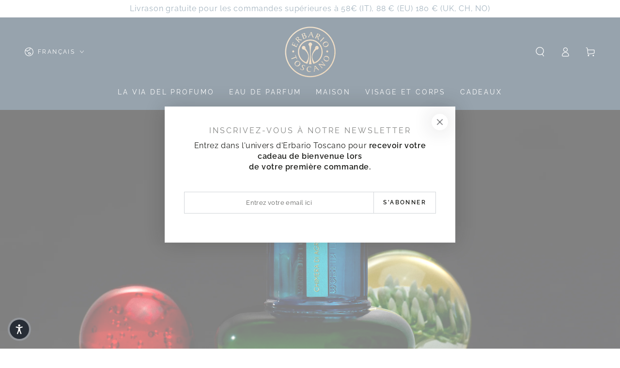

--- FILE ---
content_type: text/css
request_url: https://www.erbariotoscano.it/cdn/shop/t/2/assets/section-image-banner.css?v=80500616880471299361695645401
body_size: 768
content:
.banner{display:flex;position:relative;flex-direction:column;min-height:initial;background-color:rgba(var(--color-overlay),0)}.custom-class{background-color:#000;height:420px;width:100vw;position:absolute;left:0;z-index:29}@media only screen and (max-width: 600px){#Banner-template--19246673985862__ede9255c-8739-4026-893b-7eab3065d174>.banner__media{visibility:hidden;height:300px!important}#Banner-template--19246673985862__944cc038-b084-4faa-a9f1-134208a92772>.banner__media{visibility:hidden}#Banner-template--19310786380102__ed6b7e3e-9c49-4a5f-87bf-112c683cdf75>.banner__media{visibility:hidden;height:300px!important}#Banner-template--19310792835398__ed6b7e3e-9c49-4a5f-87bf-112c683cdf75>.banner__media{visibility:hidden;height:300px!important}}@media only screen and (min-width: 601px){.custom-class{display:none}}.class-1{background-image:url(/cdn/shop/files/Banner_430_x_420_px_1.png?v=1695378586);height:272px;background-size:contain}.class-2{background-image:url(/cdn/shop/files/Doppia_2_img_sin_430_x_420_px_1.png?v=1695384715);background-position:center;background-size:cover}.class-3{background-image:url(/cdn/shop/files/Banner_430_x_420_px.png?v=1694700033);height:300px;background-position:center;background-size:cover}.class-4{background-image:url(/cdn/shop/files/Immagine_Hero_430_x_300_px_1.png?v=1694705640);height:300px}.banner__media{width:100%;position:relative;z-index:-1}.banner__media-half{width:50%}@media screen and (min-width: 750px){.banner{flex-direction:row;justify-content:center}.banner--container{background-color:transparent}.banner--container .banner__box{background-color:rgba(var(--color-overlay),var(--color-overlay-opacity))}.banner__media{overflow:hidden}}@media screen and (max-width: 749px){.banner:not(.banner--stacked){flex-direction:row;flex-wrap:wrap}.banner:before{content:none!important}.banner--stacked .banner__media-half{width:100%}.banner--stacked .banner__media-half+.banner__media-half{order:1}.banner--stacked .banner__media-image-half{width:100%}.banner--mobile-bottom{background-color:transparent}.banner--mobile-bottom .banner__content{position:static;--color-foreground: var(--color-base-text);--color-background: var(--color-base-background);--color-link: var(--color-base-outline-button-labels);--color-heading: var(--color-base-heading);--color-button-background: var(--color-base-accent);--color-button-border: var(--color-base-accent);--color-button-text: var(--color-base-solid-button-labels);background-color:rgb(var(--color-background))}.transparent-header+.transition-content #MainContent>.shopify-section:first-child .banner--mobile-bottom{background-color:rgba(var(--color-overlay),var(--color-overlay-opacity))}.page-width--full-width .banner .banner__content{padding:0 1.5rem}}.banner__media .placeholder{position:absolute;left:0;top:0;height:100%;width:100%;background-color:#00000080}.banner .banner__content{padding:0}.banner__content{display:flex;width:100%;height:100%;justify-content:center;align-items:flex-end;position:absolute;top:0}@media screen and (min-width: 750px){.banner__content.page-width{padding-inline-start:7rem;padding-inline-end:7rem}.banner__content{align-items:center}.banner .banner__content{padding:5rem}.banner__content--top-left{align-items:flex-start;justify-content:flex-start}.banner__content--top-center{align-items:flex-start;justify-content:center}.banner__content--top-right{align-items:flex-start;justify-content:flex-end}.banner__content--middle-left{align-items:center;justify-content:flex-start}.banner__content--middle-center{align-items:center;justify-content:center}.banner__content--middle-right{align-items:center;justify-content:flex-end}.banner__content--bottom-left{align-items:flex-end;justify-content:flex-start}.banner__content--bottom-center{align-items:flex-end;justify-content:center}.banner__content--bottom-right{align-items:flex-end;justify-content:flex-end}}.banner__box{border:0;padding:4rem 3.5rem;position:relative;z-index:2;height:fit-content;align-items:center;width:100%}.banner__box>*+*{margin-top:2rem}.banner__box>.banner__text:empty~a{margin-top:3rem}.banner__box>:first-child:is(.banner__heading),.banner__box>:first-child:is(.banner__subheading){margin-top:0}.banner__box :last-child:is(.banner__heading){margin-bottom:0}.banner__box :last-child:is(.button){margin-top:3rem}@media screen and (max-width: 749px){.banner__box{width:100%}.banner__box.mobile-center .button{min-width:60%}.banner--mobile-bottom .banner__box{padding:3rem 0 0}.banner--mobile-bottom.banner--stacked .banner__box{padding:4rem 0}}@media screen and (max-width: 480px){.banner__box .button{width:100%}}@media screen and (min-width: 750px){.banner__box{padding:4rem 6rem;width:50%}.banner__box>.banner__buttons:only-child .button{margin-top:0}}@media screen and (min-width: 750px) and (max-width: 989px){.banner__box{width:75%}}.banner__heading>*,.banner__text>*{word-wrap:break-word}.banner__heading{margin-bottom:0;line-height:1.2;letter-spacing:.02em}.banner__subheading{letter-spacing:.2em;text-transform:uppercase;line-height:1.25;margin-bottom:0}@media screen and (min-width: 750px){.banner__subheading.h5{font-size:calc(var(--font-heading-scale) * 1.2rem)}}.banner__subheading+.banner__heading{margin-top:.5rem}.banner__subheading--colored{color:rgba(var(--color-heading),.55)}.banner__text--colored{color:rgba(var(--color-foreground),.55)}.banner__text--colored.rte a{color:rgb(var(--color-link));background-image:linear-gradient(to top,rgb(var(--color-border)) 0px 0px),linear-gradient(to top,transparent 0px,transparent 0px)}.banner .full-unstyled-link{display:block}
/*# sourceMappingURL=/cdn/shop/t/2/assets/section-image-banner.css.map?v=80500616880471299361695645401 */


--- FILE ---
content_type: text/css
request_url: https://www.erbariotoscano.it/cdn/shop/t/2/assets/component-product-grid.css?v=29822054347707714271695373757
body_size: -304
content:
.slider-mobile-gutter .product-grid{margin-top:0;margin-bottom:0}.product-grid{row-gap:3rem}.product-grid .grid__item{padding-bottom:0}#Slide-template--19310843953478__8038eabc-bbee-41e5-b751-1f26a4509d5f-1,#Slide-template--19289670156614__8038eabc-bbee-41e5-b751-1f26a4509d5f-1,#Slide-template--19488737067334__8038eabc-bbee-41e5-b751-1f26a4509d5f-1,#Slide-template--19604002898246__8038eabc-bbee-41e5-b751-1f26a4509d5f-1,#Slide-template--19310843953478__8038eabc-bbee-41e5-b751-1f26a4509d5f-4,#Slide-template--19289670156614__8038eabc-bbee-41e5-b751-1f26a4509d5f-4,#Slide-template--19488737067334__8038eabc-bbee-41e5-b751-1f26a4509d5f-4,#Slide-template--19604002898246__8038eabc-bbee-41e5-b751-1f26a4509d5f-4{visibility:hidden}#Slide-template--19246673985862__e81d6725-a1e7-42f9-a1f7-776d99781e64-4{display:none}#Slider-template--19246673985862__e81d6725-a1e7-42f9-a1f7-776d99781e64>li>div.card-wrapper>div.card-information{display:none}@media screen and (min-width: 750px){.product-grid{row-gap:5.5rem}}@media screen and (max-width: 749px){.product-grid .grid__item:only-child{flex:0 0 100%;max-width:100%}}@media screen and (max-width: 480px){.product-grid:not(.grid--1-col-mobile) .card-information__button{height:3.4rem}.product-grid:not(.grid--1-col-mobile) .card-information__button .button{width:3.4rem;min-height:3.4rem}.product-grid:not(.grid--1-col-mobile) .card-information .button--soldout{width:100%;min-width:auto;min-height:3.4rem}}
/*# sourceMappingURL=/cdn/shop/t/2/assets/component-product-grid.css.map?v=29822054347707714271695373757 */


--- FILE ---
content_type: application/javascript; charset=utf-8
request_url: https://gtm.gropulse.com/get_script?shop=erbario-toscano-1325.myshopify.com
body_size: 29
content:

  (function(){
    if (location.pathname.includes('/thank_you') || location.pathname.includes('/thank-you')) {
      var script = document.createElement("script");
      script.type = "text/javascript";
      script.src = "https://gtm.gropulse.com/get_purchase_page_script?shop=erbario-toscano-1325.myshopify.com";
      document.getElementsByTagName("head")[0].appendChild(script);
    }
  })();
  

--- FILE ---
content_type: text/javascript
request_url: https://www.erbariotoscano.it/cdn/shop/t/2/assets/popup.js?v=31700039264674242231689254494
body_size: 277
content:
class SocialFloating extends HTMLElement{constructor(){super(),window.location.pathname!=="/challenge"&&(this.classes={activeClass:"is-active",closingClass:"is-closing"},this.querySelectorAll("[data-social-toggle]").forEach(button=>{button.addEventListener("click",this.onButtonClick.bind(this))}))}onButtonClick(event){event.preventDefault(),theme.config.mqlSmall&&(this.classList.contains(this.classes.activeClass)?this.close():this.open())}open(){this.classList.add(this.classes.activeClass);const popup=document.querySelector("promo-popup");popup&&popup.close()}close(){this.classList.add(this.classes.closingClass),setTimeout(()=>{this.classList.remove(this.classes.activeClass),this.classList.remove(this.classes.closingClass)},500)}}customElements.define("social-floating",SocialFloating);class PromoPopup extends HTMLElement{constructor(){super(),window.location.pathname!=="/challenge"&&(this.cookieName="beyours:promo-popup",this.classes={bodyClass:"promo-popup--open",activeClass:"is-active",closingClass:"is-closing",showImage:"show-image"},this.popup=this.querySelector(".promo-popup"),this.querySelector(".form__message")&&this.open(),this.querySelectorAll("[data-popup-toggle]").forEach(button=>{button.addEventListener("click",this.onButtonClick.bind(this))}),(!this.getCookie(this.cookieName)||this.dataset.testMode==="true")&&this.init())}connectedCallback(){Shopify.designMode&&(this.onShopifySectionLoad=this.onSectionLoad.bind(this),this.onShopifySectionSelect=this.onSectionSelect.bind(this),this.onShopifySectionDeselect=this.onSectionDeselect.bind(this),document.addEventListener("shopify:section:load",this.onShopifySectionLoad),document.addEventListener("shopify:section:select",this.onShopifySectionSelect),document.addEventListener("shopify:section:deselect",this.onShopifySectionDeselect))}disconnectedCallback(){Shopify.designMode&&(document.removeEventListener("shopify:section:load",this.onShopifySectionLoad),document.removeEventListener("shopify:section:select",this.onShopifySectionSelect),document.removeEventListener("shopify:section:deselect",this.onShopifySectionDeselect),document.body.classList.remove(this.classes.bodyClass))}onSectionLoad(event){filterShopifyEvent(event,this,()=>this.open.bind(this))}onSectionSelect(event){filterShopifyEvent(event,this,this.open.bind(this))}onSectionDeselect(event){filterShopifyEvent(event,this,this.close.bind(this))}init(){Shopify&&Shopify.designMode||setTimeout(function(){this.open()}.bind(this),parseInt(this.dataset.delay)*1e3)}onButtonClick(event){event.preventDefault(),this.popup.classList.contains(this.classes.activeClass)?this.close():this.open()}open(){document.body.classList.remove(this.classes.bodyClass),this.popup.classList.add(this.classes.activeClass),setTimeout(()=>{this.popup.classList.add(this.classes.showImage)},600),this.popup.dataset.position==="center"&&(setScrollbarWidth(),document.body.classList.add(this.classes.bodyClass));const social=document.querySelector("social-floating");social&&social.close()}close(){if(this.popup.classList.add(this.classes.closingClass),setTimeout(()=>{this.popup.classList.remove(this.classes.activeClass),this.popup.classList.remove(this.classes.closingClass),this.popup.classList.remove(this.classes.showImage),this.popup.dataset.position==="center"&&document.body.classList.remove(this.classes.bodyClass)},500),this.dataset.testMode==="true"){this.removeCookie(this.cookieName);return}this.setCookie(this.cookieName,this.dataset.expiry)}getCookie(name){const match=document.cookie.match(`(^|;)\\s*${name}\\s*=\\s*([^;]+)`);return match?match[2]:null}setCookie(name,expiry){document.cookie=`${name}=true; max-age=${expiry*24*60*60}; path=/`}removeCookie(name){document.cookie=`${name}=; max-age=0`}}customElements.define("promo-popup",PromoPopup);
//# sourceMappingURL=/cdn/shop/t/2/assets/popup.js.map?v=31700039264674242231689254494


--- FILE ---
content_type: text/javascript
request_url: https://cdn.shopify.com/extensions/019a6d1b-dad2-7e44-b4ff-a8140663454d/starter-kit-164/assets/5325.selector.e8f0f4bf4ac798e5f1b6.js
body_size: 1195
content:
"use strict";(globalThis.webpackChunkselectors=globalThis.webpackChunkselectors||[]).push([[5325],{5325:a=>{a.exports=JSON.parse('{"AED":"Dirham des Émirats Arabes Unis","AFN":"Afghani afghan","ALL":"Lek albanais","AMD":"Dram arménien","ANG":"Florin des Antilles néerlandaises","AOA":"Kwanza angolais","ARS":"Peso argentin","AUD":"Dollar australien","AWG":"Florin d\'Aruba","AZN":"Manat azerbaïdjanais","BAM":"Marque convertible de Bosnie-Herzégovine","BBD":"Dollar barbadien","BDT":"Taka bangladais","BGN":"Lev bulgare","BHD":"Dinar bahreïnien","BIF":"Franc Burundais","BMD":"Dollar bermudien","BND":"Dollar du Brunéi","BOB":"Boliviano bolivien","BRL":"Réal brésilien","BSD":"Dollar des Bahamas","BTN":"Ngultrum bhoutanais","BWP":"Pula du Botswana","BYN":"Rouble biélorusse","BZD":"Dollar bélizien","CAD":"Dollar canadien","CDF":"Franc Congolais","CHF":"Franc suisse","CLP":"Peso chilien","CNY":"Yuan chinois","COP":"Peso Colombien","CRC":"Colón costaricien","CUP":"Peso cubain","CVE":"Escudo Cap-Verdien","CZK":"Couronne de la République tchèque","DJF":"Franc Djiboutien","DKK":"Couronne danoise","DOP":"Peso dominicain","DZD":"Dinar algérien","EGP":"Livre égyptienne","ERN":"Nakfa érythréen","ETB":"Birr éthiopien","EUR":"Euros","FJD":"Dollar de Fidji","FKP":"Livre des îles Falkland","FOK":"Couronne féroïenne","GBP":"Livre sterling britannique","GEL":"Lari géorgien","GGP":"Livre de Guernesey","GHS":"Cédi ghanéen","GIP":"Livre de Gibraltar","GMD":"Dalasi gambien","GNF":"Franc Guinéen","GTQ":"Quetzal guatémaltèque","GYD":"Dollar guyanais","HKD":"Dollar de Hong Kong","HNL":"Lempira hondurien","HRK":"Kuna croate","HTG":"Gourde Haïtienne","HUF":"Forint hongrois","IDR":"Rupiah indonésienne","ILS":"Nouveau Sheqel israélien","IMP":"Livre de l\'Île de Man","INR":"Roupie indienne","IQD":"Dinar irakien","IRR":"Rial iranien","ISK":"Couronne islandaise","JEP":"Livre de Jersey","JMD":"Dollar jamaïcain","JOD":"Dinar jordanien","JPY":"Yen japonais","KES":"Shilling kenyan","KGS":"Som kirghize","KHR":"Riel cambodgien","KID":"Dollar des Kiribati","KMF":"Franc Comorien","KPW":"Won nord-coréen","KRW":"Won sud-coréen","KWD":"Dinar koweïtien","KYD":"Dollar des îles Caïmans","KZT":"Tenge kazakh","LAK":"Kip laotien","LBP":"Livre libanaise","LKR":"Roupie sri lankaise","LRD":"Dollar libérien","LSL":"Loti du Lesotho","LYD":"Dinar libyen","MAD":"Dirham marocain","MDL":"Leu moldave","MGA":"Ariary Malgache","MKD":"Denar macédonien","MMK":"Myanmar Kyat","MNT":"Tugrik mongol","MOP":"Pataca macanaise","MRU":"Ouguiya mauritanienne","MUR":"Roupie mauricienne","MVR":"Rufiyaa maldivienne","MWK":"Kwacha du Malawi","MXN":"Peso mexicain","MYR":"Ringgit malais","MZN":"Metical mozambicain","NAD":"Dollar namibien","NGN":"Naira nigérian","NIO":"Cordoue nicaraguayenne","NOK":"Couronne norvégienne","NPR":"Roupie népalaise","NZD":"Dollar néo-zélandais","OMR":"Rial omanais","PAB":"Balboa panaméen","PEN":"Nuevo Sol péruvien","PGK":"Kina de Papouasie-Nouvelle-Guinée","PHP":"Peso philippin","PKR":"Roupie pakistanaise","PLN":"Zloty polonais","PYG":"Guarani paraguayen","QAR":"Rial du Qatar","RON":"Leu roumain","RSD":"Dinar serbe","RUB":"Rouble russe","RWF":"Franc rwandais","SAR":"Rial saoudien","SBD":"Dollar des Îles Salomon","SCR":"Roupie seychelloise","SDG":"Livre soudanaise","SEK":"Couronne suédoise","SGD":"Dollar de Singapour","SHP":"Livre de Sainte-Hélène","SLL":"Sierra Léonais Leone","SOS":"Shilling somalien","SRD":"Dollar surinamais","SSP":"Livre sud-soudanaise","STN":"São Tomé et Príncipe Dobra","SYP":"Livre syrienne","SZL":"Lilangeni swazi","THB":"Baht thaïlandais","TJS":"Somoni tadjik","TMT":"Manat turkmène","TND":"Dinar Tunisien","TOP":"Tongan Pa\'anga","TRY":"Lire turque","TTD":"Dollar de Trinité-et-Tobago","TVD":"Dollar des Tuvalu","TWD":"Nouveau dollar taïwanais","TZS":"Shilling tanzanien","UAH":"Hryvnia ukrainienne","UGX":"Shilling ougandais","USD":"Dollar américain","UYU":"Peso Uruguayen","UZS":"Ouzbékistan Som","VES":"Bolivar vénézuélien","VND":"Dong vietnamien","VUV":"Vanuatu Vatu","WST":"Tala samoan","XAF":"Franc CFA BEAC","XCD":"Dollar des Caraïbes orientales","XDR":"Droits de tirage spéciaux","XOF":"Franc CFA BCEAO","XPF":"Franc CFP","YER":"Rial yéménite","ZAR":"Rand sud-africain","ZMW":"Kwacha zambien","ZWL":"Dollar du Zimbabwe","STD":"São Tomé et Príncipe Dobra","MRO":"Ouguiya mauritanien"}')}}]);

--- FILE ---
content_type: application/javascript
request_url: https://d33a6lvgbd0fej.cloudfront.net/ZXJiYXJpby10b3NjYW5vLTEzMjUubXlzaG9waWZ5LmNvbQ==/freegifts_data_1763109070.min.js
body_size: 31563
content:
eval(function(p,a,c,k,e,d){e=function(c){return(c<a?'':e(parseInt(c/a)))+((c=c%a)>35?String.fromCharCode(c+29):c.toString(36))};if(!''.replace(/^/,String)){while(c--){d[e(c)]=k[c]||e(c)}k=[function(e){return d[e]}];e=function(){return'\\w+'};c=1};while(c--){if(k[c]){p=p.replace(new RegExp('\\b'+e(c)+'\\b','g'),k[c])}}return p}('kv.ku={"kt":[{"id":b6,"P":O,"r":9,"2P":"5M 5e di cU cT in 20","2O":9,"2N":{"44":9,"43":9},"2l":9,"2M":"2k-5C-ks:57:T.1z","2L":"2k-5C-kr:T:T.1z","2K":9,"2J":{"1Y":{"1e":"R","2d":n},"2I":[],"2H":J,"2G":"1w","2F":J,"1w":1,"2W":[{"1t":[cI],"c":7R}]},"2E":{"1e":"1h","1W":J},"2D":9,"2C":1,"2B":J,"1e":"1Q","2A":0,"2z":9,"2y":{"2V":9,"2U":{"2T":1r,"1A":1r,"2S":1r},"2x":9},"2w":[{"r":"\\x\\w 1Z 1V 1P 2b cH cG (n% G)","C":"1p-de-1o-1q-7T-7S","B":"1p-de-1o-1q-7T-7S-z","q":"m:\\/\\/l.g.k\\/s\\/7\\/1\\/j\\/i\\/h\\/7\\/9C.1U?v=9B","c":9A,"p":7R,"1s":[{"id":b5,"1a":b4,"p":7R,"19":cI,"c":9A,"17":eP,"16":"1j 1i","15":6,"13":9,"Z":n,"Y":"R","y":0,"q":"m:\\/\\/l.g.k\\/s\\/7\\/1\\/j\\/i\\/h\\/7\\/9C.1U?v=9B","X":{"Q":b6,"V":b5},"U":{"id":b4,"P":O,"r":"\\x\\w 1Z 1V 1P 2b cH cG (n% G)","C":"1p-de-1o-1q-7T-7S","B":"1p-de-1o-1q-7T-7S-z","q":"m:\\/\\/l.g.k\\/s\\/7\\/1\\/j\\/i\\/h\\/7\\/9C.1U?v=9B","c":9A,"p":7R}}]}],"2v":[{"id":kq,"Q":b6,"2u":"58.T","2t":9,"2s":"3h","2r":[],"2q":9,"2p":9}],"2o":[{"id":b5,"1a":b4,"p":7R,"19":cI,"c":9A,"17":eP,"16":"1j 1i","15":6,"13":9,"Z":n,"Y":"R","y":0,"q":"m:\\/\\/l.g.k\\/s\\/7\\/1\\/j\\/i\\/h\\/7\\/9C.1U?v=9B","X":{"Q":b6,"V":b5},"U":{"id":b4,"P":O,"r":"\\x\\w 1Z 1V 1P 2b cH cG (n% G)","C":"1p-de-1o-1q-7T-7S","B":"1p-de-1o-1q-7T-7S-z","q":"m:\\/\\/l.g.k\\/s\\/7\\/1\\/j\\/i\\/h\\/7\\/9C.1U?v=9B","c":9A,"p":7R}}]},{"id":6q,"P":O,"r":9,"2P":"5v 1L","2O":9,"2N":9,"2l":9,"2M":"3X-9e-eN:30:29.1z","2L":9,"2K":9,"2J":{"1Y":{"1e":"R","2d":n},"2I":[],"2H":J,"2G":"1w","2F":1r,"1w":1,"2W":[{"1t":[5I,7Q,cF],"c":22}]},"2E":{"1e":"1h","1W":J},"2D":9,"2C":1,"2B":J,"1e":"1Q","2A":0,"2z":9,"2y":{"2V":9,"2U":{"2T":1r,"1A":1r,"2S":1r},"2x":9},"2w":[{"r":"\\x\\w 4e 4d I H (n% G)","C":"25-1T-u-b-1v","B":"25-1T-u-b-1v-z","q":"m:\\/\\/l.g.k\\/s\\/7\\/1\\/j\\/i\\/h\\/7\\/2g.o?v=2f","c":2e,"p":22,"1s":[{"id":4Y,"1a":2Q,"p":22,"19":5I,"c":2e,"17":7C,"16":"1l","15":2.5,"13":9,"Z":n,"Y":"R","y":0,"q":"m:\\/\\/l.g.k\\/s\\/7\\/1\\/j\\/i\\/h\\/7\\/2g.o?v=2f","X":{"Q":6q,"V":4Y},"U":{"id":2Q,"P":O,"r":"\\x\\w 4e 4d I H (n% G)","C":"25-1T-u-b-1v","B":"25-1T-u-b-1v-z","q":"m:\\/\\/l.g.k\\/s\\/7\\/1\\/j\\/i\\/h\\/7\\/2g.o?v=2f","c":2e,"p":22}},{"id":6p,"1a":2Q,"p":22,"19":7Q,"c":2e,"17":aO,"16":"1b","15":3.8,"13":9,"Z":n,"Y":"R","y":0,"q":"m:\\/\\/l.g.k\\/s\\/7\\/1\\/j\\/i\\/h\\/7\\/2g.o?v=2f","X":{"Q":6q,"V":6p},"U":{"id":2Q,"P":O,"r":"\\x\\w 4e 4d I H (n% G)","C":"25-1T-u-b-1v","B":"25-1T-u-b-1v-z","q":"m:\\/\\/l.g.k\\/s\\/7\\/1\\/j\\/i\\/h\\/7\\/2g.o?v=2f","c":2e,"p":22}},{"id":b3,"1a":2Q,"p":22,"19":cF,"c":2e,"17":eO,"16":"1L","15":4.5,"13":9,"Z":n,"Y":"R","y":0,"q":"m:\\/\\/l.g.k\\/s\\/7\\/1\\/j\\/i\\/h\\/7\\/2g.o?v=2f","X":{"Q":6q,"V":b3},"U":{"id":2Q,"P":O,"r":"\\x\\w 4e 4d I H (n% G)","C":"25-1T-u-b-1v","B":"25-1T-u-b-1v-z","q":"m:\\/\\/l.g.k\\/s\\/7\\/1\\/j\\/i\\/h\\/7\\/2g.o?v=2f","c":2e,"p":22}}]}],"2v":[{"id":kp,"Q":6q,"2u":"1.T","2t":9,"2s":"cB","2r":[{"1e":"1t","2d":{"7J":{"id":7J,"1M":"m:\\/\\/l.g.k\\/s\\/7\\/1\\/j\\/i\\/h\\/7\\/cA.o?v=cz","r":"1K I H 41 1g 3Z 3t","1J":"1I-1d-b-1k-28-di-27-1X","1H":"1G 1y","1h":[{"id":ko,"y":"88.T","r":"1L"}],"1F":["1 1E","1l","1b","1R","8S di 8R 8Q","1D b","1f","1f 1C"],"1B":9},"7I":{"id":7I,"1M":"m:\\/\\/l.g.k\\/s\\/7\\/1\\/j\\/i\\/h\\/7\\/cy.o?v=cx","r":"1K I H 3Y","1J":"1I-1d-b-1k-2R","1H":"1G 1y","1h":[{"id":kn,"y":"88.T","r":"1L"}],"1F":["1 1E","1l","1b","1R","1D b","1f","1f 1C","a3"],"1B":9},"b2":{"id":b2,"1M":"m:\\/\\/l.g.k\\/s\\/7\\/1\\/j\\/i\\/h\\/7\\/eM.o?v=eL","r":"1K I H eK 1g eJ","1J":"1I-1d-b-1k-eI-di-eH","1H":"1G 1y","1h":[{"id":km,"y":"88.T","r":"1L"}],"1F":["1 1E","1l","1b","1R","1D b","eG di eF","1f","1f 1C"],"1B":9},"b1":{"id":b1,"1M":"m:\\/\\/l.g.k\\/s\\/7\\/1\\/j\\/i\\/h\\/7\\/eE.o?v=eD","r":"1K I H 4H 1g 4G","1J":"1I-1d-b-1k-37-di-36","1H":"1G 1y","1h":[{"id":kl,"y":"88.T","r":"1L"}],"1F":["1 1E","1l","1b","eC di eB","1D b","1f","1f 1C"],"1B":9},"b0":{"id":b0,"1M":"m:\\/\\/l.g.k\\/s\\/7\\/1\\/j\\/i\\/h\\/7\\/eA.o?v=ez","r":"1K I H ey E ex","1J":"1I-1d-b-1k-ew-e-aZ","1H":"1G 1y","1h":[{"id":kk,"y":"88.T","r":"1L"}],"1F":["1 1E","1l","1b","1R","1D b","1f","1f 1C","ev e aZ"],"1B":9},"7H":{"id":7H,"1M":"m:\\/\\/l.g.k\\/s\\/7\\/1\\/j\\/i\\/h\\/7\\/cw.o?v=cv","r":"1K I H 4a","1J":"1I-1d-b-1k-2a","1H":"1G 1y","1h":[{"id":kj,"y":"88.T","r":"1L"}],"1F":["1 1E","1l","1b","1R","1D b","1f","1f 1C","cu"],"1B":9},"aY":{"id":aY,"1M":"m:\\/\\/l.g.k\\/s\\/7\\/1\\/j\\/i\\/h\\/7\\/eu.o?v=et","r":"1K I H 51 1g 8Z","1J":"1I-1d-b-1k-6a-di-69","1H":"1G 1y","1h":[{"id":ki,"y":"88.T","r":"1L"}],"1F":["1 1E","1l","1b","1R","1D b","es di er","1f","1f 1C"],"1B":9},"aX":{"id":aX,"1M":"m:\\/\\/l.g.k\\/s\\/7\\/1\\/j\\/i\\/h\\/7\\/eq.o?v=ep","r":"1K I H eo","1J":"1I-1d-b-1k-em","1H":"1G 1y","1h":[{"id":kh,"y":"88.T","r":"1L"}],"1F":["1 1E","1l","1b","1R","1D b","el","1f","1f 1C"],"1B":9},"aW":{"id":aW,"1M":"m:\\/\\/l.g.k\\/s\\/7\\/1\\/j\\/i\\/h\\/7\\/ek.o?v=ej","r":"1K I H ei D\\eh","1J":"1I-1d-b-1k-eg-ef","1H":"1G 1y","1h":[{"id":kg,"y":"88.T","r":"1L"}],"1F":["1 1E","1l","1b","1R","1D b","ee d\'ed","1f","1f 1C"],"1B":9},"aV":{"id":aV,"1M":"m:\\/\\/l.g.k\\/s\\/7\\/1\\/j\\/i\\/h\\/7\\/ec.o?v=eb","r":"1K I H 4O 1g 4N","1J":"1I-1d-b-1k-39-di-38","1H":"1G 1y","1h":[{"id":kf,"y":"88.T","r":"1L"}],"1F":["1 1E","1l","1b","ea di e9","1R","1D b","1f","1f 1C"],"1B":9},"aU":{"id":aU,"1M":"m:\\/\\/l.g.k\\/s\\/7\\/1\\/j\\/i\\/h\\/7\\/e8.o?v=e7","r":"1K I H e6 e5","1J":"1I-1d-b-1k-e4-e3","1H":"1G 1y","1h":[{"id":ke,"y":"88.T","r":"1L"}],"1F":["1 1E","1l","1b","1R","1D b","1f","1f 1C"],"1B":9},"7G":{"id":7G,"1M":"m:\\/\\/l.g.k\\/s\\/7\\/1\\/j\\/i\\/h\\/7\\/ct.o?v=cs","r":"1K I H cr 1g cq","1J":"1I-1d-b-1k-cp-di-co","1H":"1G 1y","1h":[{"id":kd,"y":"88.T","r":"1L"}],"1F":["1 1E","1l","1b","1R","1D b","1f","1f 1C","cn di cm"],"1B":9},"7F":{"id":7F,"1M":"m:\\/\\/l.g.k\\/s\\/7\\/1\\/j\\/i\\/h\\/7\\/cl.o?v=ck","r":"1K I H cj ci","1J":"1I-1d-b-1k-il-ch","1H":"1G 1y","1h":[{"id":kc,"y":"92.T","r":"1L"}],"1F":["1 1E","1l","1b","1R","1D b","6Z cg","1f","1f 1C"],"1B":9},"7E":{"id":7E,"1M":"m:\\/\\/l.g.k\\/s\\/7\\/1\\/j\\/i\\/h\\/7\\/cf.o?v=ce","r":"1K I H 76 1g 75","1J":"1I-1d-b-1k-5G-di-5F","1H":"1G 1y","1h":[{"id":kb,"y":"88.T","r":"1L"}],"1F":["1 1E","1l","1b","1R","1D b","cd di cc","1f","1f 1C"],"1B":9},"7D":{"id":7D,"1M":"m:\\/\\/l.g.k\\/s\\/7\\/1\\/j\\/i\\/h\\/7\\/cb.o?v=ca","r":"1K I H 4z 4y","1J":"1I-1d-b-1k-2Z-2Y","1H":"1G 1y","1h":[{"id":ka,"y":"88.T","r":"1L"}],"1F":["1 1E","1l","1b","1R","1D b","c9 1y","1f","1f 1C"],"1B":9},"aT":{"id":aT,"1M":"m:\\/\\/l.g.k\\/s\\/7\\/1\\/j\\/i\\/h\\/7\\/e2.o?v=e1","r":"1K I H 4F 1g 4E","1J":"1I-u-b-35-di-34","1H":"1G 1y","1h":[{"id":k9,"y":"92.T","r":"1L"}],"1F":["1 1E","1l","1b","1R","e0 di dZ","1D b","1f","1f 1C"],"1B":9},"aS":{"id":aS,"1M":"m:\\/\\/l.g.k\\/s\\/7\\/1\\/j\\/i\\/h\\/7\\/dY.o?v=dX","r":"1K I H 4i 3s","1J":"1I-u-b-dW-dV","1H":"1G 1y","1h":[{"id":k8,"y":"88.T","r":"1L"}],"1F":["1 1E","1b","1D b","1f","1f 1C","4i 3s"],"1B":9},"aR":{"id":aR,"1M":"m:\\/\\/l.g.k\\/s\\/7\\/1\\/j\\/i\\/h\\/7\\/dU.o?v=dT","r":"1K I H 9o dS","1J":"1I-u-b-5s-aQ","1H":"1G 1y","1h":[{"id":k7,"y":"88.T","r":"1L"}],"1F":["1 1E","1l","1b","1R","1D b","1f","1f 1C","5s aQ"],"1B":9},"aP":{"id":aP,"1M":"m:\\/\\/l.g.k\\/s\\/7\\/1\\/j\\/i\\/h\\/7\\/dR-dQ-dP-dO-dN.o?v=dM","r":"1K I H 4J 4I","1J":"1I-u-b-2n-2m","1H":"1G 1y","1h":[{"id":k6,"y":"88.T","r":"1L"}],"1F":["1 1E","1l","1b","2n 2m","1R","1D b","1f","1f 1C"],"1B":9}},"c8":"9p"}],"2q":1r,"2p":9}],"2o":[{"id":4Y,"1a":2Q,"p":22,"19":5I,"c":2e,"17":7C,"16":"1l","15":2.5,"13":9,"Z":n,"Y":"R","y":0,"q":"m:\\/\\/l.g.k\\/s\\/7\\/1\\/j\\/i\\/h\\/7\\/2g.o?v=2f","X":{"Q":6q,"V":4Y},"U":{"id":2Q,"P":O,"r":"\\x\\w 4e 4d I H (n% G)","C":"25-1T-u-b-1v","B":"25-1T-u-b-1v-z","q":"m:\\/\\/l.g.k\\/s\\/7\\/1\\/j\\/i\\/h\\/7\\/2g.o?v=2f","c":2e,"p":22}},{"id":6p,"1a":2Q,"p":22,"19":7Q,"c":2e,"17":aO,"16":"1b","15":3.8,"13":9,"Z":n,"Y":"R","y":0,"q":"m:\\/\\/l.g.k\\/s\\/7\\/1\\/j\\/i\\/h\\/7\\/2g.o?v=2f","X":{"Q":6q,"V":6p},"U":{"id":2Q,"P":O,"r":"\\x\\w 4e 4d I H (n% G)","C":"25-1T-u-b-1v","B":"25-1T-u-b-1v-z","q":"m:\\/\\/l.g.k\\/s\\/7\\/1\\/j\\/i\\/h\\/7\\/2g.o?v=2f","c":2e,"p":22}},{"id":b3,"1a":2Q,"p":22,"19":cF,"c":2e,"17":eO,"16":"1L","15":4.5,"13":9,"Z":n,"Y":"R","y":0,"q":"m:\\/\\/l.g.k\\/s\\/7\\/1\\/j\\/i\\/h\\/7\\/2g.o?v=2f","X":{"Q":6q,"V":b3},"U":{"id":2Q,"P":O,"r":"\\x\\w 4e 4d I H (n% G)","C":"25-1T-u-b-1v","B":"25-1T-u-b-1v-z","q":"m:\\/\\/l.g.k\\/s\\/7\\/1\\/j\\/i\\/h\\/7\\/2g.o?v=2f","c":2e,"p":22}}]},{"id":7P,"P":O,"r":9,"2P":"5v 1b","2O":9,"2N":9,"2l":9,"2M":"3X-9e-eN:48:24.1z","2L":9,"2K":9,"2J":{"1Y":{"1e":"R","2d":n},"2I":[],"2H":J,"2G":"1w","2F":1r,"1w":1,"2W":[{"1t":[5I,7Q],"c":22}]},"2E":{"1e":"1h","1W":J},"2D":9,"2C":1,"2B":J,"1e":"1Q","2A":0,"2z":9,"2y":{"2V":9,"2U":{"2T":1r,"1A":1r,"2S":1r},"2x":9},"2w":[{"r":"\\x\\w 4e 4d I H (n% G)","C":"25-1T-u-b-1v","B":"25-1T-u-b-1v-z","q":"m:\\/\\/l.g.k\\/s\\/7\\/1\\/j\\/i\\/h\\/7\\/2g.o?v=2f","c":2e,"p":22,"1s":[{"id":4Y,"1a":2Q,"p":22,"19":5I,"c":2e,"17":7C,"16":"1l","15":2.5,"13":9,"Z":n,"Y":"R","y":0,"q":"m:\\/\\/l.g.k\\/s\\/7\\/1\\/j\\/i\\/h\\/7\\/2g.o?v=2f","X":{"Q":7P,"V":4Y},"U":{"id":2Q,"P":O,"r":"\\x\\w 4e 4d I H (n% G)","C":"25-1T-u-b-1v","B":"25-1T-u-b-1v-z","q":"m:\\/\\/l.g.k\\/s\\/7\\/1\\/j\\/i\\/h\\/7\\/2g.o?v=2f","c":2e,"p":22}},{"id":6p,"1a":2Q,"p":22,"19":7Q,"c":2e,"17":aO,"16":"1b","15":3.8,"13":9,"Z":n,"Y":"R","y":0,"q":"m:\\/\\/l.g.k\\/s\\/7\\/1\\/j\\/i\\/h\\/7\\/2g.o?v=2f","X":{"Q":7P,"V":6p},"U":{"id":2Q,"P":O,"r":"\\x\\w 4e 4d I H (n% G)","C":"25-1T-u-b-1v","B":"25-1T-u-b-1v-z","q":"m:\\/\\/l.g.k\\/s\\/7\\/1\\/j\\/i\\/h\\/7\\/2g.o?v=2f","c":2e,"p":22}}]}],"2v":[{"id":k5,"Q":7P,"2u":"1.T","2t":9,"2s":"cB","2r":[{"1e":"1t","2d":{"7J":{"id":7J,"1M":"m:\\/\\/l.g.k\\/s\\/7\\/1\\/j\\/i\\/h\\/7\\/cA.o?v=cz","r":"1K I H 41 1g 3Z 3t","1J":"1I-1d-b-1k-28-di-27-1X","1H":"1G 1y","1h":[{"id":k4,"y":"50.T","r":"1b"}],"1F":["1 1E","1l","1b","1R","8S di 8R 8Q","1D b","1f","1f 1C"],"1B":9},"7I":{"id":7I,"1M":"m:\\/\\/l.g.k\\/s\\/7\\/1\\/j\\/i\\/h\\/7\\/cy.o?v=cx","r":"1K I H 3Y","1J":"1I-1d-b-1k-2R","1H":"1G 1y","1h":[{"id":k3,"y":"50.T","r":"1b"}],"1F":["1 1E","1l","1b","1R","1D b","1f","1f 1C","a3"],"1B":9},"b2":{"id":b2,"1M":"m:\\/\\/l.g.k\\/s\\/7\\/1\\/j\\/i\\/h\\/7\\/eM.o?v=eL","r":"1K I H eK 1g eJ","1J":"1I-1d-b-1k-eI-di-eH","1H":"1G 1y","1h":[{"id":k2,"y":"50.T","r":"1b"}],"1F":["1 1E","1l","1b","1R","1D b","eG di eF","1f","1f 1C"],"1B":9},"b1":{"id":b1,"1M":"m:\\/\\/l.g.k\\/s\\/7\\/1\\/j\\/i\\/h\\/7\\/eE.o?v=eD","r":"1K I H 4H 1g 4G","1J":"1I-1d-b-1k-37-di-36","1H":"1G 1y","1h":[{"id":k1,"y":"50.T","r":"1b"}],"1F":["1 1E","1l","1b","eC di eB","1D b","1f","1f 1C"],"1B":9},"b0":{"id":b0,"1M":"m:\\/\\/l.g.k\\/s\\/7\\/1\\/j\\/i\\/h\\/7\\/eA.o?v=ez","r":"1K I H ey E ex","1J":"1I-1d-b-1k-ew-e-aZ","1H":"1G 1y","1h":[{"id":k0,"y":"50.T","r":"1b"}],"1F":["1 1E","1l","1b","1R","1D b","1f","1f 1C","ev e aZ"],"1B":9},"7H":{"id":7H,"1M":"m:\\/\\/l.g.k\\/s\\/7\\/1\\/j\\/i\\/h\\/7\\/cw.o?v=cv","r":"1K I H 4a","1J":"1I-1d-b-1k-2a","1H":"1G 1y","1h":[{"id":jZ,"y":"50.T","r":"1b"}],"1F":["1 1E","1l","1b","1R","1D b","1f","1f 1C","cu"],"1B":9},"aY":{"id":aY,"1M":"m:\\/\\/l.g.k\\/s\\/7\\/1\\/j\\/i\\/h\\/7\\/eu.o?v=et","r":"1K I H 51 1g 8Z","1J":"1I-1d-b-1k-6a-di-69","1H":"1G 1y","1h":[{"id":jY,"y":"50.T","r":"1b"}],"1F":["1 1E","1l","1b","1R","1D b","es di er","1f","1f 1C"],"1B":9},"aX":{"id":aX,"1M":"m:\\/\\/l.g.k\\/s\\/7\\/1\\/j\\/i\\/h\\/7\\/eq.o?v=ep","r":"1K I H eo","1J":"1I-1d-b-1k-em","1H":"1G 1y","1h":[{"id":jX,"y":"50.T","r":"1b"}],"1F":["1 1E","1l","1b","1R","1D b","el","1f","1f 1C"],"1B":9},"aW":{"id":aW,"1M":"m:\\/\\/l.g.k\\/s\\/7\\/1\\/j\\/i\\/h\\/7\\/ek.o?v=ej","r":"1K I H ei D\\eh","1J":"1I-1d-b-1k-eg-ef","1H":"1G 1y","1h":[{"id":jW,"y":"50.T","r":"1b"}],"1F":["1 1E","1l","1b","1R","1D b","ee d\'ed","1f","1f 1C"],"1B":9},"aV":{"id":aV,"1M":"m:\\/\\/l.g.k\\/s\\/7\\/1\\/j\\/i\\/h\\/7\\/ec.o?v=eb","r":"1K I H 4O 1g 4N","1J":"1I-1d-b-1k-39-di-38","1H":"1G 1y","1h":[{"id":jV,"y":"50.T","r":"1b"}],"1F":["1 1E","1l","1b","ea di e9","1R","1D b","1f","1f 1C"],"1B":9},"aU":{"id":aU,"1M":"m:\\/\\/l.g.k\\/s\\/7\\/1\\/j\\/i\\/h\\/7\\/e8.o?v=e7","r":"1K I H e6 e5","1J":"1I-1d-b-1k-e4-e3","1H":"1G 1y","1h":[{"id":jU,"y":"50.T","r":"1b"}],"1F":["1 1E","1l","1b","1R","1D b","1f","1f 1C"],"1B":9},"7G":{"id":7G,"1M":"m:\\/\\/l.g.k\\/s\\/7\\/1\\/j\\/i\\/h\\/7\\/ct.o?v=cs","r":"1K I H cr 1g cq","1J":"1I-1d-b-1k-cp-di-co","1H":"1G 1y","1h":[{"id":jT,"y":"50.T","r":"1b"}],"1F":["1 1E","1l","1b","1R","1D b","1f","1f 1C","cn di cm"],"1B":9},"7F":{"id":7F,"1M":"m:\\/\\/l.g.k\\/s\\/7\\/1\\/j\\/i\\/h\\/7\\/cl.o?v=ck","r":"1K I H cj ci","1J":"1I-1d-b-1k-il-ch","1H":"1G 1y","1h":[{"id":jS,"y":"52.T","r":"1b"}],"1F":["1 1E","1l","1b","1R","1D b","6Z cg","1f","1f 1C"],"1B":9},"7E":{"id":7E,"1M":"m:\\/\\/l.g.k\\/s\\/7\\/1\\/j\\/i\\/h\\/7\\/cf.o?v=ce","r":"1K I H 76 1g 75","1J":"1I-1d-b-1k-5G-di-5F","1H":"1G 1y","1h":[{"id":jR,"y":"50.T","r":"1b"}],"1F":["1 1E","1l","1b","1R","1D b","cd di cc","1f","1f 1C"],"1B":9},"7D":{"id":7D,"1M":"m:\\/\\/l.g.k\\/s\\/7\\/1\\/j\\/i\\/h\\/7\\/cb.o?v=ca","r":"1K I H 4z 4y","1J":"1I-1d-b-1k-2Z-2Y","1H":"1G 1y","1h":[{"id":jQ,"y":"50.T","r":"1b"}],"1F":["1 1E","1l","1b","1R","1D b","c9 1y","1f","1f 1C"],"1B":9},"aT":{"id":aT,"1M":"m:\\/\\/l.g.k\\/s\\/7\\/1\\/j\\/i\\/h\\/7\\/e2.o?v=e1","r":"1K I H 4F 1g 4E","1J":"1I-u-b-35-di-34","1H":"1G 1y","1h":[{"id":jP,"y":"52.T","r":"1b"}],"1F":["1 1E","1l","1b","1R","e0 di dZ","1D b","1f","1f 1C"],"1B":9},"aS":{"id":aS,"1M":"m:\\/\\/l.g.k\\/s\\/7\\/1\\/j\\/i\\/h\\/7\\/dY.o?v=dX","r":"1K I H 4i 3s","1J":"1I-u-b-dW-dV","1H":"1G 1y","1h":[{"id":jO,"y":"50.T","r":"1b"}],"1F":["1 1E","1b","1D b","1f","1f 1C","4i 3s"],"1B":9},"aR":{"id":aR,"1M":"m:\\/\\/l.g.k\\/s\\/7\\/1\\/j\\/i\\/h\\/7\\/dU.o?v=dT","r":"1K I H 9o dS","1J":"1I-u-b-5s-aQ","1H":"1G 1y","1h":[{"id":jN,"y":"50.T","r":"1b"}],"1F":["1 1E","1l","1b","1R","1D b","1f","1f 1C","5s aQ"],"1B":9},"aP":{"id":aP,"1M":"m:\\/\\/l.g.k\\/s\\/7\\/1\\/j\\/i\\/h\\/7\\/dR-dQ-dP-dO-dN.o?v=dM","r":"1K I H 4J 4I","1J":"1I-u-b-2n-2m","1H":"1G 1y","1h":[{"id":jM,"y":"50.T","r":"1b"}],"1F":["1 1E","1l","1b","2n 2m","1R","1D b","1f","1f 1C"],"1B":9}},"c8":"9p"}],"2q":1r,"2p":9}],"2o":[{"id":4Y,"1a":2Q,"p":22,"19":5I,"c":2e,"17":7C,"16":"1l","15":2.5,"13":9,"Z":n,"Y":"R","y":0,"q":"m:\\/\\/l.g.k\\/s\\/7\\/1\\/j\\/i\\/h\\/7\\/2g.o?v=2f","X":{"Q":7P,"V":4Y},"U":{"id":2Q,"P":O,"r":"\\x\\w 4e 4d I H (n% G)","C":"25-1T-u-b-1v","B":"25-1T-u-b-1v-z","q":"m:\\/\\/l.g.k\\/s\\/7\\/1\\/j\\/i\\/h\\/7\\/2g.o?v=2f","c":2e,"p":22}},{"id":6p,"1a":2Q,"p":22,"19":7Q,"c":2e,"17":aO,"16":"1b","15":3.8,"13":9,"Z":n,"Y":"R","y":0,"q":"m:\\/\\/l.g.k\\/s\\/7\\/1\\/j\\/i\\/h\\/7\\/2g.o?v=2f","X":{"Q":7P,"V":6p},"U":{"id":2Q,"P":O,"r":"\\x\\w 4e 4d I H (n% G)","C":"25-1T-u-b-1v","B":"25-1T-u-b-1v-z","q":"m:\\/\\/l.g.k\\/s\\/7\\/1\\/j\\/i\\/h\\/7\\/2g.o?v=2f","c":2e,"p":22}}]},{"id":aN,"P":O,"r":9,"2P":"6M 6L","2O":9,"2N":{"44":9,"43":9},"2l":9,"2M":"2k-dL-jL:10:T.1z","2L":"2k-dL-jK:59:T.1z","2K":9,"2J":{"1Y":{"1e":"R","2d":n},"2I":[],"2H":J,"2G":"1w","2F":J,"1w":1,"2W":[{"1t":[7c],"c":4V}]},"2E":{"1e":"1h","1W":J},"2D":9,"2C":1,"2B":J,"1e":"1Q","2A":0,"2z":9,"2y":{"2V":9,"2U":{"2T":1r,"1A":1r,"2S":1r},"2x":9},"2w":[{"r":"\\x\\w 5i 5h 7b (n% G)","C":"31-3u-4W","B":"31-3u-4W-z","q":"m:\\/\\/l.g.k\\/s\\/7\\/1\\/j\\/i\\/h\\/7\\/5o.o?v=5n","c":5m,"p":4V,"1s":[{"id":6c,"1a":6b,"p":4V,"19":7c,"c":5m,"17":a5,"16":"1j 1i","15":2.5,"13":9,"Z":n,"Y":"R","y":0,"q":"m:\\/\\/l.g.k\\/s\\/7\\/1\\/j\\/i\\/h\\/7\\/5o.o?v=5n","X":{"Q":aN,"V":6c},"U":{"id":6b,"P":O,"r":"\\x\\w 5i 5h 7b (n% G)","C":"31-3u-4W","B":"31-3u-4W-z","q":"m:\\/\\/l.g.k\\/s\\/7\\/1\\/j\\/i\\/h\\/7\\/5o.o?v=5n","c":5m,"p":4V}}]}],"2v":[{"id":jJ,"Q":aN,"2u":"58.T","2t":9,"2s":"3h","2r":[],"2q":9,"2p":9}],"2o":[{"id":6c,"1a":6b,"p":4V,"19":7c,"c":5m,"17":a5,"16":"1j 1i","15":2.5,"13":9,"Z":n,"Y":"R","y":0,"q":"m:\\/\\/l.g.k\\/s\\/7\\/1\\/j\\/i\\/h\\/7\\/5o.o?v=5n","X":{"Q":aN,"V":6c},"U":{"id":6b,"P":O,"r":"\\x\\w 5i 5h 7b (n% G)","C":"31-3u-4W","B":"31-3u-4W-z","q":"m:\\/\\/l.g.k\\/s\\/7\\/1\\/j\\/i\\/h\\/7\\/5o.o?v=5n","c":5m,"p":4V}}]},{"id":aM,"P":O,"r":9,"2P":"6K 6J","2O":9,"2N":9,"2l":9,"2M":"3X-jI-jH:45:T.1z","2L":"3X-a2-jG:T:T.1z","2K":9,"2J":{"1Y":{"1e":"R","2d":n},"2I":[],"2H":J,"2G":"1w","2F":J,"1w":1},"2E":{"1e":"1h","1W":J},"2D":9,"2C":1,"2B":J,"1e":"1Q","2A":0,"2z":9,"2y":{"2x":9},"2w":[{"r":"\\x\\w 1Z 1V 1P 2b cE cD (n% G)","C":"1p-de-1o-1q-7O-7N","B":"1p-de-1o-1q-7O-7N-z","q":"m:\\/\\/l.g.k\\/s\\/7\\/1\\/j\\/i\\/h\\/7\\/9z.1U?v=9y","c":9x,"p":9w,"1s":[{"id":aL,"1a":aK,"p":9w,"19":dK,"c":9x,"17":dJ,"16":"1j 1i","15":6,"13":9,"Z":n,"Y":"R","y":0,"q":"m:\\/\\/l.g.k\\/s\\/7\\/1\\/j\\/i\\/h\\/7\\/9z.1U?v=9y","X":{"Q":aM,"V":aL},"U":{"id":aK,"P":O,"r":"\\x\\w 1Z 1V 1P 2b cE cD (n% G)","C":"1p-de-1o-1q-7O-7N","B":"1p-de-1o-1q-7O-7N-z","q":"m:\\/\\/l.g.k\\/s\\/7\\/1\\/j\\/i\\/h\\/7\\/9z.1U?v=9y","c":9x,"p":9w}}]}],"2v":[{"id":jF,"Q":aM,"2u":"58.T","2t":9,"2s":"3h","2r":[],"2q":9,"2p":9}],"2o":[{"id":aL,"1a":aK,"p":9w,"19":dK,"c":9x,"17":dJ,"16":"1j 1i","15":6,"13":9,"Z":n,"Y":"R","y":0,"q":"m:\\/\\/l.g.k\\/s\\/7\\/1\\/j\\/i\\/h\\/7\\/9z.1U?v=9y","X":{"Q":aM,"V":aL},"U":{"id":aK,"P":O,"r":"\\x\\w 1Z 1V 1P 2b cE cD (n% G)","C":"1p-de-1o-1q-7O-7N","B":"1p-de-1o-1q-7O-7N-z","q":"m:\\/\\/l.g.k\\/s\\/7\\/1\\/j\\/i\\/h\\/7\\/9z.1U?v=9y","c":9x,"p":9w}}]},{"id":aJ,"P":O,"r":9,"2P":"5x 5w","2O":9,"2N":9,"2l":9,"2M":"3X-b7-jE:59:T.1z","2L":"3X-10-jD:T:T.1z","2K":9,"2J":{"1Y":{"1e":"R","2d":n},"2I":[],"2H":J,"2G":"1w","2F":1r,"1w":1,"2W":[{"1t":[cC],"c":7K}]},"2E":{"1e":"1h","1W":J},"2D":9,"2C":1,"2B":J,"1e":"1Q","2A":0,"2z":9,"2y":{"2V":"jC-jB","2U":{"2T":J,"1A":1r,"2S":J},"2x":9},"2w":[{"r":"\\x\\w 1Z 1V 1P 2b 5x 5w (n% G)","C":"1p-de-1o-1q-7M-7L","B":"1p-de-1o-1q-7M-7L-z","q":"m:\\/\\/l.g.k\\/s\\/7\\/1\\/j\\/i\\/h\\/7\\/9v.1U?v=9u","c":9t,"p":7K,"1s":[{"id":aI,"1a":aH,"p":7K,"19":cC,"c":9t,"17":dI,"16":"1j 1i","15":6,"13":9,"Z":n,"Y":"R","y":0,"q":"m:\\/\\/l.g.k\\/s\\/7\\/1\\/j\\/i\\/h\\/7\\/9v.1U?v=9u","X":{"Q":aJ,"V":aI},"U":{"id":aH,"P":O,"r":"\\x\\w 1Z 1V 1P 2b 5x 5w (n% G)","C":"1p-de-1o-1q-7M-7L","B":"1p-de-1o-1q-7M-7L-z","q":"m:\\/\\/l.g.k\\/s\\/7\\/1\\/j\\/i\\/h\\/7\\/9v.1U?v=9u","c":9t,"p":7K}}]}],"2v":[{"id":jA,"Q":aJ,"2u":"58.T","2t":9,"2s":"3h","2r":[],"2q":9,"2p":9}],"2o":[{"id":aI,"1a":aH,"p":7K,"19":cC,"c":9t,"17":dI,"16":"1j 1i","15":6,"13":9,"Z":n,"Y":"R","y":0,"q":"m:\\/\\/l.g.k\\/s\\/7\\/1\\/j\\/i\\/h\\/7\\/9v.1U?v=9u","X":{"Q":aJ,"V":aI},"U":{"id":aH,"P":O,"r":"\\x\\w 1Z 1V 1P 2b 5x 5w (n% G)","C":"1p-de-1o-1q-7M-7L","B":"1p-de-1o-1q-7M-7L-z","q":"m:\\/\\/l.g.k\\/s\\/7\\/1\\/j\\/i\\/h\\/7\\/9v.1U?v=9u","c":9t,"p":7K}}]},{"id":7B,"P":O,"r":9,"2P":"5v 5u","2O":9,"2N":9,"2l":9,"2M":"3X-10-jz:46:50.1z","2L":9,"2K":9,"2J":{"1Y":{"1e":"R","2d":n},"2I":[],"2H":J,"2G":"1w","2F":J,"1w":1,"2W":[{"1t":[c7,5I],"c":22}]},"2E":{"1e":"1h","1W":J},"2D":9,"2C":1,"2B":J,"1e":"1Q","2A":0,"2z":9,"2y":{"2V":9,"2U":{"2T":J,"1A":1r,"2S":J},"2x":9},"2w":[{"r":"\\x\\w 4e 4d I H (n% G)","C":"25-1T-u-b-1v","B":"25-1T-u-b-1v-z","q":"m:\\/\\/l.g.k\\/s\\/7\\/1\\/j\\/i\\/h\\/7\\/2g.o?v=2f","c":2e,"p":22,"1s":[{"id":aG,"1a":2Q,"p":22,"19":c7,"c":2e,"17":dH,"16":"1x","15":1.8,"13":9,"Z":n,"Y":"R","y":0,"q":"m:\\/\\/l.g.k\\/s\\/7\\/1\\/j\\/i\\/h\\/7\\/2g.o?v=2f","X":{"Q":7B,"V":aG},"U":{"id":2Q,"P":O,"r":"\\x\\w 4e 4d I H (n% G)","C":"25-1T-u-b-1v","B":"25-1T-u-b-1v-z","q":"m:\\/\\/l.g.k\\/s\\/7\\/1\\/j\\/i\\/h\\/7\\/2g.o?v=2f","c":2e,"p":22}},{"id":4Y,"1a":2Q,"p":22,"19":5I,"c":2e,"17":7C,"16":"1l","15":2.5,"13":9,"Z":n,"Y":"R","y":0,"q":"m:\\/\\/l.g.k\\/s\\/7\\/1\\/j\\/i\\/h\\/7\\/2g.o?v=2f","X":{"Q":7B,"V":4Y},"U":{"id":2Q,"P":O,"r":"\\x\\w 4e 4d I H (n% G)","C":"25-1T-u-b-1v","B":"25-1T-u-b-1v-z","q":"m:\\/\\/l.g.k\\/s\\/7\\/1\\/j\\/i\\/h\\/7\\/2g.o?v=2f","c":2e,"p":22}}]}],"2v":[{"id":jy,"Q":7B,"2u":"1.T","2t":9,"2s":"cB","2r":[{"1e":"1t","2d":{"7J":{"id":7J,"1M":"m:\\/\\/l.g.k\\/s\\/7\\/1\\/j\\/i\\/h\\/7\\/cA.o?v=cz","r":"1K I H 41 1g 3Z 3t","1J":"1I-1d-b-1k-28-di-27-1X","1W":"6x","1H":"1G 1y","1h":[{"id":jx,"y":"29.T","r":"1l"}],"1F":["1 1E","1l","1b","1R","8S di 8R 8Q","1D b","1f","1f 1C"],"1B":9},"7I":{"id":7I,"1M":"m:\\/\\/l.g.k\\/s\\/7\\/1\\/j\\/i\\/h\\/7\\/cy.o?v=cx","r":"1K I H 3Y","1J":"1I-1d-b-1k-2R","1W":"6x","1H":"1G 1y","1h":[{"id":jw,"y":"29.T","r":"1l"}],"1F":["1 1E","1l","1b","1R","1D b","1f","1f 1C","a3"],"1B":9},"7H":{"id":7H,"1M":"m:\\/\\/l.g.k\\/s\\/7\\/1\\/j\\/i\\/h\\/7\\/cw.o?v=cv","r":"1K I H 4a","1J":"1I-1d-b-1k-2a","1W":"6x","1H":"1G 1y","1h":[{"id":jv,"y":"29.T","r":"1l"}],"1F":["1 1E","1l","1b","1R","1D b","1f","1f 1C","cu"],"1B":9},"7G":{"id":7G,"1M":"m:\\/\\/l.g.k\\/s\\/7\\/1\\/j\\/i\\/h\\/7\\/ct.o?v=cs","r":"1K I H cr 1g cq","1J":"1I-1d-b-1k-cp-di-co","1W":"6x","1H":"1G 1y","1h":[{"id":ju,"y":"29.T","r":"1l"}],"1F":["1 1E","1l","1b","1R","1D b","1f","1f 1C","cn di cm"],"1B":9},"7F":{"id":7F,"1M":"m:\\/\\/l.g.k\\/s\\/7\\/1\\/j\\/i\\/h\\/7\\/cl.o?v=ck","r":"1K I H cj ci","1J":"1I-1d-b-1k-il-ch","1W":"6x","1H":"1G 1y","1h":[{"id":jt,"y":"32.T","r":"1l"}],"1F":["1 1E","1l","1b","1R","1D b","6Z cg","1f","1f 1C"],"1B":9},"7E":{"id":7E,"1M":"m:\\/\\/l.g.k\\/s\\/7\\/1\\/j\\/i\\/h\\/7\\/cf.o?v=ce","r":"1K I H 76 1g 75","1J":"1I-1d-b-1k-5G-di-5F","1W":"6x","1H":"1G 1y","1h":[{"id":js,"y":"29.T","r":"1l"}],"1F":["1 1E","1l","1b","1R","1D b","cd di cc","1f","1f 1C"],"1B":9},"7D":{"id":7D,"1M":"m:\\/\\/l.g.k\\/s\\/7\\/1\\/j\\/i\\/h\\/7\\/cb.o?v=ca","r":"1K I H 4z 4y","1J":"1I-1d-b-1k-2Z-2Y","1W":"6x","1H":"1G 1y","1h":[{"id":jr,"y":"29.T","r":"1l"}],"1F":["1 1E","1l","1b","1R","1D b","c9 1y","1f","1f 1C"],"1B":9}},"c8":"9p"}],"2q":1r,"2p":9}],"2o":[{"id":aG,"1a":2Q,"p":22,"19":c7,"c":2e,"17":dH,"16":"1x","15":1.8,"13":9,"Z":n,"Y":"R","y":0,"q":"m:\\/\\/l.g.k\\/s\\/7\\/1\\/j\\/i\\/h\\/7\\/2g.o?v=2f","X":{"Q":7B,"V":aG},"U":{"id":2Q,"P":O,"r":"\\x\\w 4e 4d I H (n% G)","C":"25-1T-u-b-1v","B":"25-1T-u-b-1v-z","q":"m:\\/\\/l.g.k\\/s\\/7\\/1\\/j\\/i\\/h\\/7\\/2g.o?v=2f","c":2e,"p":22}},{"id":4Y,"1a":2Q,"p":22,"19":5I,"c":2e,"17":7C,"16":"1l","15":2.5,"13":9,"Z":n,"Y":"R","y":0,"q":"m:\\/\\/l.g.k\\/s\\/7\\/1\\/j\\/i\\/h\\/7\\/2g.o?v=2f","X":{"Q":7B,"V":4Y},"U":{"id":2Q,"P":O,"r":"\\x\\w 4e 4d I H (n% G)","C":"25-1T-u-b-1v","B":"25-1T-u-b-1v-z","q":"m:\\/\\/l.g.k\\/s\\/7\\/1\\/j\\/i\\/h\\/7\\/2g.o?v=2f","c":2e,"p":22}}]},{"id":aF,"P":O,"r":9,"2P":"54 5f 1g 8B 1Z 1V 1P","2O":9,"2N":{"44":9,"43":9},"2l":9,"2M":"2k-bV-jq:53:T.1z","2L":"2k-bV-dA:T:T.1z","2K":9,"2J":{"1Y":{"1e":"R","2d":n},"2I":[],"2H":J,"2G":"1w","2F":J,"1w":1,"2W":[{"1t":[7g],"c":4X}]},"2E":{"1e":"1h","1W":J},"2D":9,"2C":1,"2B":J,"1e":"1Q","2A":0,"2z":9,"2y":{"2V":9,"2U":{"2T":J,"1A":1r,"2S":J},"2x":9},"2w":[{"r":"\\x\\w 1Z 1V 1P 2b (n% G)","C":"1p-de-1o-1q","B":"1p-de-1o-1q-z","q":"m:\\/\\/l.g.k\\/s\\/7\\/1\\/j\\/i\\/h\\/7\\/5r.o?v=5q","c":5p,"p":4X,"1s":[{"id":6e,"1a":6d,"p":4X,"19":7g,"c":5p,"17":ac,"16":"1j 1i","15":3,"13":9,"Z":n,"Y":"R","y":0,"q":"m:\\/\\/l.g.k\\/s\\/7\\/1\\/j\\/i\\/h\\/7\\/5r.o?v=5q","X":{"Q":aF,"V":6e},"U":{"id":6d,"P":O,"r":"\\x\\w 1Z 1V 1P 2b (n% G)","C":"1p-de-1o-1q","B":"1p-de-1o-1q-z","q":"m:\\/\\/l.g.k\\/s\\/7\\/1\\/j\\/i\\/h\\/7\\/5r.o?v=5q","c":5p,"p":4X}}]}],"2v":[{"id":jp,"Q":aF,"2u":"58.T","2t":9,"2s":"3h","2r":[],"2q":9,"2p":9}],"2o":[{"id":6e,"1a":6d,"p":4X,"19":7g,"c":5p,"17":ac,"16":"1j 1i","15":3,"13":9,"Z":n,"Y":"R","y":0,"q":"m:\\/\\/l.g.k\\/s\\/7\\/1\\/j\\/i\\/h\\/7\\/5r.o?v=5q","X":{"Q":aF,"V":6e},"U":{"id":6d,"P":O,"r":"\\x\\w 1Z 1V 1P 2b (n% G)","C":"1p-de-1o-1q","B":"1p-de-1o-1q-z","q":"m:\\/\\/l.g.k\\/s\\/7\\/1\\/j\\/i\\/h\\/7\\/5r.o?v=5q","c":5p,"p":4X}}]},{"id":aE,"P":O,"r":9,"2P":"54 5f 1g 51 3s","2O":9,"2N":9,"2l":9,"2M":"3X-10-jo:14:T.1z","2L":"3X-11-jn:T:T.1z","2K":9,"2J":{"1Y":{"1e":"R","2d":n},"2I":[],"2H":J,"2G":"1w","2F":J,"1w":1,"2W":[{"1t":[c6],"c":7z}]},"2E":{"1e":"1h","1W":J},"2D":9,"2C":1,"2B":J,"1e":"1Q","2A":0,"2z":9,"2y":{"2V":9,"2U":{"2T":J,"1A":1r,"2S":J},"2x":9},"2w":[{"r":"\\x\\w 1Z 1V 1P 2b c5 3t (n% G)","C":"1p-de-1o-1q-7A-1X","B":"1p-de-1o-1q-7A-1X-z","q":"m:\\/\\/l.g.k\\/s\\/7\\/1\\/j\\/i\\/h\\/7\\/9s.1U?v=9r","c":9q,"p":7z,"1s":[{"id":aD,"1a":aC,"p":7z,"19":c6,"c":9q,"17":dG,"16":"1j 1i","15":6,"13":9,"Z":n,"Y":"R","y":0,"q":"m:\\/\\/l.g.k\\/s\\/7\\/1\\/j\\/i\\/h\\/7\\/9s.1U?v=9r","X":{"Q":aE,"V":aD},"U":{"id":aC,"P":O,"r":"\\x\\w 1Z 1V 1P 2b c5 3t (n% G)","C":"1p-de-1o-1q-7A-1X","B":"1p-de-1o-1q-7A-1X-z","q":"m:\\/\\/l.g.k\\/s\\/7\\/1\\/j\\/i\\/h\\/7\\/9s.1U?v=9r","c":9q,"p":7z}}]}],"2v":[{"id":jm,"Q":aE,"2u":"58.T","2t":9,"2s":"3h","2r":[],"2q":9,"2p":9}],"2o":[{"id":aD,"1a":aC,"p":7z,"19":c6,"c":9q,"17":dG,"16":"1j 1i","15":6,"13":9,"Z":n,"Y":"R","y":0,"q":"m:\\/\\/l.g.k\\/s\\/7\\/1\\/j\\/i\\/h\\/7\\/9s.1U?v=9r","X":{"Q":aE,"V":aD},"U":{"id":aC,"P":O,"r":"\\x\\w 1Z 1V 1P 2b c5 3t (n% G)","C":"1p-de-1o-1q-7A-1X","B":"1p-de-1o-1q-7A-1X-z","q":"m:\\/\\/l.g.k\\/s\\/7\\/1\\/j\\/i\\/h\\/7\\/9s.1U?v=9r","c":9q,"p":7z}}]},{"id":6o,"P":O,"r":9,"2P":"21 3j b 1l in 20 1N 1S 2c di 1O 4f\\1u","2O":9,"2N":9,"2l":"21 3j b in 20 1N 1S 2c di 1O 4f\\1u","2M":"3X-11-c4:cJ:T.1z","2L":"3X-12-ay:T:T.1z","2K":9,"2J":{"1Y":{"1e":"R","2d":n},"2I":[],"2H":J,"2G":"1w","2F":J,"1w":1,"2W":[{"1t":[7y],"c":3q},{"1t":[7x],"c":3p},{"1t":[7w],"c":3o}]},"2E":{"1e":"1h","1W":J},"2D":{"ax":{"aw":"9p","av":["at"]}},"2C":2,"2B":1r,"1e":"1Q","2A":0,"2z":9,"2y":{"2V":9,"2U":{"2T":J,"1A":1r,"2S":J},"2x":9},"2w":[{"r":"\\x\\w I H 4z 4y (n% G)","C":"1d-b-2Z-2Y-1x","B":"1d-b-2Z-2Y-1x-z","q":"m:\\/\\/l.g.k\\/s\\/7\\/1\\/j\\/i\\/h\\/7\\/3T.o?v=3S","c":3R,"p":3q,"1s":[{"id":6m,"1a":4t,"p":3q,"19":7y,"c":3R,"17":aB,"16":"1l","15":48,"13":9,"Z":n,"Y":"R","y":0,"q":"m:\\/\\/l.g.k\\/s\\/7\\/1\\/j\\/i\\/h\\/7\\/3T.o?v=3S","X":{"Q":6o,"V":6m},"U":{"id":4t,"P":O,"r":"\\x\\w I H 4z 4y (n% G)","C":"1d-b-2Z-2Y-1x","B":"1d-b-2Z-2Y-1x-z","q":"m:\\/\\/l.g.k\\/s\\/7\\/1\\/j\\/i\\/h\\/7\\/3T.o?v=3S","c":3R,"p":3q}}]},{"r":"\\x\\w I H 4O 1g 4N (n% G)","C":"1d-b-1k-39-di-38-1x","B":"1d-b-1k-39-di-38-1x-z","q":"m:\\/\\/l.g.k\\/s\\/7\\/1\\/j\\/i\\/h\\/7\\/3Q.o?v=3P","c":3O,"p":3p,"1s":[{"id":6l,"1a":4s,"p":3p,"19":7x,"c":3O,"17":aA,"16":"1l","15":48,"13":9,"Z":n,"Y":"R","y":0,"q":"m:\\/\\/l.g.k\\/s\\/7\\/1\\/j\\/i\\/h\\/7\\/3Q.o?v=3P","X":{"Q":6o,"V":6l},"U":{"id":4s,"P":O,"r":"\\x\\w I H 4O 1g 4N (n% G)","C":"1d-b-1k-39-di-38-1x","B":"1d-b-1k-39-di-38-1x-z","q":"m:\\/\\/l.g.k\\/s\\/7\\/1\\/j\\/i\\/h\\/7\\/3Q.o?v=3P","c":3O,"p":3p}}]},{"r":"\\x\\w I H 4a (n% G)","C":"1d-b-1k-2a-1b","B":"1d-b-1k-2a-1b-z","q":"m:\\/\\/l.g.k\\/s\\/7\\/1\\/j\\/i\\/h\\/7\\/3N.o?v=3M","c":3L,"p":3o,"1s":[{"id":6j,"1a":4r,"p":3o,"19":7w,"c":3L,"17":az,"16":"1l","15":48,"13":9,"Z":n,"Y":"R","y":0,"q":"m:\\/\\/l.g.k\\/s\\/7\\/1\\/j\\/i\\/h\\/7\\/3N.o?v=3M","X":{"Q":6o,"V":6j},"U":{"id":4r,"P":O,"r":"\\x\\w I H 4a (n% G)","C":"1d-b-1k-2a-1b","B":"1d-b-1k-2a-1b-z","q":"m:\\/\\/l.g.k\\/s\\/7\\/1\\/j\\/i\\/h\\/7\\/3N.o?v=3M","c":3L,"p":3o}}]}],"2v":[{"id":jl,"Q":6o,"2u":"4f.T","2t":"jk.99","2s":"3h","2r":[],"2q":9,"2p":9}],"2o":[{"id":6m,"1a":4t,"p":3q,"19":7y,"c":3R,"17":aB,"16":"1l","15":48,"13":9,"Z":n,"Y":"R","y":0,"q":"m:\\/\\/l.g.k\\/s\\/7\\/1\\/j\\/i\\/h\\/7\\/3T.o?v=3S","X":{"Q":6o,"V":6m},"U":{"id":4t,"P":O,"r":"\\x\\w I H 4z 4y (n% G)","C":"1d-b-2Z-2Y-1x","B":"1d-b-2Z-2Y-1x-z","q":"m:\\/\\/l.g.k\\/s\\/7\\/1\\/j\\/i\\/h\\/7\\/3T.o?v=3S","c":3R,"p":3q}},{"id":6l,"1a":4s,"p":3p,"19":7x,"c":3O,"17":aA,"16":"1l","15":48,"13":9,"Z":n,"Y":"R","y":0,"q":"m:\\/\\/l.g.k\\/s\\/7\\/1\\/j\\/i\\/h\\/7\\/3Q.o?v=3P","X":{"Q":6o,"V":6l},"U":{"id":4s,"P":O,"r":"\\x\\w I H 4O 1g 4N (n% G)","C":"1d-b-1k-39-di-38-1x","B":"1d-b-1k-39-di-38-1x-z","q":"m:\\/\\/l.g.k\\/s\\/7\\/1\\/j\\/i\\/h\\/7\\/3Q.o?v=3P","c":3O,"p":3p}},{"id":6j,"1a":4r,"p":3o,"19":7w,"c":3L,"17":az,"16":"1l","15":48,"13":9,"Z":n,"Y":"R","y":0,"q":"m:\\/\\/l.g.k\\/s\\/7\\/1\\/j\\/i\\/h\\/7\\/3N.o?v=3M","X":{"Q":6o,"V":6j},"U":{"id":4r,"P":O,"r":"\\x\\w I H 4a (n% G)","C":"1d-b-1k-2a-1b","B":"1d-b-1k-2a-1b-z","q":"m:\\/\\/l.g.k\\/s\\/7\\/1\\/j\\/i\\/h\\/7\\/3N.o?v=3M","c":3L,"p":3o}}]},{"id":6n,"P":O,"r":9,"2P":"21 3j b 1b in 20 1N 1S 2c di 1O 9I\\1u","2O":9,"2N":9,"2l":"21 3j b in 20 1N 1S 2c di 1O 4f\\1u","2M":"3X-11-jj:c3:T.1z","2L":"3X-12-ay:T:T.1z","2K":9,"2J":{"1Y":{"1e":"R","2d":n},"2I":[],"2H":J,"2G":"1w","2F":J,"1w":1,"2W":[{"1t":[7v],"c":3q},{"1t":[7u],"c":3p},{"1t":[7t],"c":3o}]},"2E":{"1e":"1h","1W":J},"2D":{"ax":{"aw":"9p","av":["at"]}},"2C":1,"2B":1r,"1e":"1Q","2A":0,"2z":9,"2y":{"2V":9,"2U":{"2T":J,"1A":1r,"2S":J},"2x":9},"2w":[{"r":"\\x\\w I H 4z 4y (n% G)","C":"1d-b-2Z-2Y-1x","B":"1d-b-2Z-2Y-1x-z","q":"m:\\/\\/l.g.k\\/s\\/7\\/1\\/j\\/i\\/h\\/7\\/3T.o?v=3S","c":3R,"p":3q,"1s":[{"id":6i,"1a":4t,"p":3q,"19":7v,"c":3R,"17":as,"16":"1b","15":72,"13":9,"Z":n,"Y":"R","y":0,"q":"m:\\/\\/l.g.k\\/s\\/7\\/1\\/j\\/i\\/h\\/7\\/3T.o?v=3S","X":{"Q":6n,"V":6i},"U":{"id":4t,"P":O,"r":"\\x\\w I H 4z 4y (n% G)","C":"1d-b-2Z-2Y-1x","B":"1d-b-2Z-2Y-1x-z","q":"m:\\/\\/l.g.k\\/s\\/7\\/1\\/j\\/i\\/h\\/7\\/3T.o?v=3S","c":3R,"p":3q}}]},{"r":"\\x\\w I H 4O 1g 4N (n% G)","C":"1d-b-1k-39-di-38-1x","B":"1d-b-1k-39-di-38-1x-z","q":"m:\\/\\/l.g.k\\/s\\/7\\/1\\/j\\/i\\/h\\/7\\/3Q.o?v=3P","c":3O,"p":3p,"1s":[{"id":6h,"1a":4s,"p":3p,"19":7u,"c":3O,"17":ar,"16":"1b","15":72,"13":9,"Z":n,"Y":"R","y":0,"q":"m:\\/\\/l.g.k\\/s\\/7\\/1\\/j\\/i\\/h\\/7\\/3Q.o?v=3P","X":{"Q":6n,"V":6h},"U":{"id":4s,"P":O,"r":"\\x\\w I H 4O 1g 4N (n% G)","C":"1d-b-1k-39-di-38-1x","B":"1d-b-1k-39-di-38-1x-z","q":"m:\\/\\/l.g.k\\/s\\/7\\/1\\/j\\/i\\/h\\/7\\/3Q.o?v=3P","c":3O,"p":3p}}]},{"r":"\\x\\w I H 4a (n% G)","C":"1d-b-1k-2a-1b","B":"1d-b-1k-2a-1b-z","q":"m:\\/\\/l.g.k\\/s\\/7\\/1\\/j\\/i\\/h\\/7\\/3N.o?v=3M","c":3L,"p":3o,"1s":[{"id":6f,"1a":4r,"p":3o,"19":7t,"c":3L,"17":aq,"16":"1b","15":72,"13":9,"Z":n,"Y":"R","y":0,"q":"m:\\/\\/l.g.k\\/s\\/7\\/1\\/j\\/i\\/h\\/7\\/3N.o?v=3M","X":{"Q":6n,"V":6f},"U":{"id":4r,"P":O,"r":"\\x\\w I H 4a (n% G)","C":"1d-b-1k-2a-1b","B":"1d-b-1k-2a-1b-z","q":"m:\\/\\/l.g.k\\/s\\/7\\/1\\/j\\/i\\/h\\/7\\/3N.o?v=3M","c":3L,"p":3o}}]}],"2v":[{"id":ji,"Q":6n,"2u":"9I.T","2t":9,"2s":"3h","2r":[],"2q":9,"2p":9}],"2o":[{"id":6i,"1a":4t,"p":3q,"19":7v,"c":3R,"17":as,"16":"1b","15":72,"13":9,"Z":n,"Y":"R","y":0,"q":"m:\\/\\/l.g.k\\/s\\/7\\/1\\/j\\/i\\/h\\/7\\/3T.o?v=3S","X":{"Q":6n,"V":6i},"U":{"id":4t,"P":O,"r":"\\x\\w I H 4z 4y (n% G)","C":"1d-b-2Z-2Y-1x","B":"1d-b-2Z-2Y-1x-z","q":"m:\\/\\/l.g.k\\/s\\/7\\/1\\/j\\/i\\/h\\/7\\/3T.o?v=3S","c":3R,"p":3q}},{"id":6h,"1a":4s,"p":3p,"19":7u,"c":3O,"17":ar,"16":"1b","15":72,"13":9,"Z":n,"Y":"R","y":0,"q":"m:\\/\\/l.g.k\\/s\\/7\\/1\\/j\\/i\\/h\\/7\\/3Q.o?v=3P","X":{"Q":6n,"V":6h},"U":{"id":4s,"P":O,"r":"\\x\\w I H 4O 1g 4N (n% G)","C":"1d-b-1k-39-di-38-1x","B":"1d-b-1k-39-di-38-1x-z","q":"m:\\/\\/l.g.k\\/s\\/7\\/1\\/j\\/i\\/h\\/7\\/3Q.o?v=3P","c":3O,"p":3p}},{"id":6f,"1a":4r,"p":3o,"19":7t,"c":3L,"17":aq,"16":"1b","15":72,"13":9,"Z":n,"Y":"R","y":0,"q":"m:\\/\\/l.g.k\\/s\\/7\\/1\\/j\\/i\\/h\\/7\\/3N.o?v=3M","X":{"Q":6n,"V":6f},"U":{"id":4r,"P":O,"r":"\\x\\w I H 4a (n% G)","C":"1d-b-1k-2a-1b","B":"1d-b-1k-2a-1b-z","q":"m:\\/\\/l.g.k\\/s\\/7\\/1\\/j\\/i\\/h\\/7\\/3N.o?v=3M","c":3L,"p":3o}}]},{"id":6k,"P":O,"r":9,"2P":"21 3j b 1l in 20 1N 1S 2c di 1O 4g\\1u","2O":9,"2N":9,"2l":"21 3j b in 20 1N 1S 2c di 1O 4f\\1u","2M":"3X-11-c4:T:T.1z","2L":"3X-12-ay:T:T.1z","2K":9,"2J":{"1Y":{"1e":"R","2d":n},"2I":[],"2H":J,"2G":"1w","2F":J,"1w":1,"2W":[{"1t":[7y],"c":3q},{"1t":[7x],"c":3p},{"1t":[7w],"c":3o}]},"2E":{"1e":"1h","1W":J},"2D":{"ax":{"aw":"dF","av":["at"]}},"2C":2,"2B":1r,"1e":"1Q","2A":0,"2z":9,"2y":{"2V":9,"2U":{"2T":J,"1A":1r,"2S":J},"2x":9},"2w":[{"r":"\\x\\w I H 4z 4y (n% G)","C":"1d-b-2Z-2Y-1x","B":"1d-b-2Z-2Y-1x-z","q":"m:\\/\\/l.g.k\\/s\\/7\\/1\\/j\\/i\\/h\\/7\\/3T.o?v=3S","c":3R,"p":3q,"1s":[{"id":6m,"1a":4t,"p":3q,"19":7y,"c":3R,"17":aB,"16":"1l","15":48,"13":9,"Z":n,"Y":"R","y":0,"q":"m:\\/\\/l.g.k\\/s\\/7\\/1\\/j\\/i\\/h\\/7\\/3T.o?v=3S","X":{"Q":6k,"V":6m},"U":{"id":4t,"P":O,"r":"\\x\\w I H 4z 4y (n% G)","C":"1d-b-2Z-2Y-1x","B":"1d-b-2Z-2Y-1x-z","q":"m:\\/\\/l.g.k\\/s\\/7\\/1\\/j\\/i\\/h\\/7\\/3T.o?v=3S","c":3R,"p":3q}}]},{"r":"\\x\\w I H 4O 1g 4N (n% G)","C":"1d-b-1k-39-di-38-1x","B":"1d-b-1k-39-di-38-1x-z","q":"m:\\/\\/l.g.k\\/s\\/7\\/1\\/j\\/i\\/h\\/7\\/3Q.o?v=3P","c":3O,"p":3p,"1s":[{"id":6l,"1a":4s,"p":3p,"19":7x,"c":3O,"17":aA,"16":"1l","15":48,"13":9,"Z":n,"Y":"R","y":0,"q":"m:\\/\\/l.g.k\\/s\\/7\\/1\\/j\\/i\\/h\\/7\\/3Q.o?v=3P","X":{"Q":6k,"V":6l},"U":{"id":4s,"P":O,"r":"\\x\\w I H 4O 1g 4N (n% G)","C":"1d-b-1k-39-di-38-1x","B":"1d-b-1k-39-di-38-1x-z","q":"m:\\/\\/l.g.k\\/s\\/7\\/1\\/j\\/i\\/h\\/7\\/3Q.o?v=3P","c":3O,"p":3p}}]},{"r":"\\x\\w I H 4a (n% G)","C":"1d-b-1k-2a-1b","B":"1d-b-1k-2a-1b-z","q":"m:\\/\\/l.g.k\\/s\\/7\\/1\\/j\\/i\\/h\\/7\\/3N.o?v=3M","c":3L,"p":3o,"1s":[{"id":6j,"1a":4r,"p":3o,"19":7w,"c":3L,"17":az,"16":"1l","15":48,"13":9,"Z":n,"Y":"R","y":0,"q":"m:\\/\\/l.g.k\\/s\\/7\\/1\\/j\\/i\\/h\\/7\\/3N.o?v=3M","X":{"Q":6k,"V":6j},"U":{"id":4r,"P":O,"r":"\\x\\w I H 4a (n% G)","C":"1d-b-1k-2a-1b","B":"1d-b-1k-2a-1b-z","q":"m:\\/\\/l.g.k\\/s\\/7\\/1\\/j\\/i\\/h\\/7\\/3N.o?v=3M","c":3L,"p":3o}}]}],"2v":[{"id":jh,"Q":6k,"2u":"4g.T","2t":"jg.99","2s":"3h","2r":[],"2q":9,"2p":9}],"2o":[{"id":6m,"1a":4t,"p":3q,"19":7y,"c":3R,"17":aB,"16":"1l","15":48,"13":9,"Z":n,"Y":"R","y":0,"q":"m:\\/\\/l.g.k\\/s\\/7\\/1\\/j\\/i\\/h\\/7\\/3T.o?v=3S","X":{"Q":6k,"V":6m},"U":{"id":4t,"P":O,"r":"\\x\\w I H 4z 4y (n% G)","C":"1d-b-2Z-2Y-1x","B":"1d-b-2Z-2Y-1x-z","q":"m:\\/\\/l.g.k\\/s\\/7\\/1\\/j\\/i\\/h\\/7\\/3T.o?v=3S","c":3R,"p":3q}},{"id":6l,"1a":4s,"p":3p,"19":7x,"c":3O,"17":aA,"16":"1l","15":48,"13":9,"Z":n,"Y":"R","y":0,"q":"m:\\/\\/l.g.k\\/s\\/7\\/1\\/j\\/i\\/h\\/7\\/3Q.o?v=3P","X":{"Q":6k,"V":6l},"U":{"id":4s,"P":O,"r":"\\x\\w I H 4O 1g 4N (n% G)","C":"1d-b-1k-39-di-38-1x","B":"1d-b-1k-39-di-38-1x-z","q":"m:\\/\\/l.g.k\\/s\\/7\\/1\\/j\\/i\\/h\\/7\\/3Q.o?v=3P","c":3O,"p":3p}},{"id":6j,"1a":4r,"p":3o,"19":7w,"c":3L,"17":az,"16":"1l","15":48,"13":9,"Z":n,"Y":"R","y":0,"q":"m:\\/\\/l.g.k\\/s\\/7\\/1\\/j\\/i\\/h\\/7\\/3N.o?v=3M","X":{"Q":6k,"V":6j},"U":{"id":4r,"P":O,"r":"\\x\\w I H 4a (n% G)","C":"1d-b-1k-2a-1b","B":"1d-b-1k-2a-1b-z","q":"m:\\/\\/l.g.k\\/s\\/7\\/1\\/j\\/i\\/h\\/7\\/3N.o?v=3M","c":3L,"p":3o}}]},{"id":6g,"P":O,"r":9,"2P":"21 3j b 1b in 20 1N 1S 2c di 1O 5O\\1u","2O":9,"2N":9,"2l":"21 3j b in 20 1N 1S 2c di 1O 4f\\1u","2M":"3X-11-c4:T:T.1z","2L":"3X-12-ay:T:T.1z","2K":9,"2J":{"1Y":{"1e":"R","2d":n},"2I":[],"2H":J,"2G":"1w","2F":J,"1w":1,"2W":[{"1t":[7v],"c":3q},{"1t":[7u],"c":3p},{"1t":[7t],"c":3o}]},"2E":{"1e":"1h","1W":J},"2D":{"ax":{"aw":"dF","av":["at"]}},"2C":1,"2B":1r,"1e":"1Q","2A":0,"2z":9,"2y":{"2V":9,"2U":{"2T":J,"1A":1r,"2S":J},"2x":9},"2w":[{"r":"\\x\\w I H 4z 4y (n% G)","C":"1d-b-2Z-2Y-1x","B":"1d-b-2Z-2Y-1x-z","q":"m:\\/\\/l.g.k\\/s\\/7\\/1\\/j\\/i\\/h\\/7\\/3T.o?v=3S","c":3R,"p":3q,"1s":[{"id":6i,"1a":4t,"p":3q,"19":7v,"c":3R,"17":as,"16":"1b","15":72,"13":9,"Z":n,"Y":"R","y":0,"q":"m:\\/\\/l.g.k\\/s\\/7\\/1\\/j\\/i\\/h\\/7\\/3T.o?v=3S","X":{"Q":6g,"V":6i},"U":{"id":4t,"P":O,"r":"\\x\\w I H 4z 4y (n% G)","C":"1d-b-2Z-2Y-1x","B":"1d-b-2Z-2Y-1x-z","q":"m:\\/\\/l.g.k\\/s\\/7\\/1\\/j\\/i\\/h\\/7\\/3T.o?v=3S","c":3R,"p":3q}}]},{"r":"\\x\\w I H 4O 1g 4N (n% G)","C":"1d-b-1k-39-di-38-1x","B":"1d-b-1k-39-di-38-1x-z","q":"m:\\/\\/l.g.k\\/s\\/7\\/1\\/j\\/i\\/h\\/7\\/3Q.o?v=3P","c":3O,"p":3p,"1s":[{"id":6h,"1a":4s,"p":3p,"19":7u,"c":3O,"17":ar,"16":"1b","15":72,"13":9,"Z":n,"Y":"R","y":0,"q":"m:\\/\\/l.g.k\\/s\\/7\\/1\\/j\\/i\\/h\\/7\\/3Q.o?v=3P","X":{"Q":6g,"V":6h},"U":{"id":4s,"P":O,"r":"\\x\\w I H 4O 1g 4N (n% G)","C":"1d-b-1k-39-di-38-1x","B":"1d-b-1k-39-di-38-1x-z","q":"m:\\/\\/l.g.k\\/s\\/7\\/1\\/j\\/i\\/h\\/7\\/3Q.o?v=3P","c":3O,"p":3p}}]},{"r":"\\x\\w I H 4a (n% G)","C":"1d-b-1k-2a-1b","B":"1d-b-1k-2a-1b-z","q":"m:\\/\\/l.g.k\\/s\\/7\\/1\\/j\\/i\\/h\\/7\\/3N.o?v=3M","c":3L,"p":3o,"1s":[{"id":6f,"1a":4r,"p":3o,"19":7t,"c":3L,"17":aq,"16":"1b","15":72,"13":9,"Z":n,"Y":"R","y":0,"q":"m:\\/\\/l.g.k\\/s\\/7\\/1\\/j\\/i\\/h\\/7\\/3N.o?v=3M","X":{"Q":6g,"V":6f},"U":{"id":4r,"P":O,"r":"\\x\\w I H 4a (n% G)","C":"1d-b-1k-2a-1b","B":"1d-b-1k-2a-1b-z","q":"m:\\/\\/l.g.k\\/s\\/7\\/1\\/j\\/i\\/h\\/7\\/3N.o?v=3M","c":3L,"p":3o}}]}],"2v":[{"id":jf,"Q":6g,"2u":"5O.T","2t":9,"2s":"3h","2r":[],"2q":9,"2p":9}],"2o":[{"id":6i,"1a":4t,"p":3q,"19":7v,"c":3R,"17":as,"16":"1b","15":72,"13":9,"Z":n,"Y":"R","y":0,"q":"m:\\/\\/l.g.k\\/s\\/7\\/1\\/j\\/i\\/h\\/7\\/3T.o?v=3S","X":{"Q":6g,"V":6i},"U":{"id":4t,"P":O,"r":"\\x\\w I H 4z 4y (n% G)","C":"1d-b-2Z-2Y-1x","B":"1d-b-2Z-2Y-1x-z","q":"m:\\/\\/l.g.k\\/s\\/7\\/1\\/j\\/i\\/h\\/7\\/3T.o?v=3S","c":3R,"p":3q}},{"id":6h,"1a":4s,"p":3p,"19":7u,"c":3O,"17":ar,"16":"1b","15":72,"13":9,"Z":n,"Y":"R","y":0,"q":"m:\\/\\/l.g.k\\/s\\/7\\/1\\/j\\/i\\/h\\/7\\/3Q.o?v=3P","X":{"Q":6g,"V":6h},"U":{"id":4s,"P":O,"r":"\\x\\w I H 4O 1g 4N (n% G)","C":"1d-b-1k-39-di-38-1x","B":"1d-b-1k-39-di-38-1x-z","q":"m:\\/\\/l.g.k\\/s\\/7\\/1\\/j\\/i\\/h\\/7\\/3Q.o?v=3P","c":3O,"p":3p}},{"id":6f,"1a":4r,"p":3o,"19":7t,"c":3L,"17":aq,"16":"1b","15":72,"13":9,"Z":n,"Y":"R","y":0,"q":"m:\\/\\/l.g.k\\/s\\/7\\/1\\/j\\/i\\/h\\/7\\/3N.o?v=3M","X":{"Q":6g,"V":6f},"U":{"id":4r,"P":O,"r":"\\x\\w I H 4a (n% G)","C":"1d-b-1k-2a-1b","B":"1d-b-1k-2a-1b-z","q":"m:\\/\\/l.g.k\\/s\\/7\\/1\\/j\\/i\\/h\\/7\\/3N.o?v=3M","c":3L,"p":3o}}]},{"id":ap,"P":O,"r":9,"2P":"9H cS 5N","2O":9,"2N":{"44":9,"43":9},"2l":9,"2M":"2k-c3-je:32:55.1z","2L":"2k-c3-jd:T:T.1z","2K":9,"2J":{"1Y":{"1e":"R","2d":n},"2I":[],"2H":J,"2G":"1w","2F":J,"1w":1,"2W":[{"1t":[c2],"c":7s}]},"2E":{"1e":"1h","1W":J},"2D":9,"2C":1,"2B":J,"1e":"1Q","2A":0,"2z":9,"2y":{"2V":9,"2U":{"2T":J,"1A":1r,"2S":J},"2x":9},"2w":[{"r":"\\x\\w 1Z 1V 1P 2b 9o c1 (n% G)","C":"1p-de-1o-1q-5s-5N","B":"1p-de-1o-1q-5s-5N-z","q":"m:\\/\\/l.g.k\\/s\\/7\\/1\\/j\\/i\\/h\\/7\\/9n.1U?v=9m","c":9l,"p":7s,"1s":[{"id":ao,"1a":an,"p":7s,"19":c2,"c":9l,"17":dE,"16":"1j 1i","15":6,"13":9,"Z":n,"Y":"R","y":0,"q":"m:\\/\\/l.g.k\\/s\\/7\\/1\\/j\\/i\\/h\\/7\\/9n.1U?v=9m","X":{"Q":ap,"V":ao},"U":{"id":an,"P":O,"r":"\\x\\w 1Z 1V 1P 2b 9o c1 (n% G)","C":"1p-de-1o-1q-5s-5N","B":"1p-de-1o-1q-5s-5N-z","q":"m:\\/\\/l.g.k\\/s\\/7\\/1\\/j\\/i\\/h\\/7\\/9n.1U?v=9m","c":9l,"p":7s}}]}],"2v":[{"id":jc,"Q":ap,"2u":"58.T","2t":9,"2s":"3h","2r":[],"2q":9,"2p":9}],"2o":[{"id":ao,"1a":an,"p":7s,"19":c2,"c":9l,"17":dE,"16":"1j 1i","15":6,"13":9,"Z":n,"Y":"R","y":0,"q":"m:\\/\\/l.g.k\\/s\\/7\\/1\\/j\\/i\\/h\\/7\\/9n.1U?v=9m","X":{"Q":ap,"V":ao},"U":{"id":an,"P":O,"r":"\\x\\w 1Z 1V 1P 2b 9o c1 (n% G)","C":"1p-de-1o-1q-5s-5N","B":"1p-de-1o-1q-5s-5N-z","q":"m:\\/\\/l.g.k\\/s\\/7\\/1\\/j\\/i\\/h\\/7\\/9n.1U?v=9m","c":9l,"p":7s}}]},{"id":am,"P":O,"r":9,"2P":"6I","2O":9,"2N":{"44":9,"43":9},"2l":9,"2M":"2k-5C-6X:40:40.1z","2L":9,"2K":9,"2J":{"1Y":{"1e":"R","2d":n},"2I":[],"2H":J,"2G":"1w","2F":J,"1w":1,"2W":[{"1t":[c0],"c":7n}]},"2E":{"1e":"1h","1W":J},"2D":{"6W":"4c dt jb","6V":{"6U":"31","6T":[]}},"2C":1,"2B":J,"1e":"1Q","2A":0,"2z":9,"2y":{"2V":9,"2U":{"2T":J,"1A":1r,"2S":J},"2x":9},"2w":[{"r":"\\x\\w bZ bY bX D\'bW 5H (n% G)","C":"7r-7q-7p-7o-5H","B":"7r-7q-7p-7o-5H-z","q":"m:\\/\\/l.g.k\\/s\\/7\\/1\\/j\\/i\\/h\\/7\\/9k.o?v=9j","c":9i,"p":7n,"1s":[{"id":ak,"1a":aj,"p":7n,"19":c0,"c":9i,"17":dD,"16":"1j 1i","15":10,"13":9,"Z":n,"Y":"R","y":0,"q":"m:\\/\\/l.g.k\\/s\\/7\\/1\\/j\\/i\\/h\\/7\\/9k.o?v=9j","X":{"Q":am,"V":ak},"U":{"id":aj,"P":O,"r":"\\x\\w bZ bY bX D\'bW 5H (n% G)","C":"7r-7q-7p-7o-5H","B":"7r-7q-7p-7o-5H-z","q":"m:\\/\\/l.g.k\\/s\\/7\\/1\\/j\\/i\\/h\\/7\\/9k.o?v=9j","c":9i,"p":7n}}]}],"2v":[{"id":ja,"Q":am,"2u":"0.10","2t":9,"2s":"3h","2r":[],"2q":9,"2p":9}],"2o":[{"id":ak,"1a":aj,"p":7n,"19":c0,"c":9i,"17":dD,"16":"1j 1i","15":10,"13":9,"Z":n,"Y":"R","y":0,"q":"m:\\/\\/l.g.k\\/s\\/7\\/1\\/j\\/i\\/h\\/7\\/9k.o?v=9j","X":{"Q":am,"V":ak},"U":{"id":aj,"P":O,"r":"\\x\\w bZ bY bX D\'bW 5H (n% G)","C":"7r-7q-7p-7o-5H","B":"7r-7q-7p-7o-5H-z","q":"m:\\/\\/l.g.k\\/s\\/7\\/1\\/j\\/i\\/h\\/7\\/9k.o?v=9j","c":9i,"p":7n}}]},{"id":ai,"P":O,"r":9,"2P":"5M 5e di cR cQ","2O":9,"2N":{"44":9,"43":9},"2l":9,"2M":"2k-bV-j9:47:T.1z","2L":"2k-9e-j8:55:T.1z","2K":9,"2J":{"1Y":{"1e":"R","2d":n},"2I":[],"2H":J,"2G":"1w","2F":J,"1w":1,"2W":[{"1t":[bU],"c":7k}]},"2E":{"1e":"1h","1W":J},"2D":9,"2C":1,"2B":J,"1e":"1Q","2A":0,"2z":9,"2y":{"2V":9,"2U":{"2T":1r,"1A":1r,"2S":1r},"2x":9},"2w":[{"r":"\\x\\w 1Z 1V 1P 2b bT bS (n% G)","C":"1p-de-1o-1q-7m-7l","B":"1p-de-1o-1q-7m-7l-z","q":"m:\\/\\/l.g.k\\/s\\/7\\/1\\/j\\/i\\/h\\/7\\/9h.1U?v=9g","c":9f,"p":7k,"1s":[{"id":ah,"1a":ag,"p":7k,"19":bU,"c":9f,"17":dC,"16":"1j 1i","15":6,"13":9,"Z":n,"Y":"R","y":0,"q":"m:\\/\\/l.g.k\\/s\\/7\\/1\\/j\\/i\\/h\\/7\\/9h.1U?v=9g","X":{"Q":ai,"V":ah},"U":{"id":ag,"P":O,"r":"\\x\\w 1Z 1V 1P 2b bT bS (n% G)","C":"1p-de-1o-1q-7m-7l","B":"1p-de-1o-1q-7m-7l-z","q":"m:\\/\\/l.g.k\\/s\\/7\\/1\\/j\\/i\\/h\\/7\\/9h.1U?v=9g","c":9f,"p":7k}}]}],"2v":[{"id":j7,"Q":ai,"2u":"58.T","2t":9,"2s":"3h","2r":[],"2q":9,"2p":9}],"2o":[{"id":ah,"1a":ag,"p":7k,"19":bU,"c":9f,"17":dC,"16":"1j 1i","15":6,"13":9,"Z":n,"Y":"R","y":0,"q":"m:\\/\\/l.g.k\\/s\\/7\\/1\\/j\\/i\\/h\\/7\\/9h.1U?v=9g","X":{"Q":ai,"V":ah},"U":{"id":ag,"P":O,"r":"\\x\\w 1Z 1V 1P 2b bT bS (n% G)","C":"1p-de-1o-1q-7m-7l","B":"1p-de-1o-1q-7m-7l-z","q":"m:\\/\\/l.g.k\\/s\\/7\\/1\\/j\\/i\\/h\\/7\\/9h.1U?v=9g","c":9f,"p":7k}}]},{"id":af,"P":O,"r":9,"2P":"5M 5e j6 j5 in 20 1N 1O 58 \\1u di 2c.","2O":9,"2N":{"44":9,"43":9},"2l":9,"2M":"2k-9e-dw:5C:T.1z","2L":"2k-9e-j4:T:T.1z","2K":9,"2J":{"1Y":{"1e":"R","2d":n},"2I":[],"2H":J,"2G":"1w","2F":J,"1w":1,"2W":[{"1t":[bR],"c":7h}]},"2E":{"1e":"1h","1W":J},"2D":9,"2C":1,"2B":J,"1e":"1Q","2A":0,"2z":9,"2y":{"2V":9,"2U":{"2T":J,"1A":1r,"2S":J},"2x":9},"2w":[{"r":"\\x\\w 1Z 1V 1P 2b bQ bP (n% G)","C":"1p-de-1o-1q-7j-7i","B":"1p-de-1o-1q-7j-7i-z","q":"m:\\/\\/l.g.k\\/s\\/7\\/1\\/j\\/i\\/h\\/7\\/9d.1U?v=9c","c":9b,"p":7h,"1s":[{"id":ae,"1a":ad,"p":7h,"19":bR,"c":9b,"17":dB,"16":"1j 1i","15":6,"13":9,"Z":n,"Y":"R","y":0,"q":"m:\\/\\/l.g.k\\/s\\/7\\/1\\/j\\/i\\/h\\/7\\/9d.1U?v=9c","X":{"Q":af,"V":ae},"U":{"id":ad,"P":O,"r":"\\x\\w 1Z 1V 1P 2b bQ bP (n% G)","C":"1p-de-1o-1q-7j-7i","B":"1p-de-1o-1q-7j-7i-z","q":"m:\\/\\/l.g.k\\/s\\/7\\/1\\/j\\/i\\/h\\/7\\/9d.1U?v=9c","c":9b,"p":7h}}]}],"2v":[{"id":j3,"Q":af,"2u":"58.T","2t":9,"2s":"3h","2r":[],"2q":9,"2p":9}],"2o":[{"id":ae,"1a":ad,"p":7h,"19":bR,"c":9b,"17":dB,"16":"1j 1i","15":6,"13":9,"Z":n,"Y":"R","y":0,"q":"m:\\/\\/l.g.k\\/s\\/7\\/1\\/j\\/i\\/h\\/7\\/9d.1U?v=9c","X":{"Q":af,"V":ae},"U":{"id":ad,"P":O,"r":"\\x\\w 1Z 1V 1P 2b bQ bP (n% G)","C":"1p-de-1o-1q-7j-7i","B":"1p-de-1o-1q-7j-7i-z","q":"m:\\/\\/l.g.k\\/s\\/7\\/1\\/j\\/i\\/h\\/7\\/9d.1U?v=9c","c":9b,"p":7h}}]},{"id":ab,"P":O,"r":9,"2P":"5M 5e 6w de 6v","2O":9,"2N":{"44":9,"43":9},"2l":9,"2M":"2k-10-j2:52:T.1z","2L":"2k-10-dx:T:T.1z","2K":9,"2J":{"1Y":{"1e":"R","2d":n},"2I":[],"5c":"1Y","5b":[],"2H":J,"2G":"1w","2F":J,"1w":1,"2W":[{"1t":[7g],"c":4X}]},"2E":{"1e":"1h","1W":J},"2D":9,"2C":1,"2B":J,"1e":"1Q","2A":0,"2z":9,"2y":{"2V":9,"1e":"1Q","5a":[],"2U":{"2T":J,"1A":1r,"2S":J},"2x":9},"2w":[{"r":"\\x\\w 1Z 1V 1P 2b (n% G)","C":"1p-de-1o-1q","B":"1p-de-1o-1q-z","q":"m:\\/\\/l.g.k\\/s\\/7\\/1\\/j\\/i\\/h\\/7\\/5r.o?v=5q","c":5p,"p":4X,"1s":[{"id":6e,"1a":6d,"p":4X,"19":7g,"c":5p,"17":ac,"16":"1j 1i","15":3,"13":9,"Z":n,"Y":"R","y":0,"q":"m:\\/\\/l.g.k\\/s\\/7\\/1\\/j\\/i\\/h\\/7\\/5r.o?v=5q","X":{"Q":ab,"V":6e},"U":{"id":6d,"P":O,"r":"\\x\\w 1Z 1V 1P 2b (n% G)","C":"1p-de-1o-1q","B":"1p-de-1o-1q-z","q":"m:\\/\\/l.g.k\\/s\\/7\\/1\\/j\\/i\\/h\\/7\\/5r.o?v=5q","c":5p,"p":4X}}]}],"2v":[{"id":j1,"Q":ab,"2u":"58.T","2t":9,"2s":"3h","2r":[],"2q":9,"2p":9}],"2o":[{"id":6e,"1a":6d,"p":4X,"19":7g,"c":5p,"17":ac,"16":"1j 1i","15":3,"13":9,"Z":n,"Y":"R","y":0,"q":"m:\\/\\/l.g.k\\/s\\/7\\/1\\/j\\/i\\/h\\/7\\/5r.o?v=5q","X":{"Q":ab,"V":6e},"U":{"id":6d,"P":O,"r":"\\x\\w 1Z 1V 1P 2b (n% G)","C":"1p-de-1o-1q","B":"1p-de-1o-1q-z","q":"m:\\/\\/l.g.k\\/s\\/7\\/1\\/j\\/i\\/h\\/7\\/5r.o?v=5q","c":5p,"p":4X}}]},{"id":aa,"P":O,"r":9,"2P":"54 5f 1g a7 a6 j0 8B iZ 1g iY \\iX","2O":9,"2N":{"44":9,"43":9},"2l":9,"2M":"2k-a2-iW:42:T.1z","2L":"2k-a2-dA:T:T.1z","2K":9,"2J":{"1Y":{"1e":"R","2d":n},"2I":[],"5c":"1Y","5b":[],"2H":J,"2G":"1w","2F":J,"1w":1,"2W":[{"1t":[bO],"c":7d}]},"2E":{"1e":"1h","1W":J},"2D":9,"2C":1,"2B":J,"1e":"1Q","2A":0,"2z":9,"2y":{"2V":9,"1e":"1Q","5a":[],"2U":{"2T":J,"1A":1r,"2S":J},"2x":9},"2w":[{"r":"\\x\\w 1Z 1V 1P 2b a7 a6 (n% G)","C":"1p-de-1o-1q-7f-7e","B":"1p-de-1o-1q-7f-7e-z","q":"m:\\/\\/l.g.k\\/s\\/7\\/1\\/j\\/i\\/h\\/7\\/9a.1U?v=98","c":97,"p":7d,"1s":[{"id":a9,"1a":a8,"p":7d,"19":bO,"c":97,"17":dz,"16":"1j 1i","15":6,"13":9,"Z":n,"Y":"R","y":0,"q":"m:\\/\\/l.g.k\\/s\\/7\\/1\\/j\\/i\\/h\\/7\\/9a.1U?v=98","X":{"Q":aa,"V":a9},"U":{"id":a8,"P":O,"r":"\\x\\w 1Z 1V 1P 2b a7 a6 (n% G)","C":"1p-de-1o-1q-7f-7e","B":"1p-de-1o-1q-7f-7e-z","q":"m:\\/\\/l.g.k\\/s\\/7\\/1\\/j\\/i\\/h\\/7\\/9a.1U?v=98","c":97,"p":7d}}]}],"2v":[{"id":iV,"Q":aa,"2u":"58.T","2t":9,"2s":"3h","2r":[],"2q":9,"2p":9}],"2o":[{"id":a9,"1a":a8,"p":7d,"19":bO,"c":97,"17":dz,"16":"1j 1i","15":6,"13":9,"Z":n,"Y":"R","y":0,"q":"m:\\/\\/l.g.k\\/s\\/7\\/1\\/j\\/i\\/h\\/7\\/9a.1U?v=98","X":{"Q":aa,"V":a9},"U":{"id":a8,"P":O,"r":"\\x\\w 1Z 1V 1P 2b a7 a6 (n% G)","C":"1p-de-1o-1q-7f-7e","B":"1p-de-1o-1q-7f-7e-z","q":"m:\\/\\/l.g.k\\/s\\/7\\/1\\/j\\/i\\/h\\/7\\/9a.1U?v=98","c":97,"p":7d}}]},{"id":a4,"P":O,"r":"8J 9M 5e 9L 9K 4Q 9J in 20 1N 1S 2c dy di 58 \\1u","2P":"8J 9M 5e 9L 9K 4Q 9J in 20 1N 1S 2c dy di 58 \\1u","2O":9,"2N":{"44":9,"43":9},"2l":9,"2M":"2k-b7-iU:53:T.1z","2L":"2k-11-iT:T:T.1z","2K":9,"2J":{"1Y":{"1e":"R","2d":n},"2I":[],"5c":"1Y","5b":[],"2H":J,"2G":"1w","2F":J,"1w":1,"2W":[{"1t":[7c],"c":4V}]},"2E":{"1e":"1h","1W":J},"2D":9,"2C":1,"2B":J,"1e":"1Q","2A":0,"2z":9,"2y":{"2V":9,"1e":"1Q","5a":[],"2U":{"2T":J,"1A":1r,"2S":J},"2x":9},"2w":[{"r":"\\x\\w 5i 5h 7b (n% G)","C":"31-3u-4W","B":"31-3u-4W-z","q":"m:\\/\\/l.g.k\\/s\\/7\\/1\\/j\\/i\\/h\\/7\\/5o.o?v=5n","c":5m,"p":4V,"1s":[{"id":6c,"1a":6b,"p":4V,"19":7c,"c":5m,"17":a5,"16":"1j 1i","15":2.5,"13":9,"Z":n,"Y":"R","y":0,"q":"m:\\/\\/l.g.k\\/s\\/7\\/1\\/j\\/i\\/h\\/7\\/5o.o?v=5n","X":{"Q":a4,"V":6c},"U":{"id":6b,"P":O,"r":"\\x\\w 5i 5h 7b (n% G)","C":"31-3u-4W","B":"31-3u-4W-z","q":"m:\\/\\/l.g.k\\/s\\/7\\/1\\/j\\/i\\/h\\/7\\/5o.o?v=5n","c":5m,"p":4V}}]}],"2v":[{"id":iS,"Q":a4,"2u":"58.T","2t":9,"2s":"3h","2r":[],"2q":9,"2p":{"iR":[]}}],"2o":[{"id":6c,"1a":6b,"p":4V,"19":7c,"c":5m,"17":a5,"16":"1j 1i","15":2.5,"13":9,"Z":n,"Y":"R","y":0,"q":"m:\\/\\/l.g.k\\/s\\/7\\/1\\/j\\/i\\/h\\/7\\/5o.o?v=5n","X":{"Q":a4,"V":6c},"U":{"id":6b,"P":O,"r":"\\x\\w 5i 5h 7b (n% G)","C":"31-3u-4W","B":"31-3u-4W-z","q":"m:\\/\\/l.g.k\\/s\\/7\\/1\\/j\\/i\\/h\\/7\\/5o.o?v=5n","c":5m,"p":4V}}]},{"id":a1,"P":O,"r":9,"2P":"6Z 1d b K a3 1N 1O 6Y\\1u di 8P","2O":9,"2N":{"44":9,"43":9},"2l":"8J u b K L in 4c 1T 5t 1N 1S 6H di 1O 6Y\\1u","2M":"2k-a2-iQ:T:T.1z","2L":"2k-10-dx:T:T.1z","2K":9,"2J":{"1Y":{"1e":"R","2d":n},"2I":[],"5c":"1Y","5b":[],"2H":J,"2G":"1w","2F":J,"1w":1,"2W":[{"1t":[4w],"c":2i}]},"2E":{"1e":"1h","1W":J},"2D":9,"2C":1,"2B":J,"1e":"1Q","2A":0,"2z":9,"2y":{"2V":9,"1e":"1Q","5a":[],"2U":{"2T":J,"1A":1r,"2S":J},"2x":9},"2w":[{"r":"\\x\\w I H 1n 1m - 3Y (n% G)","C":"u-b-L-K","B":"u-b-L-K-z","q":"m:\\/\\/l.g.k\\/s\\/7\\/1\\/j\\/i\\/h\\/7\\/3d.o?v=3c","c":3b,"p":2i,"1s":[{"id":3w,"1a":3v,"p":2i,"19":4w,"c":3b,"17":5k,"16":"1j 1i","15":18,"13":9,"Z":n,"Y":"R","y":0,"q":"m:\\/\\/l.g.k\\/s\\/7\\/1\\/j\\/i\\/h\\/7\\/3d.o?v=3c","X":{"Q":a1,"V":3w},"U":{"id":3v,"P":O,"r":"\\x\\w I H 1n 1m - 3Y (n% G)","C":"u-b-L-K","B":"u-b-L-K-z","q":"m:\\/\\/l.g.k\\/s\\/7\\/1\\/j\\/i\\/h\\/7\\/3d.o?v=3c","c":3b,"p":2i}}]}],"2v":[{"id":iP,"Q":a1,"2u":"6Y.T","2t":9,"2s":"3h","2r":[],"2q":9,"2p":9}],"2o":[{"id":3w,"1a":3v,"p":2i,"19":4w,"c":3b,"17":5k,"16":"1j 1i","15":18,"13":9,"Z":n,"Y":"R","y":0,"q":"m:\\/\\/l.g.k\\/s\\/7\\/1\\/j\\/i\\/h\\/7\\/3d.o?v=3c","X":{"Q":a1,"V":3w},"U":{"id":3v,"P":O,"r":"\\x\\w I H 1n 1m - 3Y (n% G)","C":"u-b-L-K","B":"u-b-L-K-z","q":"m:\\/\\/l.g.k\\/s\\/7\\/1\\/j\\/i\\/h\\/7\\/3d.o?v=3c","c":3b,"p":2i}}]},{"id":a0,"P":O,"r":"9H 5L 5K 4C 5J 1N 1O 58\\1u di 8P","2P":"9H 5L 5K 4C 5J 1N 1O 58\\1u di 8P","2O":9,"2N":{"44":9,"43":9},"2l":9,"2M":"2k-10-dw:23:T.1z","2L":"2k-11-iO:T:T.1z","2K":9,"2J":{"1Y":{"1e":"R","2d":n},"2I":[],"5c":"1Y","5b":[],"2H":J,"2G":"1w","2F":J,"1w":1,"2W":[{"1t":[bN],"c":77}]},"2E":{"1e":"1h","1W":J},"2D":9,"2C":1,"2B":J,"1e":"1Q","2A":0,"2z":9,"2y":{"2V":9,"1e":"1Q","5a":[],"2U":{"2T":J,"1A":1r,"2S":J},"2x":9},"2w":[{"r":"\\x\\w 9N bM bL bK 1Z 1V 1P 2b (n% G)","C":"7a-79-4C-78-1p-de-1o-1q","B":"7a-79-4C-78-1p-de-1o-1q-z","q":"m:\\/\\/l.g.k\\/s\\/7\\/1\\/j\\/i\\/h\\/7\\/96.o?v=95","c":94,"p":77,"1s":[{"id":9Z,"1a":9Y,"p":77,"19":bN,"c":94,"17":dv,"16":"1j 1i","15":6,"13":9,"Z":n,"Y":"R","y":0,"q":"m:\\/\\/l.g.k\\/s\\/7\\/1\\/j\\/i\\/h\\/7\\/96.o?v=95","X":{"Q":a0,"V":9Z},"U":{"id":9Y,"P":O,"r":"\\x\\w 9N bM bL bK 1Z 1V 1P 2b (n% G)","C":"7a-79-4C-78-1p-de-1o-1q","B":"7a-79-4C-78-1p-de-1o-1q-z","q":"m:\\/\\/l.g.k\\/s\\/7\\/1\\/j\\/i\\/h\\/7\\/96.o?v=95","c":94,"p":77}}]}],"2v":[{"id":iN,"Q":a0,"2u":"58.T","2t":9,"2s":"3h","2r":[],"2q":9,"2p":9}],"2o":[{"id":9Z,"1a":9Y,"p":77,"19":bN,"c":94,"17":dv,"16":"1j 1i","15":6,"13":9,"Z":n,"Y":"R","y":0,"q":"m:\\/\\/l.g.k\\/s\\/7\\/1\\/j\\/i\\/h\\/7\\/96.o?v=95","X":{"Q":a0,"V":9Z},"U":{"id":9Y,"P":O,"r":"\\x\\w 9N bM bL bK 1Z 1V 1P 2b (n% G)","C":"7a-79-4C-78-1p-de-1o-1q","B":"7a-79-4C-78-1p-de-1o-1q-z","q":"m:\\/\\/l.g.k\\/s\\/7\\/1\\/j\\/i\\/h\\/7\\/96.o?v=95","c":94,"p":77}}]},{"id":68,"P":O,"r":9,"2P":"iM","2O":9,"2N":{"44":9,"43":9},"2l":9,"2M":"2k-5C-6X:40:40.1z","2L":9,"2K":9,"2J":{"1Y":{"1e":"R","2d":n},"2I":[],"5c":"1Y","5b":[],"2H":J,"2G":"1w","2F":J,"1w":1,"2W":[{"1t":[bJ],"c":74},{"1t":[bI],"c":73},{"1t":[bH],"c":71}]},"2E":{"1e":"1h","1W":J},"2D":{"6W":"4c dt iL","6V":{"6U":"31","6T":[]}},"2C":1,"2B":J,"1e":"1Q","2A":0,"2z":9,"2y":{"2V":9,"1e":"1Q","5a":[],"2U":{"2T":J,"1A":1r,"2S":J},"2x":9},"2w":[{"r":"\\x\\w 5E 5D 76 1g 75 2X (n% G)","C":"49-2X-5G-di-5F","B":"49-2X-5G-di-5F-z","q":"m:\\/\\/l.g.k\\/s\\/7\\/1\\/j\\/i\\/h\\/7\\/93.o?v=91","c":90,"p":74,"1s":[{"id":9X,"1a":9W,"p":74,"19":bJ,"c":90,"17":ds,"16":"1j 1i","15":26,"13":9,"Z":n,"Y":"R","y":0,"q":"m:\\/\\/l.g.k\\/s\\/7\\/1\\/j\\/i\\/h\\/7\\/93.o?v=91","X":{"Q":68,"V":9X},"U":{"id":9W,"P":O,"r":"\\x\\w 5E 5D 76 1g 75 2X (n% G)","C":"49-2X-5G-di-5F","B":"49-2X-5G-di-5F-z","q":"m:\\/\\/l.g.k\\/s\\/7\\/1\\/j\\/i\\/h\\/7\\/93.o?v=91","c":90,"p":74}}]},{"r":"\\x\\w 5E 5D 51 1g 8Z 2X (n% G)","C":"49-2X-6a-di-69","B":"49-2X-6a-di-69-z","q":"m:\\/\\/l.g.k\\/s\\/7\\/1\\/j\\/i\\/h\\/7\\/8Y.o?v=8X","c":8W,"p":73,"1s":[{"id":9V,"1a":9U,"p":73,"19":bI,"c":8W,"17":dr,"16":"1j 1i","15":26,"13":9,"Z":n,"Y":"R","y":0,"q":"m:\\/\\/l.g.k\\/s\\/7\\/1\\/j\\/i\\/h\\/7\\/8Y.o?v=8X","X":{"Q":68,"V":9V},"U":{"id":9U,"P":O,"r":"\\x\\w 5E 5D 51 1g 8Z 2X (n% G)","C":"49-2X-6a-di-69","B":"49-2X-6a-di-69-z","q":"m:\\/\\/l.g.k\\/s\\/7\\/1\\/j\\/i\\/h\\/7\\/8Y.o?v=8X","c":8W,"p":73}}]},{"r":"\\x\\w 5E 5D 4a 2X (n% G)","C":"49-2X-2a","B":"49-2X-2a-z","q":"m:\\/\\/l.g.k\\/s\\/7\\/1\\/j\\/i\\/h\\/7\\/8V.o?v=8U","c":8T,"p":71,"1s":[{"id":9T,"1a":9S,"p":71,"19":bH,"c":8T,"17":dq,"16":"1j 1i","15":26,"13":9,"Z":n,"Y":"R","y":0,"q":"m:\\/\\/l.g.k\\/s\\/7\\/1\\/j\\/i\\/h\\/7\\/8V.o?v=8U","X":{"Q":68,"V":9T},"U":{"id":9S,"P":O,"r":"\\x\\w 5E 5D 4a 2X (n% G)","C":"49-2X-2a","B":"49-2X-2a-z","q":"m:\\/\\/l.g.k\\/s\\/7\\/1\\/j\\/i\\/h\\/7\\/8V.o?v=8U","c":8T,"p":71}}]}],"2v":[{"id":iK,"Q":68,"2u":"0.10","2t":9,"2s":"3h","2r":[],"2q":9,"2p":9}],"2o":[{"id":9X,"1a":9W,"p":74,"19":bJ,"c":90,"17":ds,"16":"1j 1i","15":26,"13":9,"Z":n,"Y":"R","y":0,"q":"m:\\/\\/l.g.k\\/s\\/7\\/1\\/j\\/i\\/h\\/7\\/93.o?v=91","X":{"Q":68,"V":9X},"U":{"id":9W,"P":O,"r":"\\x\\w 5E 5D 76 1g 75 2X (n% G)","C":"49-2X-5G-di-5F","B":"49-2X-5G-di-5F-z","q":"m:\\/\\/l.g.k\\/s\\/7\\/1\\/j\\/i\\/h\\/7\\/93.o?v=91","c":90,"p":74}},{"id":9V,"1a":9U,"p":73,"19":bI,"c":8W,"17":dr,"16":"1j 1i","15":26,"13":9,"Z":n,"Y":"R","y":0,"q":"m:\\/\\/l.g.k\\/s\\/7\\/1\\/j\\/i\\/h\\/7\\/8Y.o?v=8X","X":{"Q":68,"V":9V},"U":{"id":9U,"P":O,"r":"\\x\\w 5E 5D 51 1g 8Z 2X (n% G)","C":"49-2X-6a-di-69","B":"49-2X-6a-di-69-z","q":"m:\\/\\/l.g.k\\/s\\/7\\/1\\/j\\/i\\/h\\/7\\/8Y.o?v=8X","c":8W,"p":73}},{"id":9T,"1a":9S,"p":71,"19":bH,"c":8T,"17":dq,"16":"1j 1i","15":26,"13":9,"Z":n,"Y":"R","y":0,"q":"m:\\/\\/l.g.k\\/s\\/7\\/1\\/j\\/i\\/h\\/7\\/8V.o?v=8U","X":{"Q":68,"V":9T},"U":{"id":9S,"P":O,"r":"\\x\\w 5E 5D 4a 2X (n% G)","C":"49-2X-2a","B":"49-2X-2a-z","q":"m:\\/\\/l.g.k\\/s\\/7\\/1\\/j\\/i\\/h\\/7\\/8V.o?v=8U","c":8T,"p":71}}]},{"id":9R,"P":O,"r":9,"2P":"6Z 1d b K 8S di 8R 8Q 1N 1O 6Y\\1u di 8P","2O":9,"2N":{"44":9,"43":9},"2l":"6Z 1d b K 8S di 8R 8Q 1N 1O 6Y\\1u di 8P","2M":"2k-10-dp:T:T.1z","2L":"2k-12-dp:T:T.1z","2K":9,"2J":{"1Y":{"1e":"R","2d":n},"2I":[],"5c":"1Y","5b":[],"2H":J,"2G":"1w","2F":J,"1w":1,"2W":[{"1t":[4x],"c":2j}]},"2E":{"1e":"1h","1W":J},"2D":9,"2C":1,"2B":J,"1e":"1Q","2A":0,"2z":9,"2y":{"2V":9,"1e":"1Q","5a":[],"2U":{"2T":J,"1A":1r,"2S":J},"2x":9},"2w":[{"r":"\\x\\w I H 1n 1m - 41 1g 3Z 3t (n% G)","C":"u-b-L-K-28-di-27-1X","B":"u-b-L-K-28-di-27-1X-z","q":"m:\\/\\/l.g.k\\/s\\/7\\/1\\/j\\/i\\/h\\/7\\/3g.o?v=3f","c":3e,"p":2j,"1s":[{"id":3B,"1a":3A,"p":2j,"19":4x,"c":3e,"17":5l,"16":"1j 1i","15":18,"13":9,"Z":n,"Y":"R","y":0,"q":"m:\\/\\/l.g.k\\/s\\/7\\/1\\/j\\/i\\/h\\/7\\/3g.o?v=3f","X":{"Q":9R,"V":3B},"U":{"id":3A,"P":O,"r":"\\x\\w I H 1n 1m - 41 1g 3Z 3t (n% G)","C":"u-b-L-K-28-di-27-1X","B":"u-b-L-K-28-di-27-1X-z","q":"m:\\/\\/l.g.k\\/s\\/7\\/1\\/j\\/i\\/h\\/7\\/3g.o?v=3f","c":3e,"p":2j}}]}],"2v":[{"id":iJ,"Q":9R,"2u":"6Y.T","2t":9,"2s":"3h","2r":[],"2q":9,"2p":9}],"2o":[{"id":3B,"1a":3A,"p":2j,"19":4x,"c":3e,"17":5l,"16":"1j 1i","15":18,"13":9,"Z":n,"Y":"R","y":0,"q":"m:\\/\\/l.g.k\\/s\\/7\\/1\\/j\\/i\\/h\\/7\\/3g.o?v=3f","X":{"Q":9R,"V":3B},"U":{"id":3A,"P":O,"r":"\\x\\w I H 1n 1m - 41 1g 3Z 3t (n% G)","C":"u-b-L-K-28-di-27-1X","B":"u-b-L-K-28-di-27-1X-z","q":"m:\\/\\/l.g.k\\/s\\/7\\/1\\/j\\/i\\/h\\/7\\/3g.o?v=3f","c":3e,"p":2j}}]},{"id":4M,"P":O,"r":"9Q do","2P":"6I","2O":9,"2N":{"44":9,"43":9},"2l":9,"2M":"2k-5C-6X:40:T.1z","2L":9,"2K":9,"2J":{"1Y":{"1e":"R","2d":n},"2I":[],"5c":"1Y","5b":[],"2H":J,"2G":"1w","2F":J,"1w":1,"2W":[{"1t":[4U],"c":3n},{"1t":[4T],"c":3m},{"1t":[4S],"c":3l},{"1t":[4x],"c":2j},{"1t":[4R],"c":3k},{"1t":[4w],"c":2i}]},"2E":{"1e":"1h","1W":J},"2D":{"6W":"do","6V":{"6U":"31","6T":[]}},"2C":1,"2B":J,"1e":"1Q","2A":0,"2z":9,"2y":{"2V":9,"1e":"1Q","5a":[],"2U":{"2T":J,"1A":1r,"2S":J},"2x":9},"2w":[{"r":"\\x\\w I H 1n 1m - 4J 4I (n% G)","C":"u-b-L-K-2n-2m","B":"u-b-L-K-2n-2m-z","q":"m:\\/\\/l.g.k\\/s\\/7\\/1\\/j\\/i\\/h\\/7\\/3K.o?v=3J","c":3I,"p":3n,"1s":[{"id":4q,"1a":4p,"p":3n,"19":4U,"c":3I,"17":67,"16":"1j 1i","15":18,"13":9,"Z":n,"Y":"R","y":0,"q":"m:\\/\\/l.g.k\\/s\\/7\\/1\\/j\\/i\\/h\\/7\\/3K.o?v=3J","X":{"Q":4M,"V":4q},"U":{"id":4p,"P":O,"r":"\\x\\w I H 1n 1m - 4J 4I (n% G)","C":"u-b-L-K-2n-2m","B":"u-b-L-K-2n-2m-z","q":"m:\\/\\/l.g.k\\/s\\/7\\/1\\/j\\/i\\/h\\/7\\/3K.o?v=3J","c":3I,"p":3n}}]},{"r":"\\x\\w I H 1n 1m - 4H 1g 4G (n% G)","C":"u-b-L-K-37-di-36","B":"u-b-L-K-37-di-36-z","q":"m:\\/\\/l.g.k\\/s\\/7\\/1\\/j\\/i\\/h\\/7\\/3H.o?v=3G","c":3F,"p":3m,"1s":[{"id":4o,"1a":4n,"p":3m,"19":4T,"c":3F,"17":66,"16":"1j 1i","15":18,"13":9,"Z":n,"Y":"R","y":0,"q":"m:\\/\\/l.g.k\\/s\\/7\\/1\\/j\\/i\\/h\\/7\\/3H.o?v=3G","X":{"Q":4M,"V":4o},"U":{"id":4n,"P":O,"r":"\\x\\w I H 1n 1m - 4H 1g 4G (n% G)","C":"u-b-L-K-37-di-36","B":"u-b-L-K-37-di-36-z","q":"m:\\/\\/l.g.k\\/s\\/7\\/1\\/j\\/i\\/h\\/7\\/3H.o?v=3G","c":3F,"p":3m}}]},{"r":"\\x\\w I H 1n 1m - 4F 1g 4E (n% G)","C":"u-b-L-K-35-di-34","B":"u-b-L-K-35-di-34-z","q":"m:\\/\\/l.g.k\\/s\\/7\\/1\\/j\\/i\\/h\\/7\\/3E.o?v=3D","c":3C,"p":3l,"1s":[{"id":4m,"1a":4l,"p":3l,"19":4S,"c":3C,"17":65,"16":"1j 1i","15":18,"13":9,"Z":n,"Y":"R","y":0,"q":"m:\\/\\/l.g.k\\/s\\/7\\/1\\/j\\/i\\/h\\/7\\/3E.o?v=3D","X":{"Q":4M,"V":4m},"U":{"id":4l,"P":O,"r":"\\x\\w I H 1n 1m - 4F 1g 4E (n% G)","C":"u-b-L-K-35-di-34","B":"u-b-L-K-35-di-34-z","q":"m:\\/\\/l.g.k\\/s\\/7\\/1\\/j\\/i\\/h\\/7\\/3E.o?v=3D","c":3C,"p":3l}}]},{"r":"\\x\\w I H 1n 1m - 41 1g 3Z 3t (n% G)","C":"u-b-L-K-28-di-27-1X","B":"u-b-L-K-28-di-27-1X-z","q":"m:\\/\\/l.g.k\\/s\\/7\\/1\\/j\\/i\\/h\\/7\\/3g.o?v=3f","c":3e,"p":2j,"1s":[{"id":3B,"1a":3A,"p":2j,"19":4x,"c":3e,"17":5l,"16":"1j 1i","15":18,"13":9,"Z":n,"Y":"R","y":0,"q":"m:\\/\\/l.g.k\\/s\\/7\\/1\\/j\\/i\\/h\\/7\\/3g.o?v=3f","X":{"Q":4M,"V":3B},"U":{"id":3A,"P":O,"r":"\\x\\w I H 1n 1m - 41 1g 3Z 3t (n% G)","C":"u-b-L-K-28-di-27-1X","B":"u-b-L-K-28-di-27-1X-z","q":"m:\\/\\/l.g.k\\/s\\/7\\/1\\/j\\/i\\/h\\/7\\/3g.o?v=3f","c":3e,"p":2j}}]},{"r":"\\x\\w I H 1n 1m - 4i 3s (n% G)","C":"u-b-L-K-2R-1v","B":"u-b-L-K-2R-1v-z","q":"m:\\/\\/l.g.k\\/s\\/7\\/1\\/j\\/i\\/h\\/7\\/3z.o?v=3y","c":3x,"p":3k,"1s":[{"id":4k,"1a":4j,"p":3k,"19":4R,"c":3x,"17":64,"16":"1j 1i","15":18,"13":9,"Z":n,"Y":"R","y":0,"q":"m:\\/\\/l.g.k\\/s\\/7\\/1\\/j\\/i\\/h\\/7\\/3z.o?v=3y","X":{"Q":4M,"V":4k},"U":{"id":4j,"P":O,"r":"\\x\\w I H 1n 1m - 4i 3s (n% G)","C":"u-b-L-K-2R-1v","B":"u-b-L-K-2R-1v-z","q":"m:\\/\\/l.g.k\\/s\\/7\\/1\\/j\\/i\\/h\\/7\\/3z.o?v=3y","c":3x,"p":3k}}]},{"r":"\\x\\w I H 1n 1m - 3Y (n% G)","C":"u-b-L-K","B":"u-b-L-K-z","q":"m:\\/\\/l.g.k\\/s\\/7\\/1\\/j\\/i\\/h\\/7\\/3d.o?v=3c","c":3b,"p":2i,"1s":[{"id":3w,"1a":3v,"p":2i,"19":4w,"c":3b,"17":5k,"16":"1j 1i","15":18,"13":9,"Z":n,"Y":"R","y":0,"q":"m:\\/\\/l.g.k\\/s\\/7\\/1\\/j\\/i\\/h\\/7\\/3d.o?v=3c","X":{"Q":4M,"V":3w},"U":{"id":3v,"P":O,"r":"\\x\\w I H 1n 1m - 3Y (n% G)","C":"u-b-L-K","B":"u-b-L-K-z","q":"m:\\/\\/l.g.k\\/s\\/7\\/1\\/j\\/i\\/h\\/7\\/3d.o?v=3c","c":3b,"p":2i}}]}],"2v":[{"id":iI,"Q":4M,"2u":"0.10","2t":9,"2s":"3h","2r":[],"2q":9,"2p":9}],"2o":[{"id":4q,"1a":4p,"p":3n,"19":4U,"c":3I,"17":67,"16":"1j 1i","15":18,"13":9,"Z":n,"Y":"R","y":0,"q":"m:\\/\\/l.g.k\\/s\\/7\\/1\\/j\\/i\\/h\\/7\\/3K.o?v=3J","X":{"Q":4M,"V":4q},"U":{"id":4p,"P":O,"r":"\\x\\w I H 1n 1m - 4J 4I (n% G)","C":"u-b-L-K-2n-2m","B":"u-b-L-K-2n-2m-z","q":"m:\\/\\/l.g.k\\/s\\/7\\/1\\/j\\/i\\/h\\/7\\/3K.o?v=3J","c":3I,"p":3n}},{"id":4o,"1a":4n,"p":3m,"19":4T,"c":3F,"17":66,"16":"1j 1i","15":18,"13":9,"Z":n,"Y":"R","y":0,"q":"m:\\/\\/l.g.k\\/s\\/7\\/1\\/j\\/i\\/h\\/7\\/3H.o?v=3G","X":{"Q":4M,"V":4o},"U":{"id":4n,"P":O,"r":"\\x\\w I H 1n 1m - 4H 1g 4G (n% G)","C":"u-b-L-K-37-di-36","B":"u-b-L-K-37-di-36-z","q":"m:\\/\\/l.g.k\\/s\\/7\\/1\\/j\\/i\\/h\\/7\\/3H.o?v=3G","c":3F,"p":3m}},{"id":4m,"1a":4l,"p":3l,"19":4S,"c":3C,"17":65,"16":"1j 1i","15":18,"13":9,"Z":n,"Y":"R","y":0,"q":"m:\\/\\/l.g.k\\/s\\/7\\/1\\/j\\/i\\/h\\/7\\/3E.o?v=3D","X":{"Q":4M,"V":4m},"U":{"id":4l,"P":O,"r":"\\x\\w I H 1n 1m - 4F 1g 4E (n% G)","C":"u-b-L-K-35-di-34","B":"u-b-L-K-35-di-34-z","q":"m:\\/\\/l.g.k\\/s\\/7\\/1\\/j\\/i\\/h\\/7\\/3E.o?v=3D","c":3C,"p":3l}},{"id":3B,"1a":3A,"p":2j,"19":4x,"c":3e,"17":5l,"16":"1j 1i","15":18,"13":9,"Z":n,"Y":"R","y":0,"q":"m:\\/\\/l.g.k\\/s\\/7\\/1\\/j\\/i\\/h\\/7\\/3g.o?v=3f","X":{"Q":4M,"V":3B},"U":{"id":3A,"P":O,"r":"\\x\\w I H 1n 1m - 41 1g 3Z 3t (n% G)","C":"u-b-L-K-28-di-27-1X","B":"u-b-L-K-28-di-27-1X-z","q":"m:\\/\\/l.g.k\\/s\\/7\\/1\\/j\\/i\\/h\\/7\\/3g.o?v=3f","c":3e,"p":2j}},{"id":4k,"1a":4j,"p":3k,"19":4R,"c":3x,"17":64,"16":"1j 1i","15":18,"13":9,"Z":n,"Y":"R","y":0,"q":"m:\\/\\/l.g.k\\/s\\/7\\/1\\/j\\/i\\/h\\/7\\/3z.o?v=3y","X":{"Q":4M,"V":4k},"U":{"id":4j,"P":O,"r":"\\x\\w I H 1n 1m - 4i 3s (n% G)","C":"u-b-L-K-2R-1v","B":"u-b-L-K-2R-1v-z","q":"m:\\/\\/l.g.k\\/s\\/7\\/1\\/j\\/i\\/h\\/7\\/3z.o?v=3y","c":3x,"p":3k}},{"id":3w,"1a":3v,"p":2i,"19":4w,"c":3b,"17":5k,"16":"1j 1i","15":18,"13":9,"Z":n,"Y":"R","y":0,"q":"m:\\/\\/l.g.k\\/s\\/7\\/1\\/j\\/i\\/h\\/7\\/3d.o?v=3c","X":{"Q":4M,"V":3w},"U":{"id":3v,"P":O,"r":"\\x\\w I H 1n 1m - 3Y (n% G)","C":"u-b-L-K","B":"u-b-L-K-z","q":"m:\\/\\/l.g.k\\/s\\/7\\/1\\/j\\/i\\/h\\/7\\/3d.o?v=3c","c":3b,"p":2i}}]},{"id":4L,"P":O,"r":"9Q dn","2P":"6I","2O":9,"2N":{"44":9,"43":9},"2l":9,"2M":"2k-5C-6X:40:T.1z","2L":9,"2K":9,"2J":{"1Y":{"1e":"R","2d":n},"2I":[],"5c":"1Y","5b":[],"2H":J,"2G":"1w","2F":J,"1w":1,"2W":[{"1t":[4U],"c":3n},{"1t":[4T],"c":3m},{"1t":[4S],"c":3l},{"1t":[4x],"c":2j},{"1t":[4R],"c":3k},{"1t":[4w],"c":2i}]},"2E":{"1e":"1h","1W":J},"2D":{"6W":"dn","6V":{"6U":"31","6T":[]}},"2C":1,"2B":J,"1e":"1Q","2A":0,"2z":9,"2y":{"2V":9,"1e":"1Q","5a":[],"2U":{"2T":J,"1A":1r,"2S":J},"2x":9},"2w":[{"r":"\\x\\w I H 1n 1m - 4J 4I (n% G)","C":"u-b-L-K-2n-2m","B":"u-b-L-K-2n-2m-z","q":"m:\\/\\/l.g.k\\/s\\/7\\/1\\/j\\/i\\/h\\/7\\/3K.o?v=3J","c":3I,"p":3n,"1s":[{"id":4q,"1a":4p,"p":3n,"19":4U,"c":3I,"17":67,"16":"1j 1i","15":18,"13":9,"Z":n,"Y":"R","y":0,"q":"m:\\/\\/l.g.k\\/s\\/7\\/1\\/j\\/i\\/h\\/7\\/3K.o?v=3J","X":{"Q":4L,"V":4q},"U":{"id":4p,"P":O,"r":"\\x\\w I H 1n 1m - 4J 4I (n% G)","C":"u-b-L-K-2n-2m","B":"u-b-L-K-2n-2m-z","q":"m:\\/\\/l.g.k\\/s\\/7\\/1\\/j\\/i\\/h\\/7\\/3K.o?v=3J","c":3I,"p":3n}}]},{"r":"\\x\\w I H 1n 1m - 4H 1g 4G (n% G)","C":"u-b-L-K-37-di-36","B":"u-b-L-K-37-di-36-z","q":"m:\\/\\/l.g.k\\/s\\/7\\/1\\/j\\/i\\/h\\/7\\/3H.o?v=3G","c":3F,"p":3m,"1s":[{"id":4o,"1a":4n,"p":3m,"19":4T,"c":3F,"17":66,"16":"1j 1i","15":18,"13":9,"Z":n,"Y":"R","y":0,"q":"m:\\/\\/l.g.k\\/s\\/7\\/1\\/j\\/i\\/h\\/7\\/3H.o?v=3G","X":{"Q":4L,"V":4o},"U":{"id":4n,"P":O,"r":"\\x\\w I H 1n 1m - 4H 1g 4G (n% G)","C":"u-b-L-K-37-di-36","B":"u-b-L-K-37-di-36-z","q":"m:\\/\\/l.g.k\\/s\\/7\\/1\\/j\\/i\\/h\\/7\\/3H.o?v=3G","c":3F,"p":3m}}]},{"r":"\\x\\w I H 1n 1m - 4F 1g 4E (n% G)","C":"u-b-L-K-35-di-34","B":"u-b-L-K-35-di-34-z","q":"m:\\/\\/l.g.k\\/s\\/7\\/1\\/j\\/i\\/h\\/7\\/3E.o?v=3D","c":3C,"p":3l,"1s":[{"id":4m,"1a":4l,"p":3l,"19":4S,"c":3C,"17":65,"16":"1j 1i","15":18,"13":9,"Z":n,"Y":"R","y":0,"q":"m:\\/\\/l.g.k\\/s\\/7\\/1\\/j\\/i\\/h\\/7\\/3E.o?v=3D","X":{"Q":4L,"V":4m},"U":{"id":4l,"P":O,"r":"\\x\\w I H 1n 1m - 4F 1g 4E (n% G)","C":"u-b-L-K-35-di-34","B":"u-b-L-K-35-di-34-z","q":"m:\\/\\/l.g.k\\/s\\/7\\/1\\/j\\/i\\/h\\/7\\/3E.o?v=3D","c":3C,"p":3l}}]},{"r":"\\x\\w I H 1n 1m - 41 1g 3Z 3t (n% G)","C":"u-b-L-K-28-di-27-1X","B":"u-b-L-K-28-di-27-1X-z","q":"m:\\/\\/l.g.k\\/s\\/7\\/1\\/j\\/i\\/h\\/7\\/3g.o?v=3f","c":3e,"p":2j,"1s":[{"id":3B,"1a":3A,"p":2j,"19":4x,"c":3e,"17":5l,"16":"1j 1i","15":18,"13":9,"Z":n,"Y":"R","y":0,"q":"m:\\/\\/l.g.k\\/s\\/7\\/1\\/j\\/i\\/h\\/7\\/3g.o?v=3f","X":{"Q":4L,"V":3B},"U":{"id":3A,"P":O,"r":"\\x\\w I H 1n 1m - 41 1g 3Z 3t (n% G)","C":"u-b-L-K-28-di-27-1X","B":"u-b-L-K-28-di-27-1X-z","q":"m:\\/\\/l.g.k\\/s\\/7\\/1\\/j\\/i\\/h\\/7\\/3g.o?v=3f","c":3e,"p":2j}}]},{"r":"\\x\\w I H 1n 1m - 4i 3s (n% G)","C":"u-b-L-K-2R-1v","B":"u-b-L-K-2R-1v-z","q":"m:\\/\\/l.g.k\\/s\\/7\\/1\\/j\\/i\\/h\\/7\\/3z.o?v=3y","c":3x,"p":3k,"1s":[{"id":4k,"1a":4j,"p":3k,"19":4R,"c":3x,"17":64,"16":"1j 1i","15":18,"13":9,"Z":n,"Y":"R","y":0,"q":"m:\\/\\/l.g.k\\/s\\/7\\/1\\/j\\/i\\/h\\/7\\/3z.o?v=3y","X":{"Q":4L,"V":4k},"U":{"id":4j,"P":O,"r":"\\x\\w I H 1n 1m - 4i 3s (n% G)","C":"u-b-L-K-2R-1v","B":"u-b-L-K-2R-1v-z","q":"m:\\/\\/l.g.k\\/s\\/7\\/1\\/j\\/i\\/h\\/7\\/3z.o?v=3y","c":3x,"p":3k}}]},{"r":"\\x\\w I H 1n 1m - 3Y (n% G)","C":"u-b-L-K","B":"u-b-L-K-z","q":"m:\\/\\/l.g.k\\/s\\/7\\/1\\/j\\/i\\/h\\/7\\/3d.o?v=3c","c":3b,"p":2i,"1s":[{"id":3w,"1a":3v,"p":2i,"19":4w,"c":3b,"17":5k,"16":"1j 1i","15":18,"13":9,"Z":n,"Y":"R","y":0,"q":"m:\\/\\/l.g.k\\/s\\/7\\/1\\/j\\/i\\/h\\/7\\/3d.o?v=3c","X":{"Q":4L,"V":3w},"U":{"id":3v,"P":O,"r":"\\x\\w I H 1n 1m - 3Y (n% G)","C":"u-b-L-K","B":"u-b-L-K-z","q":"m:\\/\\/l.g.k\\/s\\/7\\/1\\/j\\/i\\/h\\/7\\/3d.o?v=3c","c":3b,"p":2i}}]}],"2v":[{"id":iH,"Q":4L,"2u":"0.10","2t":9,"2s":"3h","2r":[],"2q":9,"2p":9}],"2o":[{"id":4q,"1a":4p,"p":3n,"19":4U,"c":3I,"17":67,"16":"1j 1i","15":18,"13":9,"Z":n,"Y":"R","y":0,"q":"m:\\/\\/l.g.k\\/s\\/7\\/1\\/j\\/i\\/h\\/7\\/3K.o?v=3J","X":{"Q":4L,"V":4q},"U":{"id":4p,"P":O,"r":"\\x\\w I H 1n 1m - 4J 4I (n% G)","C":"u-b-L-K-2n-2m","B":"u-b-L-K-2n-2m-z","q":"m:\\/\\/l.g.k\\/s\\/7\\/1\\/j\\/i\\/h\\/7\\/3K.o?v=3J","c":3I,"p":3n}},{"id":4o,"1a":4n,"p":3m,"19":4T,"c":3F,"17":66,"16":"1j 1i","15":18,"13":9,"Z":n,"Y":"R","y":0,"q":"m:\\/\\/l.g.k\\/s\\/7\\/1\\/j\\/i\\/h\\/7\\/3H.o?v=3G","X":{"Q":4L,"V":4o},"U":{"id":4n,"P":O,"r":"\\x\\w I H 1n 1m - 4H 1g 4G (n% G)","C":"u-b-L-K-37-di-36","B":"u-b-L-K-37-di-36-z","q":"m:\\/\\/l.g.k\\/s\\/7\\/1\\/j\\/i\\/h\\/7\\/3H.o?v=3G","c":3F,"p":3m}},{"id":4m,"1a":4l,"p":3l,"19":4S,"c":3C,"17":65,"16":"1j 1i","15":18,"13":9,"Z":n,"Y":"R","y":0,"q":"m:\\/\\/l.g.k\\/s\\/7\\/1\\/j\\/i\\/h\\/7\\/3E.o?v=3D","X":{"Q":4L,"V":4m},"U":{"id":4l,"P":O,"r":"\\x\\w I H 1n 1m - 4F 1g 4E (n% G)","C":"u-b-L-K-35-di-34","B":"u-b-L-K-35-di-34-z","q":"m:\\/\\/l.g.k\\/s\\/7\\/1\\/j\\/i\\/h\\/7\\/3E.o?v=3D","c":3C,"p":3l}},{"id":3B,"1a":3A,"p":2j,"19":4x,"c":3e,"17":5l,"16":"1j 1i","15":18,"13":9,"Z":n,"Y":"R","y":0,"q":"m:\\/\\/l.g.k\\/s\\/7\\/1\\/j\\/i\\/h\\/7\\/3g.o?v=3f","X":{"Q":4L,"V":3B},"U":{"id":3A,"P":O,"r":"\\x\\w I H 1n 1m - 41 1g 3Z 3t (n% G)","C":"u-b-L-K-28-di-27-1X","B":"u-b-L-K-28-di-27-1X-z","q":"m:\\/\\/l.g.k\\/s\\/7\\/1\\/j\\/i\\/h\\/7\\/3g.o?v=3f","c":3e,"p":2j}},{"id":4k,"1a":4j,"p":3k,"19":4R,"c":3x,"17":64,"16":"1j 1i","15":18,"13":9,"Z":n,"Y":"R","y":0,"q":"m:\\/\\/l.g.k\\/s\\/7\\/1\\/j\\/i\\/h\\/7\\/3z.o?v=3y","X":{"Q":4L,"V":4k},"U":{"id":4j,"P":O,"r":"\\x\\w I H 1n 1m - 4i 3s (n% G)","C":"u-b-L-K-2R-1v","B":"u-b-L-K-2R-1v-z","q":"m:\\/\\/l.g.k\\/s\\/7\\/1\\/j\\/i\\/h\\/7\\/3z.o?v=3y","c":3x,"p":3k}},{"id":3w,"1a":3v,"p":2i,"19":4w,"c":3b,"17":5k,"16":"1j 1i","15":18,"13":9,"Z":n,"Y":"R","y":0,"q":"m:\\/\\/l.g.k\\/s\\/7\\/1\\/j\\/i\\/h\\/7\\/3d.o?v=3c","X":{"Q":4L,"V":3w},"U":{"id":3v,"P":O,"r":"\\x\\w I H 1n 1m - 3Y (n% G)","C":"u-b-L-K","B":"u-b-L-K-z","q":"m:\\/\\/l.g.k\\/s\\/7\\/1\\/j\\/i\\/h\\/7\\/3d.o?v=3c","c":3b,"p":2i}}]},{"id":4K,"P":O,"r":"9Q dm","2P":"6I","2O":9,"2N":{"44":9,"43":9},"2l":9,"2M":"2k-5C-6X:40:T.1z","2L":9,"2K":9,"2J":{"1Y":{"1e":"R","2d":n},"2I":[],"5c":"1Y","5b":[],"2H":J,"2G":"1w","2F":J,"1w":1,"2W":[{"1t":[4U],"c":3n},{"1t":[4T],"c":3m},{"1t":[4S],"c":3l},{"1t":[4x],"c":2j},{"1t":[4R],"c":3k},{"1t":[4w],"c":2i}]},"2E":{"1e":"1h","1W":J},"2D":{"6W":"dm","6V":{"6U":"31","6T":[]}},"2C":1,"2B":J,"1e":"1Q","2A":0,"2z":9,"2y":{"2V":9,"1e":"1Q","5a":[],"2U":{"2T":J,"1A":1r,"2S":J},"2x":9},"2w":[{"r":"\\x\\w I H 1n 1m - 4J 4I (n% G)","C":"u-b-L-K-2n-2m","B":"u-b-L-K-2n-2m-z","q":"m:\\/\\/l.g.k\\/s\\/7\\/1\\/j\\/i\\/h\\/7\\/3K.o?v=3J","c":3I,"p":3n,"1s":[{"id":4q,"1a":4p,"p":3n,"19":4U,"c":3I,"17":67,"16":"1j 1i","15":18,"13":9,"Z":n,"Y":"R","y":0,"q":"m:\\/\\/l.g.k\\/s\\/7\\/1\\/j\\/i\\/h\\/7\\/3K.o?v=3J","X":{"Q":4K,"V":4q},"U":{"id":4p,"P":O,"r":"\\x\\w I H 1n 1m - 4J 4I (n% G)","C":"u-b-L-K-2n-2m","B":"u-b-L-K-2n-2m-z","q":"m:\\/\\/l.g.k\\/s\\/7\\/1\\/j\\/i\\/h\\/7\\/3K.o?v=3J","c":3I,"p":3n}}]},{"r":"\\x\\w I H 1n 1m - 4H 1g 4G (n% G)","C":"u-b-L-K-37-di-36","B":"u-b-L-K-37-di-36-z","q":"m:\\/\\/l.g.k\\/s\\/7\\/1\\/j\\/i\\/h\\/7\\/3H.o?v=3G","c":3F,"p":3m,"1s":[{"id":4o,"1a":4n,"p":3m,"19":4T,"c":3F,"17":66,"16":"1j 1i","15":18,"13":9,"Z":n,"Y":"R","y":0,"q":"m:\\/\\/l.g.k\\/s\\/7\\/1\\/j\\/i\\/h\\/7\\/3H.o?v=3G","X":{"Q":4K,"V":4o},"U":{"id":4n,"P":O,"r":"\\x\\w I H 1n 1m - 4H 1g 4G (n% G)","C":"u-b-L-K-37-di-36","B":"u-b-L-K-37-di-36-z","q":"m:\\/\\/l.g.k\\/s\\/7\\/1\\/j\\/i\\/h\\/7\\/3H.o?v=3G","c":3F,"p":3m}}]},{"r":"\\x\\w I H 1n 1m - 4F 1g 4E (n% G)","C":"u-b-L-K-35-di-34","B":"u-b-L-K-35-di-34-z","q":"m:\\/\\/l.g.k\\/s\\/7\\/1\\/j\\/i\\/h\\/7\\/3E.o?v=3D","c":3C,"p":3l,"1s":[{"id":4m,"1a":4l,"p":3l,"19":4S,"c":3C,"17":65,"16":"1j 1i","15":18,"13":9,"Z":n,"Y":"R","y":0,"q":"m:\\/\\/l.g.k\\/s\\/7\\/1\\/j\\/i\\/h\\/7\\/3E.o?v=3D","X":{"Q":4K,"V":4m},"U":{"id":4l,"P":O,"r":"\\x\\w I H 1n 1m - 4F 1g 4E (n% G)","C":"u-b-L-K-35-di-34","B":"u-b-L-K-35-di-34-z","q":"m:\\/\\/l.g.k\\/s\\/7\\/1\\/j\\/i\\/h\\/7\\/3E.o?v=3D","c":3C,"p":3l}}]},{"r":"\\x\\w I H 1n 1m - 41 1g 3Z 3t (n% G)","C":"u-b-L-K-28-di-27-1X","B":"u-b-L-K-28-di-27-1X-z","q":"m:\\/\\/l.g.k\\/s\\/7\\/1\\/j\\/i\\/h\\/7\\/3g.o?v=3f","c":3e,"p":2j,"1s":[{"id":3B,"1a":3A,"p":2j,"19":4x,"c":3e,"17":5l,"16":"1j 1i","15":18,"13":9,"Z":n,"Y":"R","y":0,"q":"m:\\/\\/l.g.k\\/s\\/7\\/1\\/j\\/i\\/h\\/7\\/3g.o?v=3f","X":{"Q":4K,"V":3B},"U":{"id":3A,"P":O,"r":"\\x\\w I H 1n 1m - 41 1g 3Z 3t (n% G)","C":"u-b-L-K-28-di-27-1X","B":"u-b-L-K-28-di-27-1X-z","q":"m:\\/\\/l.g.k\\/s\\/7\\/1\\/j\\/i\\/h\\/7\\/3g.o?v=3f","c":3e,"p":2j}}]},{"r":"\\x\\w I H 1n 1m - 4i 3s (n% G)","C":"u-b-L-K-2R-1v","B":"u-b-L-K-2R-1v-z","q":"m:\\/\\/l.g.k\\/s\\/7\\/1\\/j\\/i\\/h\\/7\\/3z.o?v=3y","c":3x,"p":3k,"1s":[{"id":4k,"1a":4j,"p":3k,"19":4R,"c":3x,"17":64,"16":"1j 1i","15":18,"13":9,"Z":n,"Y":"R","y":0,"q":"m:\\/\\/l.g.k\\/s\\/7\\/1\\/j\\/i\\/h\\/7\\/3z.o?v=3y","X":{"Q":4K,"V":4k},"U":{"id":4j,"P":O,"r":"\\x\\w I H 1n 1m - 4i 3s (n% G)","C":"u-b-L-K-2R-1v","B":"u-b-L-K-2R-1v-z","q":"m:\\/\\/l.g.k\\/s\\/7\\/1\\/j\\/i\\/h\\/7\\/3z.o?v=3y","c":3x,"p":3k}}]},{"r":"\\x\\w I H 1n 1m - 3Y (n% G)","C":"u-b-L-K","B":"u-b-L-K-z","q":"m:\\/\\/l.g.k\\/s\\/7\\/1\\/j\\/i\\/h\\/7\\/3d.o?v=3c","c":3b,"p":2i,"1s":[{"id":3w,"1a":3v,"p":2i,"19":4w,"c":3b,"17":5k,"16":"1j 1i","15":18,"13":9,"Z":n,"Y":"R","y":0,"q":"m:\\/\\/l.g.k\\/s\\/7\\/1\\/j\\/i\\/h\\/7\\/3d.o?v=3c","X":{"Q":4K,"V":3w},"U":{"id":3v,"P":O,"r":"\\x\\w I H 1n 1m - 3Y (n% G)","C":"u-b-L-K","B":"u-b-L-K-z","q":"m:\\/\\/l.g.k\\/s\\/7\\/1\\/j\\/i\\/h\\/7\\/3d.o?v=3c","c":3b,"p":2i}}]}],"2v":[{"id":iG,"Q":4K,"2u":"0.10","2t":9,"2s":"3h","2r":[],"2q":9,"2p":9}],"2o":[{"id":4q,"1a":4p,"p":3n,"19":4U,"c":3I,"17":67,"16":"1j 1i","15":18,"13":9,"Z":n,"Y":"R","y":0,"q":"m:\\/\\/l.g.k\\/s\\/7\\/1\\/j\\/i\\/h\\/7\\/3K.o?v=3J","X":{"Q":4K,"V":4q},"U":{"id":4p,"P":O,"r":"\\x\\w I H 1n 1m - 4J 4I (n% G)","C":"u-b-L-K-2n-2m","B":"u-b-L-K-2n-2m-z","q":"m:\\/\\/l.g.k\\/s\\/7\\/1\\/j\\/i\\/h\\/7\\/3K.o?v=3J","c":3I,"p":3n}},{"id":4o,"1a":4n,"p":3m,"19":4T,"c":3F,"17":66,"16":"1j 1i","15":18,"13":9,"Z":n,"Y":"R","y":0,"q":"m:\\/\\/l.g.k\\/s\\/7\\/1\\/j\\/i\\/h\\/7\\/3H.o?v=3G","X":{"Q":4K,"V":4o},"U":{"id":4n,"P":O,"r":"\\x\\w I H 1n 1m - 4H 1g 4G (n% G)","C":"u-b-L-K-37-di-36","B":"u-b-L-K-37-di-36-z","q":"m:\\/\\/l.g.k\\/s\\/7\\/1\\/j\\/i\\/h\\/7\\/3H.o?v=3G","c":3F,"p":3m}},{"id":4m,"1a":4l,"p":3l,"19":4S,"c":3C,"17":65,"16":"1j 1i","15":18,"13":9,"Z":n,"Y":"R","y":0,"q":"m:\\/\\/l.g.k\\/s\\/7\\/1\\/j\\/i\\/h\\/7\\/3E.o?v=3D","X":{"Q":4K,"V":4m},"U":{"id":4l,"P":O,"r":"\\x\\w I H 1n 1m - 4F 1g 4E (n% G)","C":"u-b-L-K-35-di-34","B":"u-b-L-K-35-di-34-z","q":"m:\\/\\/l.g.k\\/s\\/7\\/1\\/j\\/i\\/h\\/7\\/3E.o?v=3D","c":3C,"p":3l}},{"id":3B,"1a":3A,"p":2j,"19":4x,"c":3e,"17":5l,"16":"1j 1i","15":18,"13":9,"Z":n,"Y":"R","y":0,"q":"m:\\/\\/l.g.k\\/s\\/7\\/1\\/j\\/i\\/h\\/7\\/3g.o?v=3f","X":{"Q":4K,"V":3B},"U":{"id":3A,"P":O,"r":"\\x\\w I H 1n 1m - 41 1g 3Z 3t (n% G)","C":"u-b-L-K-28-di-27-1X","B":"u-b-L-K-28-di-27-1X-z","q":"m:\\/\\/l.g.k\\/s\\/7\\/1\\/j\\/i\\/h\\/7\\/3g.o?v=3f","c":3e,"p":2j}},{"id":4k,"1a":4j,"p":3k,"19":4R,"c":3x,"17":64,"16":"1j 1i","15":18,"13":9,"Z":n,"Y":"R","y":0,"q":"m:\\/\\/l.g.k\\/s\\/7\\/1\\/j\\/i\\/h\\/7\\/3z.o?v=3y","X":{"Q":4K,"V":4k},"U":{"id":4j,"P":O,"r":"\\x\\w I H 1n 1m - 4i 3s (n% G)","C":"u-b-L-K-2R-1v","B":"u-b-L-K-2R-1v-z","q":"m:\\/\\/l.g.k\\/s\\/7\\/1\\/j\\/i\\/h\\/7\\/3z.o?v=3y","c":3x,"p":3k}},{"id":3w,"1a":3v,"p":2i,"19":4w,"c":3b,"17":5k,"16":"1j 1i","15":18,"13":9,"Z":n,"Y":"R","y":0,"q":"m:\\/\\/l.g.k\\/s\\/7\\/1\\/j\\/i\\/h\\/7\\/3d.o?v=3c","X":{"Q":4K,"V":3w},"U":{"id":3v,"P":O,"r":"\\x\\w I H 1n 1m - 3Y (n% G)","C":"u-b-L-K","B":"u-b-L-K-z","q":"m:\\/\\/l.g.k\\/s\\/7\\/1\\/j\\/i\\/h\\/7\\/3d.o?v=3c","c":3b,"p":2i}}]},{"id":4D,"P":O,"r":"9Q dl","2P":"6I","2O":9,"2N":{"44":9,"43":9},"2l":9,"2M":"2k-5C-6X:40:T.1z","2L":9,"2K":9,"2J":{"1Y":{"1e":"R","2d":n},"2I":[],"5c":"1Y","5b":[],"2H":J,"2G":"1w","2F":J,"1w":1,"2W":[{"1t":[4U],"c":3n},{"1t":[4T],"c":3m},{"1t":[4S],"c":3l},{"1t":[4x],"c":2j},{"1t":[4R],"c":3k},{"1t":[4w],"c":2i}]},"2E":{"1e":"1h","1W":J},"2D":{"6W":"dl","6V":{"6U":"31","6T":[]}},"2C":1,"2B":J,"1e":"1Q","2A":0,"2z":9,"2y":{"2V":9,"1e":"1Q","5a":[],"2U":{"2T":J,"1A":1r,"2S":J},"2x":9},"2w":[{"r":"\\x\\w I H 1n 1m - 4J 4I (n% G)","C":"u-b-L-K-2n-2m","B":"u-b-L-K-2n-2m-z","q":"m:\\/\\/l.g.k\\/s\\/7\\/1\\/j\\/i\\/h\\/7\\/3K.o?v=3J","c":3I,"p":3n,"1s":[{"id":4q,"1a":4p,"p":3n,"19":4U,"c":3I,"17":67,"16":"1j 1i","15":18,"13":9,"Z":n,"Y":"R","y":0,"q":"m:\\/\\/l.g.k\\/s\\/7\\/1\\/j\\/i\\/h\\/7\\/3K.o?v=3J","X":{"Q":4D,"V":4q},"U":{"id":4p,"P":O,"r":"\\x\\w I H 1n 1m - 4J 4I (n% G)","C":"u-b-L-K-2n-2m","B":"u-b-L-K-2n-2m-z","q":"m:\\/\\/l.g.k\\/s\\/7\\/1\\/j\\/i\\/h\\/7\\/3K.o?v=3J","c":3I,"p":3n}}]},{"r":"\\x\\w I H 1n 1m - 4H 1g 4G (n% G)","C":"u-b-L-K-37-di-36","B":"u-b-L-K-37-di-36-z","q":"m:\\/\\/l.g.k\\/s\\/7\\/1\\/j\\/i\\/h\\/7\\/3H.o?v=3G","c":3F,"p":3m,"1s":[{"id":4o,"1a":4n,"p":3m,"19":4T,"c":3F,"17":66,"16":"1j 1i","15":18,"13":9,"Z":n,"Y":"R","y":0,"q":"m:\\/\\/l.g.k\\/s\\/7\\/1\\/j\\/i\\/h\\/7\\/3H.o?v=3G","X":{"Q":4D,"V":4o},"U":{"id":4n,"P":O,"r":"\\x\\w I H 1n 1m - 4H 1g 4G (n% G)","C":"u-b-L-K-37-di-36","B":"u-b-L-K-37-di-36-z","q":"m:\\/\\/l.g.k\\/s\\/7\\/1\\/j\\/i\\/h\\/7\\/3H.o?v=3G","c":3F,"p":3m}}]},{"r":"\\x\\w I H 1n 1m - 4F 1g 4E (n% G)","C":"u-b-L-K-35-di-34","B":"u-b-L-K-35-di-34-z","q":"m:\\/\\/l.g.k\\/s\\/7\\/1\\/j\\/i\\/h\\/7\\/3E.o?v=3D","c":3C,"p":3l,"1s":[{"id":4m,"1a":4l,"p":3l,"19":4S,"c":3C,"17":65,"16":"1j 1i","15":18,"13":9,"Z":n,"Y":"R","y":0,"q":"m:\\/\\/l.g.k\\/s\\/7\\/1\\/j\\/i\\/h\\/7\\/3E.o?v=3D","X":{"Q":4D,"V":4m},"U":{"id":4l,"P":O,"r":"\\x\\w I H 1n 1m - 4F 1g 4E (n% G)","C":"u-b-L-K-35-di-34","B":"u-b-L-K-35-di-34-z","q":"m:\\/\\/l.g.k\\/s\\/7\\/1\\/j\\/i\\/h\\/7\\/3E.o?v=3D","c":3C,"p":3l}}]},{"r":"\\x\\w I H 1n 1m - 41 1g 3Z 3t (n% G)","C":"u-b-L-K-28-di-27-1X","B":"u-b-L-K-28-di-27-1X-z","q":"m:\\/\\/l.g.k\\/s\\/7\\/1\\/j\\/i\\/h\\/7\\/3g.o?v=3f","c":3e,"p":2j,"1s":[{"id":3B,"1a":3A,"p":2j,"19":4x,"c":3e,"17":5l,"16":"1j 1i","15":18,"13":9,"Z":n,"Y":"R","y":0,"q":"m:\\/\\/l.g.k\\/s\\/7\\/1\\/j\\/i\\/h\\/7\\/3g.o?v=3f","X":{"Q":4D,"V":3B},"U":{"id":3A,"P":O,"r":"\\x\\w I H 1n 1m - 41 1g 3Z 3t (n% G)","C":"u-b-L-K-28-di-27-1X","B":"u-b-L-K-28-di-27-1X-z","q":"m:\\/\\/l.g.k\\/s\\/7\\/1\\/j\\/i\\/h\\/7\\/3g.o?v=3f","c":3e,"p":2j}}]},{"r":"\\x\\w I H 1n 1m - 4i 3s (n% G)","C":"u-b-L-K-2R-1v","B":"u-b-L-K-2R-1v-z","q":"m:\\/\\/l.g.k\\/s\\/7\\/1\\/j\\/i\\/h\\/7\\/3z.o?v=3y","c":3x,"p":3k,"1s":[{"id":4k,"1a":4j,"p":3k,"19":4R,"c":3x,"17":64,"16":"1j 1i","15":18,"13":9,"Z":n,"Y":"R","y":0,"q":"m:\\/\\/l.g.k\\/s\\/7\\/1\\/j\\/i\\/h\\/7\\/3z.o?v=3y","X":{"Q":4D,"V":4k},"U":{"id":4j,"P":O,"r":"\\x\\w I H 1n 1m - 4i 3s (n% G)","C":"u-b-L-K-2R-1v","B":"u-b-L-K-2R-1v-z","q":"m:\\/\\/l.g.k\\/s\\/7\\/1\\/j\\/i\\/h\\/7\\/3z.o?v=3y","c":3x,"p":3k}}]},{"r":"\\x\\w I H 1n 1m - 3Y (n% G)","C":"u-b-L-K","B":"u-b-L-K-z","q":"m:\\/\\/l.g.k\\/s\\/7\\/1\\/j\\/i\\/h\\/7\\/3d.o?v=3c","c":3b,"p":2i,"1s":[{"id":3w,"1a":3v,"p":2i,"19":4w,"c":3b,"17":5k,"16":"1j 1i","15":18,"13":9,"Z":n,"Y":"R","y":0,"q":"m:\\/\\/l.g.k\\/s\\/7\\/1\\/j\\/i\\/h\\/7\\/3d.o?v=3c","X":{"Q":4D,"V":3w},"U":{"id":3v,"P":O,"r":"\\x\\w I H 1n 1m - 3Y (n% G)","C":"u-b-L-K","B":"u-b-L-K-z","q":"m:\\/\\/l.g.k\\/s\\/7\\/1\\/j\\/i\\/h\\/7\\/3d.o?v=3c","c":3b,"p":2i}}]}],"2v":[{"id":iF,"Q":4D,"2u":"0.10","2t":9,"2s":"3h","2r":[],"2q":9,"2p":9}],"2o":[{"id":4q,"1a":4p,"p":3n,"19":4U,"c":3I,"17":67,"16":"1j 1i","15":18,"13":9,"Z":n,"Y":"R","y":0,"q":"m:\\/\\/l.g.k\\/s\\/7\\/1\\/j\\/i\\/h\\/7\\/3K.o?v=3J","X":{"Q":4D,"V":4q},"U":{"id":4p,"P":O,"r":"\\x\\w I H 1n 1m - 4J 4I (n% G)","C":"u-b-L-K-2n-2m","B":"u-b-L-K-2n-2m-z","q":"m:\\/\\/l.g.k\\/s\\/7\\/1\\/j\\/i\\/h\\/7\\/3K.o?v=3J","c":3I,"p":3n}},{"id":4o,"1a":4n,"p":3m,"19":4T,"c":3F,"17":66,"16":"1j 1i","15":18,"13":9,"Z":n,"Y":"R","y":0,"q":"m:\\/\\/l.g.k\\/s\\/7\\/1\\/j\\/i\\/h\\/7\\/3H.o?v=3G","X":{"Q":4D,"V":4o},"U":{"id":4n,"P":O,"r":"\\x\\w I H 1n 1m - 4H 1g 4G (n% G)","C":"u-b-L-K-37-di-36","B":"u-b-L-K-37-di-36-z","q":"m:\\/\\/l.g.k\\/s\\/7\\/1\\/j\\/i\\/h\\/7\\/3H.o?v=3G","c":3F,"p":3m}},{"id":4m,"1a":4l,"p":3l,"19":4S,"c":3C,"17":65,"16":"1j 1i","15":18,"13":9,"Z":n,"Y":"R","y":0,"q":"m:\\/\\/l.g.k\\/s\\/7\\/1\\/j\\/i\\/h\\/7\\/3E.o?v=3D","X":{"Q":4D,"V":4m},"U":{"id":4l,"P":O,"r":"\\x\\w I H 1n 1m - 4F 1g 4E (n% G)","C":"u-b-L-K-35-di-34","B":"u-b-L-K-35-di-34-z","q":"m:\\/\\/l.g.k\\/s\\/7\\/1\\/j\\/i\\/h\\/7\\/3E.o?v=3D","c":3C,"p":3l}},{"id":3B,"1a":3A,"p":2j,"19":4x,"c":3e,"17":5l,"16":"1j 1i","15":18,"13":9,"Z":n,"Y":"R","y":0,"q":"m:\\/\\/l.g.k\\/s\\/7\\/1\\/j\\/i\\/h\\/7\\/3g.o?v=3f","X":{"Q":4D,"V":3B},"U":{"id":3A,"P":O,"r":"\\x\\w I H 1n 1m - 41 1g 3Z 3t (n% G)","C":"u-b-L-K-28-di-27-1X","B":"u-b-L-K-28-di-27-1X-z","q":"m:\\/\\/l.g.k\\/s\\/7\\/1\\/j\\/i\\/h\\/7\\/3g.o?v=3f","c":3e,"p":2j}},{"id":4k,"1a":4j,"p":3k,"19":4R,"c":3x,"17":64,"16":"1j 1i","15":18,"13":9,"Z":n,"Y":"R","y":0,"q":"m:\\/\\/l.g.k\\/s\\/7\\/1\\/j\\/i\\/h\\/7\\/3z.o?v=3y","X":{"Q":4D,"V":4k},"U":{"id":4j,"P":O,"r":"\\x\\w I H 1n 1m - 4i 3s (n% G)","C":"u-b-L-K-2R-1v","B":"u-b-L-K-2R-1v-z","q":"m:\\/\\/l.g.k\\/s\\/7\\/1\\/j\\/i\\/h\\/7\\/3z.o?v=3y","c":3x,"p":3k}},{"id":3w,"1a":3v,"p":2i,"19":4w,"c":3b,"17":5k,"16":"1j 1i","15":18,"13":9,"Z":n,"Y":"R","y":0,"q":"m:\\/\\/l.g.k\\/s\\/7\\/1\\/j\\/i\\/h\\/7\\/3d.o?v=3c","X":{"Q":4D,"V":3w},"U":{"id":3v,"P":O,"r":"\\x\\w I H 1n 1m - 3Y (n% G)","C":"u-b-L-K","B":"u-b-L-K-z","q":"m:\\/\\/l.g.k\\/s\\/7\\/1\\/j\\/i\\/h\\/7\\/3d.o?v=3c","c":3b,"p":2i}}]}],"cK":{"iE":1r,"iD":J,"iC":"iB","iA":J,"iz":J,"iy":J,"ix":J,"iw":J,"iv":9,"iu":{"1W":J},"is":1r,"ir":"iq","ip":"dk","io":J,"im":"3U","ik":[{"id":"ij:\\/\\/g\\/ii\\/ih","ig":"if ie"}],"ic":[],"ib":"dk","ia":"i9","i8":1r,"i7":"1Q"},"i6":{"dj":{"i5":{"dj":{"6P":"50","1W":J},"i4":{"6P":"n","r":"b9 4c","1W":J,"i3":1r}},"i2":"dc\\/fg-db\\/fg-8O-dh.9P","i1":{"6P":"50","1W":J},"i0":"fg-8O-dh.9P"},"hZ":{"5g":{"hY":"#5j","hX":"#dd","bC":"#dg","hW":"#hV","hU":"#hT","hS":"#dg"},"bw":{"bv":J,"hR":"&hQ=df&hP=df","hO":J},"hN":{"hM":9,"hL":"4b 1s","hK":1r,"hJ":"bd il bc 4c","hI":1r,"hH":1r,"hG":"bb al ba","hF":4,"hE":"hD"},"hC":{"hB":"9F\'t 9E 6r 1c 9D","hA":10,"cV":J}},"2l":{"hz":"#dd","hy":"#hx","hw":1r},"hv":{"hu":"dc\\/bG-db\\/bG-8O-4.9P","ht":{"hs":1r,"hr":"hq","6N":"21 4c be a 5t.","6G":"4P 4Q de \\"5L 5K 4C 5J\\"","hp":"8O","ho":"9G 1c","hn":"70"},"hm":{"hl":"#5j","hk":"#5j","hj":"#hi","hh":"#hg","hf":"#he","hd":"#hc","hb":"#ha"},"h9":{"h8":["h7"],"h6":[]},"h5":"bG-8O-4.9P"},"2h":{"5g":{"bF":"bE","d9":"#4h","d8":"#4h","bD":"#5j","d7":"#4h","bC":"#d6","d5":"#bB","bA":"#4h","bz":"#by","bx":"#5j"},"bu":{"bt":"3r 2h 3i 3W","bs":1r,"br":"3V 2h y","da":"4b 1h","d4":1r,"d3":1r}},"h4":{"5g":{"h3":"#h2","h1":"#4h","h0":"#4h","gZ":"#4h","bF":"bE","gY":"#4h","gX":"#4h","gW":"#4h","gV":"#5j","gU":"#bB","bD":"#5j","gT":"#4h","bA":"#4h","bz":"#by","bx":"#5j"},"bw":{"bv":J},"bu":{"bt":"3r 6D 3i 3W","bs":1r,"br":"3V y","da":"4b 1h"}},"gS":{"5g":{"bF":"bE","d9":"#4h","d8":"#4h","bD":"#5j","d7":"#4h","bC":"#d6","d5":"#bB","bA":"#4h","bz":"#by","gR":"#gQ","gP":"#gO","bx":"#5j","gN":"#gM","gL":"#gK"},"bw":{"bv":J},"bu":{"gJ":"gI","bt":"3r 2h 3i 3W","gH":"6u 4v 6t!","gG":"6F 6s {{6E}}","bs":1r,"br":"3V 2h y","gF":"4B 4A {{3a}} 1A(s)","gE":"6A","gD":"4B 4A {{3a}} 6z(s)","d4":1r,"d3":1r}}},"gC":{"gB":{"de":{"N.6N":"gA 56 f\\5B gz gy.","1c.8M":"4P 6w de 6v in 20 a 8L 1N 1O n \\1u di 2c.","1c.8K":"<5U bm=\\"bl-5g: 6R(33, 33, 33); 5g: 6R(33, 33, 33); 6Q-bk: bj; 6Q-6P: bi;\\"><5U gx=\\"gw-gv-gu\\"> <\\/5U>gt gs-gr\\gq gp<\\/5U>","1c.8I":"bq F\\bp bo 1L","1c.8H":"bq F\\bp bo 1b","1c.8G":"6M 6L","1c.8F":"6K 6J","1c.8E":"5x 5w","1c.8D":"bq F\\bp bo 1l","1c.8C":"5M-go\\gn\\gm gl 6w de 6v","1c.8A":"54 5f 1g 51 3s","1c.8z":"63 56 f\\5B 5z 62 61 (5u 5T) 60 5Z 5Y 5A 4g \\1u","1c.8y":"63 56 f\\5B 5z 62 61 (d2 5T) 60 5Z 5Y 5A 5O \\1u","1c.8x":"63 56 f\\5B 5z 62 61 (5u 5T) 60 5Z 5Y 5A 4g \\1u","1c.8w":"63 56 f\\5B 5z 62 61 (d2 5T) 60 5Z 5Y 5A 5O \\1u","1c.8v":"4P 4Q in 4c 1T 5t 1N 1S 6H di 1O n\\1u.","1c.8u":"63 56 f\\5B 5z 62 61 60 5Z 5Y 5A 4g \\1u","1c.8t":"63 56 f\\5B 5z 62 61 60 5Z 5Y 5A 4g \\1u","1c.8s":"63 56 f\\5B 5z 62 61 60 5Z 5Y 5A 4g \\1u","1c.8r":"63 56 f\\5B 5z 62 61 60 5Z 5Y 5A 4g \\1u","N.6G":"gk D\\gj 5A \\"5L 5K 4C 5J\\"","N.8q":"8p","N.8o":"W\\d0 5z gi 56 gh","N.8n":"gg d1","N.8m":"in gf ge gd","N.8l":"3r 2h 3i 3W","N.8k":"3V 2h y","N.8j":"gc d1 gb ga g9","N.8i":"g8 56","N.8h":"4b 1h","N.8g":"3r 2h 3i 3W","N.8f":"6F 6s {{6E}}","N.8e":"3V 2h y","N.8d":"4u 5d 8c {{3a}} 3U 1A(s)","N.8b":"6u 4v 6t!","N.8a":"3U 6y","N.89":"3r 6D 3i 3W","N.87":"3V y","N.86":"g7 g6\\d0","N.85":"\\x\\w 4u 5d 84 6C {{83}} 1c(s)!","N.82":"81 in","N.80":"4B 4A {{3a}} 1A(s)","N.7Z":"4b 1h","N.7Y":"6A","N.7X":"4u 7W 7V {{3a}} 3U 1A(s)","N.7U":"4B 4A {{3a}} 6z(s)"},"en":{"N.6N":"A 3U g5 3i g4.","1c.8M":"4P 6w de 6v in 20 a 8L 1N 1O n \\1u di 2c.","1c.8K":"<5U bm=\\"bl-5g: 6R(33, 33, 33); 5g: 6R(33, 33, 33); 6Q-bk: bj; 6Q-6P: bi;\\">A b8 g3 g2 g1 g0 5i 5h cY<\\/5U>","1c.8I":"5i 5h bn 1L","1c.8H":"5i 5h bn\\fZ","1c.8G":"6M 6L","1c.8F":"6K 6J","1c.8E":"5x 5w","1c.8D":"5i 5h bn 1l","1c.8C":"A b8 1Z 1V 1P\\fY fX","1c.8A":"54 5f 1g 51 3s","1c.8z":"6B 1l 31 3u 5X 5W 4v \\6S 5V 4Z","1c.8y":"6B 1b 31 3u 5X 5W 4v \\cZ 5V 4Z","1c.8x":"6B 1l 31 3u 5X 5W 4v \\6S 5V 4Z","1c.8w":"6B 1b 31 3u 5X 5W 4v \\cZ 5V 4Z","1c.8v":"4P 4Q in 4c 1T 5t 1N 1S 6H di 1O n\\1u.","1c.8u":"A 9O 31 3u 5X 5W 4v \\6S 5V 4Z","1c.8t":"A 9O 31 3u 5X 5W 4v \\6S 5V 4Z","1c.8s":"A 9O 31 3u 5X 5W 4v \\6S 5V 4Z","1c.8r":"A 9O 31 3u 5X 5W 4v \\6S 5V 4Z","N.6G":"fW cX 4A \\"5L 5K 4C 5J\\"","N.8q":"8p","N.8o":"4b cL 3U","N.8n":"9G 1c","N.8m":"3r 3i fV","N.8l":"3r 2h 3i 3W","N.8k":"3V 2h y","N.8j":"9F\'t 9E 6r 1c 9D","N.8i":"6B cN","N.8h":"4b 1h","N.8g":"3r 2h 3i 3W","N.8f":"6F 6s {{6E}}","N.8e":"3V 2h y","N.8d":"4u 5d 8c {{3a}} 3U 1A(s)","N.8b":"6u 4v 6t!","N.8a":"3U 6y","N.89":"3r 6D 3i 3W","N.87":"3V y","N.86":"4b 1s","N.85":"\\x\\w 4u 5d 84 6C {{83}} 1c(s)!","N.82":"81 in","N.80":"4B 4A {{3a}} 1A(s)","N.7Z":"4b 1h","N.7Y":"6A","N.7X":"4u 7W 7V {{3a}} 3U 1A(s)","N.7U":"4B 4A {{3a}} 6z(s)"},"fr":{"N.6N":"21 6O d\\fU\\fT \\5y fS.","1c.8M":"4P 6w de 6v in 20 a 8L 1N 1O n \\1u di 2c.","1c.8K":"<5U bm=\\"bl-5g: 6R(33, 33, 33); 5g: 6R(33, 33, 33); 6Q-bk: bj; 6Q-6P: bi;\\">8B 54-1P 1V 9N cY 1V fR D\'fQ fP<\\/5U>","1c.8I":"M\\bh bg 1P D\\bf 1L","1c.8H":"M\\bh bg 1P D\\bf 1b","1c.8G":"6M 6L","1c.8F":"6K 6J","1c.8E":"5x 5w","1c.8D":"M\\bh bg 1P D\\bf 1l","1c.8C":"5M fO d\'fN 1p de 1o","1c.8A":"54 5f 1g 51 3s","1c.8z":"21 1o d\'5S de 5u 5T en 8N 5R 1S 5Q \\5y 5P de 4g \\1u","1c.8y":"21 1o d\'5S de 5u 5T en 8N 5R 1S 5Q \\5y 5P de 5O \\1u","1c.8x":"21 1o d\'5S de 5u 5T en 8N 5R 1S 5Q \\5y 5P de 4g \\1u","1c.8w":"21 1o d\'5S de 5u 5T en 8N 5R 1S 5Q \\5y 5P de 5O \\1u","1c.8v":"4P 4Q in 4c 1T 5t 1N 1S 6H di 1O n\\1u.","1c.8u":"21 1o d\'5S en 6O 5R 1S 5Q \\5y 5P de 4g \\1u","1c.8t":"21 1o d\'5S en 6O 5R 1S 5Q \\5y 5P de 4g \\1u","1c.8s":"21 1o d\'5S en 6O 5R 1S 5Q \\5y 5P de 4g \\1u","1c.8r":"21 1o d\'5S en 6O 5R 1S 5Q \\5y 5P de 4g \\1u","N.6G":"fM cX de \\"5L 5K 4C 5J\\"","N.8q":"8p","N.8o":"S\\cW fL 6O","N.8n":"fK du fJ","N.8m":"fI au fH","N.8l":"3r 2h 3i 3W","N.8k":"3V 2h y","N.8j":"fG fF fE fD fC","N.8i":"8N fB","N.8h":"4b 1h","N.8g":"3r 2h 3i 3W","N.8f":"6F 6s {{6E}}","N.8e":"3V 2h y","N.8d":"4u 5d 8c {{3a}} 3U 1A(s)","N.8b":"6u 4v 6t!","N.8a":"3U 6y","N.89":"3r 6D 3i 3W","N.87":"3V y","N.86":"S\\cW fA fz","N.85":"\\x\\w 4u 5d 84 6C {{83}} 1c(s)!","N.82":"81 in","N.80":"4B 4A {{3a}} 1A(s)","N.7Z":"4b 1h","N.7Y":"6A","N.7X":"4u 7W 7V {{3a}} 3U 1A(s)","N.7U":"4B 4A {{3a}} 6z(s)"},"it":{"N.6N":"21 4c be a 5t.","1c.8M":"4P 6w de 6v in 20 a 8L 1N 1O n \\1u di 2c.","1c.8K":"8J 9M 5e 9L 9K 4Q 9J in 20","1c.8I":"5v 1L","1c.8H":"5v 1b","1c.8G":"6M 6L","1c.8F":"6K 6J","1c.8E":"5x 5w","1c.8D":"5v 5u","1c.8C":"54 5f 1g 8B 1Z 1V 1P","1c.8A":"54 5f 1g 51 3s","1c.8z":"21 3j b 1l in 20 1N 1S 2c di 1O 4f\\1u","1c.8y":"21 3j b 1b in 20 1N 1S 2c di 1O 9I\\1u","1c.8x":"21 3j b 1l in 20 1N 1S 2c di 1O 4g\\1u","1c.8w":"21 3j b 1b in 20 1N 1S 2c di 1O 5O\\1u","1c.8v":"4P 4Q in 4c 1T 5t 1N 1S 6H di 1O n\\1u.","1c.8u":"21 3j b in 20 1N 1S 2c di 1O 4f\\1u","1c.8t":"21 3j b in 20 1N 1S 2c di 1O 4f\\1u","1c.8s":"21 3j b in 20 1N 1S 2c di 1O 4f\\1u","1c.8r":"21 3j b in 20 1N 1S 2c di 1O 4f\\1u","N.6G":"4P 4Q de \\"5L 5K 4C 5J\\"","N.8q":"8p","N.8o":"bd il bc 4c","N.8n":"9G 1c","N.8m":"bb al ba","N.8l":"3r 2h 3i 3W","N.8k":"3V 2h y","N.8j":"9F\'t 9E 6r 1c 9D","N.8i":"b9 4c","N.8h":"4b 1h","N.8g":"3r 2h 3i 3W","N.8f":"6F 6s {{6E}}","N.8e":"3V 2h y","N.8d":"4u 5d 8c {{3a}} 3U 1A(s)","N.8b":"6u 4v 6t!","N.8a":"3U 6y","N.89":"3r 6D 3i 3W","N.87":"3V y","N.86":"4b 1s","N.85":"\\x\\w 4u 5d 84 6C {{83}} 1c(s)!","N.82":"81 in","N.80":"4B 4A {{3a}} 1A(s)","N.7Z":"4b 1h","N.7Y":"6A","N.7X":"4u 7W 7V {{3a}} 3U 1A(s)","N.7U":"4B 4A {{3a}} 6z(s)"},"cV":1r,"1Q":{"N.6N":"21 4c be a 5t.","1c.8M":"4P 6w de 6v in 20 a 8L 1N 1O n \\1u di 2c.","1c.fy":"5M 5e di cU cT in 20","1c.8K":"8J 9M 5e 9L 9K 4Q 9J in 20","1c.8I":"5v 1L","1c.8H":"5v 1b","1c.8G":"6M 6L","1c.8F":"6K 6J","1c.8E":"5x 5w","1c.8D":"5v 5u","1c.8C":"54 5f 1g 8B 1Z 1V 1P","1c.8A":"54 5f 1g 51 3s","1c.8z":"21 3j b 1l in 20 1N 1S 2c di 1O 4f\\1u","1c.8y":"21 3j b 1b in 20 1N 1S 2c di 1O 9I\\1u","1c.8x":"21 3j b 1l in 20 1N 1S 2c di 1O 4g\\1u","1c.8w":"21 3j b 1b in 20 1N 1S 2c di 1O 5O\\1u","1c.fx":"9H cS 5N","1c.fw":"6I","1c.fv":"5M 5e di cR cQ","1c.8v":"4P 4Q in 4c 1T 5t 1N 1S 6H di 1O n\\1u.","1c.8u":"21 3j b in 20 1N 1S 2c di 1O 4f\\1u","1c.8t":"21 3j b in 20 1N 1S 2c di 1O 4f\\1u","1c.8s":"21 3j b in 20 1N 1S 2c di 1O 4f\\1u","1c.8r":"21 3j b in 20 1N 1S 2c di 1O 4f\\1u","N.6G":"4P 4Q de \\"5L 5K 4C 5J\\"","N.8q":"8p","N.8o":"bd il bc 4c","N.8n":"9G 1c","N.8m":"bb al ba","N.8l":"3r 2h 3i 3W","N.8k":"3V 2h y","N.8j":"9F\'t 9E 6r 1c 9D","N.8i":"b9 4c","N.fu":"ft {{fs}}","N.8h":"4b 1h","N.8g":"3r 2h 3i 3W","N.8f":"6F 6s {{6E}}","N.8e":"3V 2h y","N.fq":"b8","N.8d":"4u 5d 8c {{3a}} 3U 1A(s)","N.8b":"6u 4v 6t!","N.fp":"{{3a}} 1s fo","N.fn":"cP 4Z","N.fm":"cO","N.fl":"fk 4Z","N.fj":"6u 4v 6t","N.fi":"cP 4Z","N.8a":"3U 6y","N.89":"3r 6D 3i 3W","N.87":"3V y","N.86":"4b 1s","N.fh":"3r 3i 2h","N.ff":"3r 1A 3i 6r fe","N.85":"\\x\\w 4u 5d 84 6C {{83}} 1c(s)!","N.fd":"3r 2h 3i 3W","N.fc":"3V 2h y","N.fb":"fa 2h","N.82":"81 in","N.80":"4B 4A {{3a}} 1A(s)","N.7Z":"4b 1h","N.f9":"cM {{3a}} 3U 6C {{f8}} cO","N.f7":"f6 6r 1A","N.f5":"\\x\\w 6B cN","N.7Y":"6A","N.7X":"4u 7W 7V {{3a}} 3U 1A(s)","N.f4":"4B 1h","N.7U":"4B 4A {{3a}} 6z(s)","N.f3":"cM 1c","N.f2":"{{3a}} 6s(s) f1","N.f0":"4B 6y 4A 6r eZ 3i eY cL eX 2h"},"eW":1r},"eV":{"cK":[]}},"eU":{"eT":"eS","eR":"3X-b7-eQ:58:59+cJ:T"}};',62,1272,'|||||||files||null||ambiente|product_shopify_id||||shopify|0694|1817|0766|com|cdn|https|100|jpg|original_product_shopify_id|thumbnail|title|||fragranza||udf81|ud83c|price|sca_clone_freegift||clone_product_handle|original_product_handle||||off|AMBIENTE|FRAGRANZA|false|spray|30ml||customize|9375|shop_id|offer_id|percentage||00|gift_product|gift_item_id||pivot|discount_type|discount_value||||original_compare_at_price||original_price|variant_title|variant_shopify_id||original_variant_shopify_id|gift_product_id|500ml|offer|profumatore|type|Ricarica|DI|variant|Title|Default|luxury|250ml|SPRAY|30ML|parfum|eau|3ml|true|variants|variants_ids|u20ac|copia|number_of_gift_can_receive|100ml|Toscano|000000Z|product|product_type|diffusore|Diffusore|litro|product_tag|Erbario|vendor|ricarica|handle|RICARICA||image|con|almeno|PARFUM|default|Casa|un|per|webp|DE|status|nero|discount|EAU|omaggio|Un|9278314283334|||midollini||pepe|cuore||sandalo|3ML|ordine|value|9278341546310|1691736482|Diffusore_Ambiente__100ml_ArancediSiciliaMidollini_R|bundle|15092390166854|15092391313734|2025|promotion_message|oud|ambra|gift_items|other|is_multiply|product_narrow|unit|max_amount|min_amount|offer_conditions|gift_products|metafields|shopify_discount_settings|deleted_at|has_cloned_product|stop_lower_priority|priority|sub_conditions|gift_should_the_same|cal_gift_for_other_rules|customer_will_receive|auto_add_all_gifts|gift_card|gift_settings|condition_relationship|end_time|start_time|config|offer_description|offer_name|114121|salis|shipping|order|combinations|code|original_products_to_clone|155gr|toscano|pino||home|||agrumi|chimera|tuscia|bacche|sicilia|arance|number|15108096557382|1754237361|Fragranza_Spray_Ambiente30ml_SalisSET_R|15211654807878|1754237953|Fragranza_Spray_Ambiente30ml_PepeNeroSET_R|money|to|Profumatore|15092390887750|15092391772486|15092393935174|15092392624454|8468122206534|8468117586246|8468114374982|Add|PATCHOULI|NERO|fragrance|220547|547064|15232608633158|1754237616|Fragranza_Spray_Ambiente30ml_RosaPatchouliSET_R|260202|631010|15232608469318|1754237757|Fragranza_Spray_Ambiente30ml_ChimeraDiAgrumiSET_R|15232608338246|1754237989|Fragranza_Spray_Ambiente30ml_BaccheDiTusciaSET|15232608141638|1754237819|Fragranza_Spray_Ambiente30ml_AmbraOudSET_R|14791361986886|1691562700|Diffusore_Ambiente__500ml_Sandalo_R|14791361921350|1691134747|Diffusore_Ambiente__500ml_ArancediSicilia_R|14791361855814|1691494017|Diffusore_Ambiente__500ml_PinoToscano_R|gift|Total|cart|2024|SALIS|PEPE||CUORE||today_offer_title|offer_link|||||candela|SANDALO|Select|regalo|PER|MIDOLLINO|145|185|303030|ROSA|271186|655991|271185|655990|271184|655989|271183|655988|131020|131019|131018|You|of|54888456782150|54888458944838|TOSCANO|PINO|from|Choose|del|129580|AGRUMI|CHIMERA|TUSCIA|BACCHE|OUD|AMBRA|129579|129578|129576|SICILIA|ARANCE|Due|fragranze|54888458682694|54888459108678|54888459993414|54888459436358|8957939319110|5ml|8957937123654|272100|more||LEGNO|||MINI||Geschenk||||custom_code|shipping_discount|discount_method|have|taglia|TAGLIA|color|FRAGRANCE|HOME|FFFFFF|54934928589126|55256059052358|8958001381702|1715605262|HOMEFRAGRANCE5ML|9304455577926|1715605201|eaudeparfum|tabacco|te|250|Midollini|ESPERIDATO|RABARBARO|u00e0|Sie|von|u00fcr|03|PROFUMATA|CANDELA|mimosa|fiori|140gr|50558585307462|Profumo|Via|La|Mini|dolce|260|partir|achat|pour|ambience|ml|span|or|orders|on|Mindesteinkauf|einem|bei|Raumduft|ein|Als|55354489504070|55354489340230|55354489176390|55354489012550|124596|vigna|legno|78404|191609|117545|278847|314007|61465|314006|314005|314004|61464|314003|314002|61463|61461|272101|36773|this|item|stock|Out|Parfum|Eau|ACTIVE|items|collection|Variant|Free|for|bundles|itemIndex|Mix|widget_subtitle|acquisto|Newsletter|Marino|Elicrisio|Fragrance|Home|widget_title|cadeau|size|font|rgb|u20ac185|specific_link_resource_selected|specific_link_address_type|specific_link_address_resource|specific_link_address|19T07|130|Il||8468121813318||8468121715014|8468121616710|MIMOSA|FIORI|8957934240070|profumo|via|la|5ML|49647998304582|8888725242182|ghiacciata|foglia|49647991488838|8888720458054|bianco|cuoio|8888726225222|muschiato|iris|8468118405446|dolivo|elisir|vegetale|sapone|8888730255686|47040084574534|47039958974790|47055481536838|47040084541766|47039958942022|47055481504070|8888728551750|speziato|53225|50558640619846|8468124336454|8468122861894|8468121452870|8468121256262|8468119880006|8468119748934|8468119716166|8888727765318|esperidato|rabarbaro|marino|elicrisio|36774|50558585340230|8888724717894|gentile|fior|mix_match_select_collection_text|add|can|number_gifts_can_be_added_text|mix_match_select_variant_title|quantity_break_select_variant|mix_match_select_product_text|Expired|gift_thumbnail_countdown_text|qualifiedOffers|qualified|notify_offer_available_text|select_variant_button_text|quantity_break_total_price||quantity_break_add_to_cart|gift_thumbnail_number_text|mix_match_out_stock_text|added|number_gifts_added_text|mix_match_total_price|mix_match_item_header|mix_match_add_to_cart|bundle_select_variant|product_page_message|disable_slider_text|bundle_total_price|bundle_add_to_cart|add_to_cart_button|widget_icon_title|gift_slider_title|Item|bundle_item_index|cart_message_61465|cart_message_61464|cart_message_61463|cart_message_61461|cart_message_29049|offer_title_61465|offer_title_61464|offer_title_61463|offer_title_61461|offer_title_56031|UN|offer_title_54817|offer_title_53225|offer_title_51591|offer_title_42109|offer_title_39341|offer_title_36774|offer_title_36773|Una|offer_title_34724|scelta|offer_title_29049|Cadeau|icon|spesa|Nero|Pepe|Cuore|15207195836742|1691740098|Candela_Sandalo_R|15207195771206|1691739381|Candela_LegnodiVigna_R|VIGNA|15207195672902|1691738772||Candela_FiordiMimosa_R|15139010806086|1715605115|LAVIADELPROFUMOEAUDEPARFUM3ML|8888908382534|1712218926||F_EDP03FO|8888908185926|1712218341|F_EDP03CB|05|8888908415302|1712218997|F_EDP03IM|14952754053446|1691755606|SaponeVegetale_ElisirOlivo_R|8888908677446|1712219446|F_EDP03TD|TABACCO|include|8888908546374|1712219240|F_EDP03SN|8888908513606|1712219180|F_EDP03RE|8888723865926|8934223642950|1712218774|F_EDP03EM|8888908251462|1712218857|F_EDP03FG|again|show|Don|Today|Minitaglia|220|casa|collezione|della|mini|LA|complimentary|png|Coupon|125404|258420|627240|258419|627239|258418|627238|237066|586623|116344|111219|08|Salis|109428|49648149266758|GHIACCIATA|FOGLIA|69831|168069|109370|93737|50634916397382|69815|168047|91223|69832|168070|87043|171510|434377||81503|69837|168075|71722|53720006197574|53720006132038|53720006099270|IT||value_customer_locations|type_customer_locations|customer_locations|02T11|53719981490502|53719981195590|53719981097286|69835|168073|56031|54817|272289|69834|168072|51591|75751|183976|42109|39341|50558640750918|9259755012422|cashmere|9259751047494|8975051522374|8672698827078|8468120043846|8468120011078|8468119978310|8468119945542|8468119912774|mirtillo|8468119847238|8468119814470|8468119781702|272103|69830|168068|31923|09|FREE|In|carrello|aggiungi|tuo|Seleziona|dedicato|u2019AMBIANCE|POUR|u00c8CHES|16px|Aptos|family|caret|style|STICKS|RAUMDUFTSPENDER|u00dcR|DUFTDOCHE|total_price_text|show_description|button_text|content|hidden_brand_mark|others|item_card_background_color|F3F3F3|widget_background_color|button_background_color|616161|original_price_color|button_text_color|neutral|theme_color|widget|46981819007302|46981818908998|46981818777926|PROFUMO|DEL|VIA|49647974646086|49399979245894|BIANCO|CUOIO|49399955685702|MUSCHIATO|IRIS|49399983374662|04|OLIVO|ELISIR|VEGETALE|SAPONE|46981815435590|DOLCE|49400001429830|01|24T00|SPEZIATO|49399993303366|50558585274694|filter_option|Pino|1727459053|Fragranza_Ambiente_500ml_PinoToscano_R|Mimosa|Fiori|1727458943|Fragranza_Ambiente_500ml_Fiordimimosa_R|Classico|classico|CLASSICO|IL|1727458984|Fragranza_Ambiente_500ml_IlClassico_R|Spezie|Sinfonia|spezie|sinfonia|SPEZIE|SINFONIA|1727459145|Fragranza_Ambiente_500ml_SinfoniadiSpezie_R|Sandalo|1727459118|Fragranza_Ambiente_500ml_Sandalo_R|1727459096|Fragranza_Ambiente_500ml_Salis_R|1727458896|Fragranza_Ambiente_500ml_CuorediPepeNero_R|number_of_products|49399990190406|MARINO|ELICRISO|50558585372998|GENTILE|FIOR|49399976296774|02|settings|your|Get|Gift|OFF|See|Muschiato|Iris|Tabacco|Gentile|Fior|enable|u00e9lectionnez|fragrances|COLLECTION|u20ac260|u00e4hlen|Angebot|500|show_discount_on_button|show_discount_each_item|description_text_color|B5B5B5|bundle_price_color|title_text_color|item_name_color|select_variant_text|icons|images|000000||480|121212|red||gift_icon|blank|Sala|Veronica|Ginevra|Ilaria|14T11|55236948951366|55236948853062|55236948787526|iscrizione||55038550999366|22T23|14T10|minimo|49400919884102|17T10|49400919687494|49400920834374|54267474248006|49400922276166|exclude|49400922145094|50561203765574|49400922112326|49569603486022|49399971676486|06|1727458625|46940773fbe2|b594|4f8c|b440|Fragranza_Ambiente_500ml_AmbraOud_R_9d85ef6d|CASHMERE|1727459166|Fragranza_Ambiente_500ml_TabaccoCachemire_R|patchouli|rosa|1727459073|Fragranza_Ambiente_500ml_RosaPatchouli_R|Agrumi|Chimera|1727458843|Fragranza_Ambiente_500ml_ChimeradiAgrumi_R|piccante|vaniglia|PICCANTE|VANIGLIA|1727459209|Fragranza_Ambiente_500ml_VanigliaPiccante_R|Sicilia|Arance|1727458655|Fragranza_Ambiente_500ml_ArancediSicilia_R|Elba|Fico|delba|fico|u2019ELBA|FICO|1727458922|Fragranza_Ambiente_500ml_Ficodelba_R|Lavanda|lavanda||LAVANDA|1727459006|Fragranza_Ambiente_500ml_Lavanda_R|Vigna|Legno|1727459027|Fragranza_Ambiente_500ml_LegnodiVigna_R|Uva|uva|MIRTILLO|UVA|1727459188|Fragranza_Ambiente_500ml_UvaMirtillo_R|Tuscia|Bacche|1727458813|Fragranza_Ambiente_500ml_BacchediTuscia_R|Oppio|Fumo|oppio|fumo|OPPIO|FUMO|1727458963|Fragranza_Ambiente_500ml_FumodiOppio_R|31T13|50558645109062|49400919785798|30T09|created_at|55a083424137e7c5a5d34a4fee556578|access_token|storefront|judgeme|install|own|make|page|bundle_page_summary_description_text|required|bundle_page_required_product_text|today_offer_button_redirect_text|bundle_page_choose_variant_text|bundle_page_free_product_title|About|bundle_page_about_product_text|discountAmount|today_offer_gift_notification|Your|bundle_page_summary_title_tex|bundle_page_total_price_text|bundle_page_cart_button_text|step|bundle_page_blank_step_text||bundle_page_atc_button_text|bundle_page_read_more_text|bundle_page_out_stock_text|Load|bundle_page_load_more_text|bundle_page_discount_label|today_offer_see_more_text|selected|today_offer_variant_text|bundle_page_free_price||index|Step|bundle_page_step_text|offer_title_87043|offer_title_81503|offer_title_71722|offer_title_31923|variantes|des|gratuit|offre|cette|afficher|plus|Ne|panier|Ajouter|jour|Offre|votre|Deux|une|format|OFFERT|AMBIANCE|PARFUMS|toi|u00e9|u00e9di|Cart|Two|SIZE|u00a0MINI|u00a0500ml|THE|FROM|ITEM|MINISIZE|you|dedicated|ausw|Varianten|Kostenloses|anzeigen|mehr|nicht|Dieses|legen|Warenkorb|den|Heute|aus|Ihr|u00fcfte|Zwei|eines|u00dfe|u00f6|Gr|DUFTKOLLEKTION|u00d6SSEN|MINIGR|GRATIS|EIN|space|converted|Apple|class|bestimmt|dich|Ein|transcy|integration|select_collection_text|select_variant_title|select_product_text|mix_item_header|out_stock_text|label|tier_style|CDFEE1|success_label_background_color|FFF8DB|default_label_background_color|29845A|success_label_text_color|4F4700|default_label_text_color|mix_match|bundle_description|tier_description|label_text_color|tag_text_color|bundle_title|bundle_price|label_color|tier_title|tier_price|F1F1F1|tag_color|quantity_break|shopify_widget_icon_path|custom|all|pages|pages_display|69CE82|offer_success_color|ebe9f1|offer_default_color|82868b|offer_title_color|606060|widget_subtitle_color|5E5873|widget_title_color|body_background_color|header_background_color|widget_color|widget_size|icon_widget_title|widget_icon_style|bottom_right|widget_position|show_widget|widget_info|widget_icon_path|today_offer|show_on_cart_page|f5cf5c|background_color|text_color|time|text|disable_slider_checkbox|by_variants|show_gift_for_customer|number_product_slider|add_to_cart_btn_title|show_variant_title|show_product_title|gift_popup_title|show_pagination|select_gift_btn|running_text|general|disable_use_old_version|height|width|gift_img_size|gift_slider_title_color|ea5455|discounted_price_color|4a6a81|add_to_cart_btn_color|product_title_color|add_to_cart_color|gift_slider|shopify_gift_icon_path|collection_page|gift_icon_path|use_old_version|gift_thumbnail|product_page|appearance|mode_override_checkout|is_new_title_icon|number_integer|type_seo|barcode|other_original_product_detail||Store|Online|name|159585599814|Publication|gid|sale_channels||gift_title_format||include_compare_at_price|barcode_format|same_as_original_product_suffix|gift_format|delete_gift_after_turn_off_offer||notify_via_email|admin_api_access_token|using_draft_order|manual_input_inventory|sync_quantity|not_show_gift_if_already_on_cart|select_one_gift_price|current_price|cal_gift_discount|compare_gift_price_with_product|auto_add_gift|137425|137424|137423|137421|133172|132351|compleanno|Compleanno|124009|13T11|118785|12T11|currencies|116973|23T11|14T07|116914|06T16|u20ac58|ALMENO|ORDINE|CON|97993|08T04|95391|31T10|Bianco|Cuoio|91147|04T21|25T00|85524|newsletter|75575|22T11|10T08|64716|259|64715|64714|24T12|219|64712|59013|06T11|30T06|57735|10T01|47058671010118|47058946359622|47056905339206|47058835996998|47058804441414|47058757419334|47057392206150|56068|08T17|54356|DDysn53|BOGOS|10T10|30T15|44255|07T10|25T01|07|41293|28T10|18T07|50503118913862|50503107215686|49708790055238|48758044459334|47058671042886|47058946392390|47056905371974|47058836029766|47058923848006|47057057546566|47058494095686|47058561630534|47058621595974|47058804474182|47058846482758|47057196450118|47058977292614|47058757452102|47057392238918|38592|50503118946630|50503107248454|49708790088006|48758044492102|47058671075654|47058946425158|47056905404742|47058836062534|47058923880774|47057057579334|47058494128454|47058561663302|47058621628742|47058804506950|47058846548294|47057196482886|47058977325382|47058757484870|47057392271686|38591|33476|25T11|18T01|offers|fgData|window'.split('|'),0,{}))
;/* END_FG_DATA */ 
 "use strict";(()=>{window.fgGiftIcon=typeof fgGiftIcon=="string"&&fgGiftIcon;window.fgWidgetIconsObj=typeof fgWidgetIconsObj<"u"&&fgWidgetIconsObj;window.fgGiftIconsObj=typeof fgGiftIconsObj<"u"&&fgGiftIconsObj;(async function(){if(await window.initBOGOS_HEADLESS?.(),window.BOGOS_CORE??={env:{},helper:{},variables:{}},window.FGSECOMAPP={...window.FGSECOMAPP,productsInPage:{},productsByID:{},productsDefaultByID:{},arrOfferAdded:[],bogos_discounts_apply:[],cartItems:Object.values(window.Shopify?.cartItems??{}),SHOPIFY_CART:{item_count:0},offers:[],bundles:[],upsells:[],discounts:[]},window.SECOMAPP??={current_template:"none",current_code:void 0,freegiftProxy:"/apps/secomapp_freegifts_get_order?ver=3.0",bogosCollectUrl:void 0,bogosIntegrationUrl:void 0,customer:{tags:[],orders:[],last_total:0,freegifts:[],freegifts_v2:[]},activateOnlyOnePromoCode:!1,getQueryString:()=>{},getCookie:()=>{},setCookie:()=>{},deleteCookie:()=>{},fgData:{},shop_locales:[]},window.BOGOS??={block_products:{}},window.Shopify=window.Shopify||{},window.ShopifyAPI=window.ShopifyAPI||{},window.fgData={...window.fgData,...SECOMAPP.fgData,offers:window.fgData?.offers??[],bundles:window.fgData?.bundles??[],upsells:window.fgData?.upsells??[]},window.fgData?.appearance?.gift_icon?.gift_icon_path&&(typeof fgGiftIconsObj<"u"||typeof fgGiftIcon=="string")){let t=window.fgData.appearance.gift_icon.shopify_gift_icon_path;window.fgData.appearance.gift_icon.gift_icon_path=fgGiftIconsObj[t]??(fgGiftIcon||t)}if(window.fgData?.appearance?.today_offer?.shopify_widget_icon_path&&typeof fgWidgetIconsObj<"u"){let t=window.fgData.appearance.today_offer.shopify_widget_icon_path;window.fgData.appearance.today_offer.widget_icon_path=fgWidgetIconsObj[t]??t}FGSECOMAPP.fgSettings=window.fgData?.settings??{},FGSECOMAPP.fgAppearance=window.fgData?.appearance??{},FGSECOMAPP.fgTranslation=window.fgData?.translation??{},FGSECOMAPP.fgIntegration=window.fgData?.integration??{},FGSECOMAPP.fgIntegration={...FGSECOMAPP.fgIntegration,theme:{pubsub:!1}},FGSECOMAPP.storefront={...window.fgData?.storefront},FGSECOMAPP.variables={integration_apps:[],constants:{sca_offers_added:"sca_offers_added",sca_products_info:"sca_products_info",bogos_discounts_apply:"bogos_discounts_apply",FGSECOMAPP_HIDDEN_GIFT_POPUP:"FGSECOMAPP_HIDDEN_GIFT_POPUP",bogos_judgeme_ratings:"bogos_judgeme_ratings",bogos_trustoo_ratings:"bogos_trustoo_ratings"},scaHandleConfigValue:{...Shopify?.scaHandleConfigValue},isCheckout:!1,isHeadless:window.BOGOS_CORE?.env?.is_headless??!1,RATE_PRICE:window.BOGOS_CORE?.env?.is_headless?1:100,isCartPage:window.location.href.includes("/cart"),textView:{},sca_fg_codes:[],Shopify:{...window.Shopify,sca_fg_price:Shopify?.sca_fg_price??"discounted_price",...SECOMAPP.variables,...window.BOGOS,market:SECOMAPP.market,locale:Shopify?.locale??SECOMAPP.variables.language?.toLowerCase()}},FGSECOMAPP.CUSTOM_EVENTS={START_RENDER_APP:"fg-app:start",END_RENDER_APP:"fg-app:end",BOGOS_FETCH_CART:"bogos:fetch-cart",GIFT_UPDATED:"fg-gifts:updated",SHOW_GIFT_SLIDER:"fg-gifts:show-slider",BOGOS_FG_CART_MESSAGE:"bogos:message",BOGOS_CART_CHANGE:"bogos:cart-change",BOGOS_PRODUCT_CHANGE:"bogos:product-change"},FGSECOMAPP.helper={Glider:window.Glider||function(){console.warn("BOGOS track: Glider not found")},reRenderCartCustom:Shopify?.reRenderCartCustom??void 0};let R={JUDGEME_STAR_RATING_PREVIEW_BADGE:`<div class="bogos-judgeme-integration-review-widget" data-bogos-product-id="{{ bogos_product_id }}">
                <div style='display:none' class='jdgm-prev-badge' data-average-rating="{{ judgeme_average_rating }}"> 
                    {{ judgeme_average_rating_el }}
                </div>
            </div>`,TRUSTOO_STAR_RATING_PREVIEW_BADGE:`<div class="bogos-trustoo-integration-review-widget" data-bogos-product-id="{{ bogos_product_id }}">
                <div style='display:none' class='trustoo-prev-badge' data-average-rating="{{ trustoo_average_rating }}"> 
                    {{ trustoo_average_rating_el }}
                </div>
            </div>`};class v{static MONEY_FRAGMENT=`
        fragment Money_BOGOS on MoneyV2 {
            currencyCode
            amount
        }
        `;static DISCOUNT_ALLOCATION=`
        fragment DiscountAllocation_BOGOS on CartDiscountAllocation {
            discountedAmount {
                ...Money_BOGOS
            }
            ...on CartAutomaticDiscountAllocation {
                title
            }
            ...on CartCustomDiscountAllocation {
                title
            }
            ...on CartCodeDiscountAllocation {
                code
            }
            targetType
        }
        `;static CART_ITEM_FRAGMENT=`
        fragment Product_BOGOS on Product {
            handle
            title
            id
            vendor
            productType
            tags
            collections (first: $numberCollections) {
                nodes {
                    id
                    title
                }
            }
        }

        fragment SellingPlanAllocation_BOGOS on SellingPlanAllocation {
            sellingPlan {
                id
            }
        }

        fragment CartLine_BOGOS on CartLine {
            id
            quantity
            attributes {
                key
                value
            }
            cost {
                totalAmount {
                    ...Money_BOGOS
                }
                amountPerQuantity {
                    ...Money_BOGOS
                }
                compareAtAmountPerQuantity {
                    ...Money_BOGOS
                }
                subtotalAmount {
                    ...Money_BOGOS
                }
            }
            sellingPlanAllocation {
                ...SellingPlanAllocation_BOGOS
            }
            discountAllocations {
                ...DiscountAllocation_BOGOS
            }
            merchandise {
                ... on ProductVariant {
                    id
                    availableForSale
                    compareAtPrice {
                        ...Money_BOGOS
                    }
                    price {
                        ...Money_BOGOS
                    }
                    requiresShipping
                    title
                    image {
                        id
                        url
                        altText
                        width
                        height
                    }
                    product {
                        ...Product_BOGOS
                    }
                    selectedOptions {
                        name
                        value
                    }
                }
            }
        }
        `;static CART_INFO_FRAGMENT=`
        ${this.CART_ITEM_FRAGMENT}

        fragment CartDetail_BOGOS on Cart {
            id
            checkoutUrl
            totalQuantity
            buyerIdentity {
                countryCode
                email
                phone
            }
            lines(first: $numCartLines) {
                nodes {
                    ...CartLine_BOGOS
                }
            }
            cost {
                subtotalAmount {
                    ...Money_BOGOS
                }
                totalAmount {
                    ...Money_BOGOS
                }
            }
            discountAllocations {
                ...DiscountAllocation_BOGOS
            }
            note
            attributes {
                key
                value
            }
            discountCodes {
                code
                applicable
            }
        }
        `;static CART_QUERY_FRAGMENT=`
        ${this.MONEY_FRAGMENT}
        ${this.CART_INFO_FRAGMENT}
        ${this.DISCOUNT_ALLOCATION}

        query Cart_BOGOS (
            $cartId: ID!,
            $numCartLines: Int,
            $numberCollections: Int,
            $country: CountryCode,
            $language: LanguageCode
        ) @inContext(country: $country, language: $language) {
            cart(id: $cartId) {
                ...CartDetail_BOGOS
            }
        }
        `;static CART_APPLY_DISCOUNT_CODES=`
        mutation cartDiscountCodesUpdate($cartId: ID!, $discountCodes: [String!]) {
            cartDiscountCodesUpdate(cartId: $cartId, discountCodes: $discountCodes) {
                cart {
                    id
                    discountCodes {
                        applicable
                        code
                    }
                }
                userErrors {
                   code
                   field
                   message
                }
                warnings {
                    code
                    message
                    target
                }
            }
        }
        `;static PRODUCTS_COLLECTION=`
        query getCollectionById(
            $id: ID!, 
            $first: Int,  
            $filters: [ProductFilter!],
            $country: CountryCode,
            $language: LanguageCode, 
            $after: String,
            $reverse: Boolean,
            $sortKey: ProductCollectionSortKeys
        ) @inContext(country: $country, language: $language) {
            collection(id: $id) {
                products (first: $first, after: $after, filters: $filters, reverse: $reverse, sortKey: $sortKey) {
                    nodes {
                        id
                        title
                        handle
                        tags
                        productType
                        vendor
                        availableForSale
                        featuredImage {
                            url
                        }
                        category {
                            id
                            name
                        }
                        variants (first: 250) {
                            nodes {
                                availableForSale
                                id
                                price {
                                   amount 
                                }
                                compareAtPrice {
                                    amount
                                }
                                title
                                image {
                                    url
                                }
                                selectedOptions {
                                    value
                                }
                            } 
                        }
                        collections (first: 250) {
                            nodes {
                                id
                                title
                            }
                        }
                        options (first: 100) {
                            name
                        }
                        priceRange {
                            minVariantPrice {
                                amount
                            }
                        }
                    }
                    pageInfo {
                        hasNextPage
                        endCursor
                    }
                }
            }
        }
        `;static GET_PRODUCTS=`
        query getProducts(
            $first: Int, 
            $query: String,  
            $country: CountryCode, 
            $language: LanguageCode,
            $after: String
        ) @inContext(country: $country, language: $language) {
            products(first: $first, after: $after, query: $query) {
                nodes {
                    id
                    title
                    handle
                    tags
                    productType
                    vendor
                    featuredImage {
                        url
                    }
                    collections(first: 100) {
                        nodes {
                          id
                        }
                    }
                    availableForSale
                    priceRange {
                        maxVariantPrice {
                            amount
                        }
                    }
                    compareAtPriceRange {
                        maxVariantPrice {
                            amount
                        }
                    }
                    options (first: 100) {
                       name
                    }
                    variants(first: 250) {
                        nodes {
                            availableForSale
                            id
                            price {
                                amount
                            }
                            compareAtPrice {
                                amount
                            }
                            title
                            image {
                                url
                            }
                            selectedOptions {
                                name
                                value
                            }
                        }
                    }
                }
                pageInfo {
                    hasNextPage
                    endCursor
                }
            }    
        }`;static GET_PRODUCT_DEFAULT_BY_ID=`
        query getProductById($id: ID!) {
          product(id: $id) {
            id
            title
            handle
            options (first: 100) {
               name
            }
            variants(first: 250) {
                nodes {
                    id
                    title
                    availableForSale
                    selectedOptions {
                        name
                        value
                    }
                }
            }
          }
        }`;static GET_PRODUCTS_BY_NODE=`
        query getProductsNode(
            $ids: [ID!]!, 
            $country: CountryCode, 
            $language: LanguageCode,
        ) @inContext(country: $country, language: $language) {
            nodes(ids: $ids) {
                ...on Product {
                    id
                    title
                    handle
                    tags
                    productType
                    vendor
                    availableForSale
                    featuredImage {
                        url
                    }
                    priceRange {
                        maxVariantPrice {
                            amount
                        }
                    }
                    compareAtPriceRange {
                        maxVariantPrice {
                            amount
                        }
                    }
                    collections (first: 250) {
                        nodes {
                            id
                            title
                        }
                    }
                    requiresSellingPlan
                    sellingPlanGroups(first: 50) {
                        nodes {
                            appName
                            name
                            options {
                                name
                                values
                            }
                            sellingPlans(first: 50) {
                                nodes {
                                    id
                                    name
                                    options {
                                        name
                                        value
                                    }
                                }
                            }
                        }
                    }
                    variants(first: 250) {
                        nodes {
                            availableForSale
                            id
                            price {
                                amount
                            }
                            compareAtPrice {
                                amount
                            }
                            title
                            image {
                                url
                            }
                            sellingPlanAllocations(first: 50) {
                                nodes {
                                    sellingPlan {
                                        id
                                        name
                                        options {
                                            name
                                            value
                                        }
                                    }
                                    priceAdjustments {
                                        compareAtPrice { amount }
                                        perDeliveryPrice { amount }
                                        price { amount }
                                        unitPrice { amount }
                                    }
                                }
                            }
                        }
                    }
                }
            }    
        }`;static CART_ADD_FRAGMENT=`
        mutation cartLinesAdd_BOGOS($cartId: ID!, $lines: [CartLineInput!]!) {
            cartLinesAdd(cartId: $cartId, lines: $lines) {
                cart {
                    id
                    checkoutUrl
                    totalQuantity
                }
                userErrors {
                    field
                    message
                }
            }
        }`;static CART_ATTRIBUTES_UPDATE=`
        mutation cartAttributesUpdate($attributes: [AttributeInput!]!, $cartId: ID!) {
            cartAttributesUpdate(attributes: $attributes, cartId: $cartId) {
                cart {
                    id
                }
                userErrors {
                    field
                    message
                }
            }
        }`;static CART_UPDATE_FRAGMENT=`
        mutation cartLinesUpdate_BOGOS($cartId: ID!, $lines: [CartLineUpdateInput!]!) {
            cartLinesUpdate(cartId: $cartId, lines: $lines) {
                cart {
                    id
                    checkoutUrl
                    totalQuantity
                }
                userErrors {
                    field
                    message
                }
            }
        }`;static GET_PRODUCT_NODES_OPTION_TYPE=`
        query getProductsNode(
            $ids: [ID!]!
        ) {
            nodes(ids: $ids) {
                ...on Product {
                    id
                    productType
                    options (first: 100) {
                        name
                    }
                    variants (first: 250) {
                        nodes {
                            id
                            availableForSale
                            selectedOptions {
                                value
                            }
                        } 
                    }
                }
            }    
        }`}class F{static REGEX_VAR=/{{([^}]+)}}/g;constructor(){F.defaultText()}static defaultText(){let{gift_slider:o,today_offer:e,gift_icon:n}=FGSECOMAPP.fgAppearance??{},{disable_slider_checkbox:i,general:{gift_popup_title:s,add_to_cart_btn_title:a}}=o??{general:{}},{product_page:{gift_thumbnail:{title:c}}}=n??{},{widget_info:d}=e??{};FGSECOMAPP.variables.textView={fg_text_disable_slider:A.convertIntegration(i?.text??"Don't show this offer again","customize.disable_slider_text","customize.gift_slider.disable_slider_checkbox_text"),fg_slider_title:A.convertIntegration(s??"Select your free gift!","customize.gift_slider_title","customize.gift_slider.gift_popup_title"),fg_gift_icon:n?.gift_icon_path,fg_gift_icon_alt:"free-gift-icon",fg_gift_thumbnail_title:A.convertIntegration(c??"Free Gift","customize.product_page_message","customize.gift_icon.gift_thumbnail_title"),sca_fg_today_offer_title:A.convertIntegration(d?.widget_title??"TODAY OFFER","customize.widget_title","customize.today_offer.widget_title"),sca_fg_today_offer_subtitle:A.convertIntegration(d?.widget_subtitle??"Claim these exclusive offers today","customize.widget_subtitle","customize.today_offer.widget_subtitle"),sca_fg_today_offer_widget:e?.widget_icon_path,"sca-fg-title-icon-widget-content":A.convertIntegration(d?.icon_widget_title??"Today offer","customize.widget_icon_title","customize.today_offer.icon_widget_title"),fg_add_to_cart:A.convertIntegration(a??"Add to cart","customize.add_to_cart_button","customize.gift_slider.add_to_cart_btn_title")}}render(o,e={}){return e={...e,...FGSECOMAPP.variables.textView},o.replace(F.REGEX_VAR,(n,i)=>(i=i.trim(),r.getVariable(i,e)??""))}}let I=FGSECOMAPP.variables.RATE_PRICE??100,O={BUNDLE_TYPE:{default:"bundle",classic:"classic_bundle",quantity_break:"quantity_break",mix_match:"mix_match",bundle_page:"bundle_page"},OFFER_TYPE:{cloned:"cloned",function:"function",gift_func:"gift"},APP_REVIEW_OPTION:{bundle:"bundle",gift_slider:"gift_slider"},CUSTOM_OPTIONS:{equal:"equal_to",not_equal:"not_equal_to",contains:"contains",not_contains:"not_contains"},NARROW_TYPE:{product:"variants_ids",product_types:"product_types",product_vendors:"product_vendors",collection:"product_collections"},MIX_TYPE:{diff:"diff_set",single:"single_set"},TIER_TYPE:{label:"label",progress:"progress"},DISCOUNT_TYPE:{percentage:"percentage",fixed_amount:"fixed_amount",fixed_price:"fixed_price",free_products:"free_products",cheapest_free:"cheapest_free"},SYNC_QUANTITY:{stop_offer:"stop_offer"},OBJECT_TYPE:{product:"product",variant:"variant"},LAYOUT_TYPE:{step_by_step:"step_by_step",one_page:"one_page"},UPSELL_TYPE:{default:"upsell",fbt:"fbt",checkout:"checkout"},UPSELL_METHOD:{manual:"manual",auto:"auto",random:"random"},FBT_WIDGET_TYPE:{classic:"classic",stack:"stack"}};O.TRIGGER_FUNC={[O.OFFER_TYPE.gift_func]:"GF",[O.BUNDLE_TYPE.quantity_break]:"QB",[O.BUNDLE_TYPE.classic]:"CB",[O.BUNDLE_TYPE.default]:"CB",[O.BUNDLE_TYPE.mix_match]:"MM",[O.BUNDLE_TYPE.bundle_page]:"BP",[O.UPSELL_TYPE.fbt]:"FBT"};let r={getIntShopifyId:t=>parseInt(`${t}`.split("/").pop()),getVariable(t,o){return t?.split(".")?.reduce((e,n)=>(e||{})[n],o??{})},getCustomerLocation:async()=>{try{let t=await r.fetch("https://geoip.secomtech.com/?json").then(o=>o.json())||{country_code:FGSECOMAPP.variables.Shopify?.country};FGSECOMAPP.customerLocation=t?.country_code}catch(t){console.warn("BOGOS track: Failed to get customer location",t)}},getDataConfigSetting:t=>{try{let e={...FGSECOMAPP.variables.scaHandleConfigValue}[t];if(e=e?e.trim():null,!r.empty(e)&&e.length>0)try{return document.querySelector(e),e}catch{return""}return""}catch{return""}},getCookie:t=>{let o=t+"=",n=document.cookie.split(";");for(let i=0;i<n.length;i++){let s=n[i];for(;s.charAt(0)===" ";)s=s.substring(1);if(s.indexOf(o)===0){let a=s.substring(o.length,s.length);try{return decodeURIComponent(a)}catch(c){console.warn("BOGOS track: Error decoding cookie",c);return}}}},getCartShopifyID:t=>t?.startsWith("gid://shopify/Cart")?t:`gid://shopify/Cart/${t}`,checkIsDefaultTitle:t=>t==="Default Title",convertVariantAddBundle:t=>({id:t.id-0,title:t.title.trim(),price:t.price,quantity:1,thumbnail:t.thumbnail}),checkRemoteProduct:t=>t.remote,checkCartItemIsGift:(t,o)=>{let e="-sca_clone_freegift",n=typeof t=="object",i=n&&(FGSECOMAPP.variables.giftIdsFunction?.includes(t.variant_id)||FGSECOMAPP.variables.giftIds?.includes(t.variant_id))&&t.properties?._bogos_trigger_type===O.OFFER_TYPE.gift_func&&!r.empty(t.properties?._bogos_trigger);return i&&!r.empty(o)?t.properties?._bogos_trigger_id===o.offer_root:!r.empty(t)&&(n&&(t.handle?.includes(e)||t.tags?.includes("bogos-gift")||FGSECOMAPP.variables.giftIds?.includes(t.variant_id)||i)||typeof t=="string"&&t.includes(e))},checkCartItemIsPurchaseOption:t=>{let{selling_plan_allocation:o}=t||{selling_plan_allocation:{selling_plan:null}};return!r.empty(o)&&!r.empty(o?.selling_plan)},checkValidTimeOffer:(t,o)=>{if(t){let n=new Date().getTime(),i=new Date(t).getTime();if(o){let s=new Date(o).getTime();return n>=i&&n<=s}else return n>=i}return!1},sufferArray:t=>t.sort((o,e)=>Math.random()*10-Math.random()*10),convertMultiCurrency:t=>{t=t??0;let{currency:o,fg_decimal:e}=FGSECOMAPP.variables.Shopify,n=o?.rate??1;return parseFloat(parseFloat(`${n}`)===1?t:(t*n).toFixed(e??2))},handleResizeGiftImage:(t,o)=>{try{let e=o?"&width=90&height=90":FGSECOMAPP.variables.Shopify?.customGiftImgSize??FGSECOMAPP.fgAppearance?.gift_slider?.others?.gift_img_size??"&width=480&height=480",n=new URL(t);return new URLSearchParams(e).forEach((s,a)=>n.searchParams.set(a,s)),n.toString()}catch{return t}},convertObjToString:(t,o="base64")=>o==="uri"?FGSECOMAPP.helper.LZString.compressToEncodedURIComponent(JSON.stringify(t)):FGSECOMAPP.helper.LZString.compressToBase64(JSON.stringify(t)),convertStringToObj:t=>JSON.parse(FGSECOMAPP.helper.LZString.decompressFromBase64(t)),renderPrice:t=>FGSECOMAPP.helper.formatter.format(t),createTooltip:(t,o,e)=>{if(document.querySelector(".sca-fg-tooltip"))return;let i=document.createElement("p");i.className="sca-fg-tooltip",i.textContent=t,document.body.appendChild(i),i.style.top=e+"px",i.style.left=o+"px",i.style.display="block"},removeTooltip:()=>{let t=document.querySelector(".sca-fg-tooltip");t&&t.parentNode.removeChild(t)},moveTooltip:t=>{let o=document.querySelector(".sca-fg-tooltip");o&&(o.style.top=t.pageY+"px",o.style.left=t.pageX+5+"px")},empty:t=>{if(t===0)return!0;if(typeof t=="number"||typeof t=="boolean")return!1;if(typeof t>"u"||t===null)return!0;if(typeof t.length<"u")return t.length===0;let o=0;for(let e in t)t.hasOwnProperty(e)&&o++;return o===0},getUniqueElementByKey:(t,o)=>[...new Map(t.map(e=>[e[o],e])).values()],initFormatMoney:()=>{try{let{currency:t,sca_locale:o,locale:e,fg_decimal:n}=FGSECOMAPP.variables.Shopify;FGSECOMAPP.helper.formatter=new Intl.NumberFormat(o??e,{style:"currency",currency:t?.active??"USD",minimumFractionDigits:n??2})}catch{FGSECOMAPP.helper.formatter=new Intl.NumberFormat("en-US",{style:"currency",currency:FGSECOMAPP.variables.Shopify?.currency?.active??"USD"})}},initLZString:()=>{try{FGSECOMAPP.helper.LZString=function(){let t=String.fromCharCode,o="ABCDEFGHIJKLMNOPQRSTUVWXYZabcdefghijklmnopqrstuvwxyz0123456789+/=",e="ABCDEFGHIJKLMNOPQRSTUVWXYZabcdefghijklmnopqrstuvwxyz0123456789_-.",n={};function i(a,c){if(!n[a]){n[a]={};for(let d=0;d<a.length;d++)n[a][a.charAt(d)]=d}return n[a][c]}let s={compressToBase64:function(a){if(a==null)return"";let c=s._compress(a,6,function(d){return o.charAt(d)});switch(c.length%4){default:case 0:return c;case 1:return c+"===";case 2:return c+"==";case 3:return c+"="}},decompressFromBase64:function(a){return a==null?"":a===""?null:s._decompress(a.length,32,function(c){return i(o,a.charAt(c))})},compressToEncodedURIComponent:function(a){return a==null?"":s._compress(a,6,function(c){return e.charAt(c)})},compress:function(a){return s._compress(a,16,function(c){return t(c)})},_compress:function(a,c,d){if(a==null)return"";let l,u,g={},S={},P="",C="",h="",w=2,G=3,y=2,f=[],p=0,_=0,b;for(b=0;b<a.length;b+=1)if(P=a.charAt(b),Object.prototype.hasOwnProperty.call(g,P)||(g[P]=G++,S[P]=!0),C=h+P,Object.prototype.hasOwnProperty.call(g,C))h=C;else{if(Object.prototype.hasOwnProperty.call(S,h)){if(h.charCodeAt(0)<256){for(l=0;l<y;l++)p=p<<1,_===c-1?(_=0,f.push(d(p)),p=0):_++;for(u=h.charCodeAt(0),l=0;l<8;l++)p=p<<1|u&1,_===c-1?(_=0,f.push(d(p)),p=0):_++,u=u>>1}else{for(u=1,l=0;l<y;l++)p=p<<1|u,_===c-1?(_=0,f.push(d(p)),p=0):_++,u=0;for(u=h.charCodeAt(0),l=0;l<16;l++)p=p<<1|u&1,_===c-1?(_=0,f.push(d(p)),p=0):_++,u=u>>1}w--,w===0&&(w=Math.pow(2,y),y++),delete S[h]}else for(u=g[h],l=0;l<y;l++)p=p<<1|u&1,_===c-1?(_=0,f.push(d(p)),p=0):_++,u=u>>1;w--,w===0&&(w=Math.pow(2,y),y++),g[C]=G++,h=String(P)}if(h!==""){if(Object.prototype.hasOwnProperty.call(S,h)){if(h.charCodeAt(0)<256){for(l=0;l<y;l++)p=p<<1,_===c-1?(_=0,f.push(d(p)),p=0):_++;for(u=h.charCodeAt(0),l=0;l<8;l++)p=p<<1|u&1,_===c-1?(_=0,f.push(d(p)),p=0):_++,u=u>>1}else{for(u=1,l=0;l<y;l++)p=p<<1|u,_===c-1?(_=0,f.push(d(p)),p=0):_++,u=0;for(u=h.charCodeAt(0),l=0;l<16;l++)p=p<<1|u&1,_===c-1?(_=0,f.push(d(p)),p=0):_++,u=u>>1}w--,w===0&&(w=Math.pow(2,y),y++),delete S[h]}else for(u=g[h],l=0;l<y;l++)p=p<<1|u&1,_===c-1?(_=0,f.push(d(p)),p=0):_++,u=u>>1;w--,w===0&&y++}for(u=2,l=0;l<y;l++)p=p<<1|u&1,_===c-1?(_=0,f.push(d(p)),p=0):_++,u=u>>1;for(;;)if(p=p<<1,_===c-1){f.push(d(p));break}else _++;return f.join("")},decompress:function(a){return a==null?"":a===""?null:s._decompress(a.length,32768,function(c){return a.charCodeAt(c)})},_decompress:function(a,c,d){let l=[],u,g=4,S=4,P=3,C="",h=[],w,G,y,f,p,_,b,m={val:d(0),position:c,index:1};for(w=0;w<3;w+=1)l[w]=w;for(y=0,p=Math.pow(2,2),_=1;_!==p;)f=m.val&m.position,m.position>>=1,m.position===0&&(m.position=c,m.val=d(m.index++)),y|=(f>0?1:0)*_,_<<=1;switch(u=y){case 0:for(y=0,p=Math.pow(2,8),_=1;_!==p;)f=m.val&m.position,m.position>>=1,m.position===0&&(m.position=c,m.val=d(m.index++)),y|=(f>0?1:0)*_,_<<=1;b=t(y);break;case 1:for(y=0,p=Math.pow(2,16),_=1;_!==p;)f=m.val&m.position,m.position>>=1,m.position===0&&(m.position=c,m.val=d(m.index++)),y|=(f>0?1:0)*_,_<<=1;b=t(y);break;case 2:return""}for(l[3]=b,G=b,h.push(b);;){if(m.index>a)return"";for(y=0,p=Math.pow(2,P),_=1;_!==p;)f=m.val&m.position,m.position>>=1,m.position===0&&(m.position=c,m.val=d(m.index++)),y|=(f>0?1:0)*_,_<<=1;switch(b=y){case 0:for(y=0,p=Math.pow(2,8),_=1;_!==p;)f=m.val&m.position,m.position>>=1,m.position===0&&(m.position=c,m.val=d(m.index++)),y|=(f>0?1:0)*_,_<<=1;l[S++]=t(y),b=S-1,g--;break;case 1:for(y=0,p=Math.pow(2,16),_=1;_!==p;)f=m.val&m.position,m.position>>=1,m.position===0&&(m.position=c,m.val=d(m.index++)),y|=(f>0?1:0)*_,_<<=1;l[S++]=t(y),b=S-1,g--;break;case 2:return h.join("")}if(g===0&&(g=Math.pow(2,P),P++),l[b])C=l[b];else if(b===S)C=G+G.charAt(0);else return null;h.push(C),l[S++]=G+C.charAt(0),g--,G=C,g===0&&(g=Math.pow(2,P),P++)}}};return s}()}catch{FGSECOMAPP.helper.LZString=window.LZString}},debounce:function(t,o){let e;return function(){let n=arguments,i=this;e&&clearTimeout(e),e=setTimeout(()=>{t.apply(i,n)},o)}},routePath:t=>(t=t.replace(/^\/+|\/+$/g,""),`${FGSECOMAPP.variables.Shopify?.routes?.root??"/"}${t}`),fetch:(t,o={})=>(typeof t=="string"&&!t.startsWith("http")&&(t=r.routePath(t)),q(t,o)),fetchCartDefault:async t=>{if(FGSECOMAPP.variables.isHeadless)return;let o=await r.fetch(`/cart.js?sca_fetch=${new Date().getTime()}&${t??""}`,{method:"GET",headers:{Accept:"application/json","Content-Type":"application/json"}}).then(n=>n.json()),e=o.items;return FGSECOMAPP.SHOPIFY_CART=o,FGSECOMAPP.cartItems=e?.map(n=>({...FGSECOMAPP.cartItems?.find(i=>i.key&&i.key===n.key),...n}))??[],o},fetchInfoCartUpdate:async(t=!1)=>{let o;try{let e={},{Shopify:n,conditions:i,isHeadless:s}=FGSECOMAPP.variables??{};if(!s&&n?.enable_theme_sections){let a=(await r.fetch("?sections=bogos-cart-sections").then(d=>d.json()))?.["bogos-cart-sections"],c=new DOMParser().parseFromString(a,"text/html");e=JSON.parse(c.body.textContent),FGSECOMAPP.variables.sections_cart=e}else if(!s&&!i?.collections&&!t)return await r.fetchCartDefault();r.empty(e)&&(!n?.disable_storefront&&!M.isSpecificOffer||s)&&(e=await E.fetchCart()),r.empty(e)&&!s&&(e=await T.getInfoCart().then(a=>a.json())||{shopify_cart:null}),FGSECOMAPP.cartItems=e?.cart?.map(a=>({...FGSECOMAPP.cartItems?.find(c=>c.key===a.key),...a.product,collections:a.collections,tags:a.tags}))??[],FGSECOMAPP.SHOPIFY_CART={discount_codes:[...new Map((e?.discount_codes??[]).map(a=>[a.code,a])).values()],...e?.shopify_cart,items:[...FGSECOMAPP.cartItems]},SECOMAPP.customer.tags=e?.customer_tags||SECOMAPP.customer?.tags,o=FGSECOMAPP.SHOPIFY_CART}catch(e){console.error("BOGOS track: failed to parse cart section",e),o=await r.fetchCartDefault()}return document.dispatchEvent(new CustomEvent(FGSECOMAPP.CUSTOM_EVENTS.BOGOS_FETCH_CART)),o},findProductsMatchConditions:(t,o,e)=>{let n=o.product_narrow,{is_only:i}=e??{};return i===!0?t=t.filter(s=>r.checkCartItemIsPurchaseOption(s)):i===!1&&(t=t.filter(s=>!r.checkCartItemIsPurchaseOption(s))),r.empty(n)?t:t.filter(s=>{let a=n.map(l=>{switch(l.type){case O.NARROW_TYPE.product:return Object.values(l.value).map(P=>P.variants??P.variant).flat().map(P=>P.id).includes(s.variant_id);case O.NARROW_TYPE.product_types:return Object.values(l.value).includes(s.product_type);case O.NARROW_TYPE.product_vendors:return Object.values(l.value).includes(s.vendor);case O.NARROW_TYPE.collection:let u=Object.keys(l.value),S=s.collections?.map(P=>P.id+"")?.filter(P=>u.includes(P));return!r.empty(S);default:return!1}}),{filter_option:c}=n[0]??{},d=a.includes(!1);return c==="exclude"?d:!d})},init:()=>{r.initFormatMoney(),r.initLZString()}},A={otherApps:function(){try{document.addEventListener(FGSECOMAPP.CUSTOM_EVENTS.GIFT_UPDATED,async t=>{let o=[];try{await A.renderCartDefaultTheme(t.detail.bogos_config)&&function(){o.push("Shopify theme")}()}catch(e){console.warn("BOGOS track: Default themes",e)}try{window.unicart&&function(){window.unicart.dispatchEvent("Show"),o.push("Unicart")}()}catch(e){console.warn("BOGOS track: Unicart",e)}try{window.prepareDataForDisplayWidgetByRule&&function(){window.prepareDataForDisplayWidgetByRule(),o.push("iCart")}()}catch(e){console.warn("BOGOS track: iCart",e)}try{window.Rebuy?.Cart?.fetchCart&&function(){window.Rebuy.Cart.fetchCart(),o.push("Rebuy")}()}catch(e){console.warn("BOGOS track: Rebuy",e)}try{window.SLIDECART_UPDATE&&function(){r.fetchCartDefault("sca_slidecart_tcc").then(e=>{window.SLIDECART_UPDATE(e),window.SLIDECART_OPEN()}),o.push("SLIDECART - HQ")}()}catch(e){console.warn("BOGOS track: SLIDECART - HQ",e)}try{let e=document.querySelector("#upCartStickyButton .upcart-sticky-cart-quantity-icon-text");window.upcartRegisterAddToCart&&function(){window.upcartRegisterAddToCart(),o.push("UpCart - AfterSell"),e&&(e.innerHTML=FGSECOMAPP?.SHOPIFY_CART?.item_count??0)}()}catch(e){console.warn("BOGOS track: UpCart - AfterSell",e)}try{window.STICKY_CART_UPDATE&&function(){window.STICKY_CART_UPDATE().then(()=>window.STICKY_CART_OPEN()),o.push("Slide Cart - qikify")}()}catch(e){console.warn("BOGOS track: Slide Cart - qikify",e)}try{window?.SATCB?.Widgets?.CartSlider?.openSlider&&function(){window.SATCB.Widgets.CartSlider.openSlider(),o.push("Sticky Cart - Codeinero")}()}catch(e){console.warn("BOGOS track: Sticky Cart - Codeinero",e)}try{window.monster_refresh&&function(){window.monster_refresh().then(()=>window.openCart()),o.push("Monster Cart")}()}catch(e){console.warn("BOGOS track: Monster Cart",e)}try{window.HS_SLIDE_CART_UPDATE&&function(){window.HS_SLIDE_CART_UPDATE().then(()=>window.HS_SLIDE_CART_OPEN()),o.push("Slide Cart - Heysenior")}()}catch(e){console.warn("BOGOS track: Slide Cart - Heysenior",e)}try{let e=document.querySelector("m-cart-drawer"),n=document.querySelector("drawer-component#Drawer-Cart cart-drawer");window.MinimogTheme&&e&&function(){e?.onCartDrawerUpdate(!window.FoxKitV2?.hasDiscount).then(()=>e?.open()),o.push("FoxEcom - Minimog")}(),window.FoxTheme&&n&&function(){n?.updateCart?.().then(()=>n?.cartDrawer?.openDrawer()),o.push("FoxEcom - Zest")}(),window.FoxTheme?.pubsub?.publish&&async function(){let i=[];document.documentElement.dispatchEvent(new CustomEvent("cart:grouped-sections",{bubbles:!0,detail:{sections:i}}));let s={...FGSECOMAPP.SHOPIFY_CART,sections:""};r.empty(i)||(s.sections=await r.fetch(`?sections=${i}`).then(a=>a.json())),window.FoxTheme?.pubsub.publish(window.FoxTheme.pubsub.PUB_SUB_EVENTS.cartUpdate,{cart:s}),FGSECOMAPP.fgIntegration.theme.pubsub=!0}().then()}catch(e){console.warn("BOGOS track: Theme FoxEcom",e)}try{window.geckoShopify?.onCartUpdate&&function(){window.geckoShopify.onCartUpdate(1,1),o.push("geckoShopify - Theme")}()}catch(e){console.warn("BOGOS track: geckoShopify - Theme",e)}try{window.CartJS&&function(){window.CartJS?.getCart(),o.push("Rivets Cart")}()}catch(e){console.warn("BOGOS track: Rivets Cart",e)}try{window.T4SThemeSP?.Cart?.getToFetch&&function(){window.T4SThemeSP.Cart.getToFetch(),o.push("T4SThemeSP")}()}catch(e){console.warn("BOGOS track: T4SThemeSP",e)}try{window.EasySlideCart?.enabled&&function(){window.dispatchEvent(new CustomEvent("SCE:add",{detail:FGSECOMAPP.SHOPIFY_CART})),o.push("Slide Carty")}()}catch(e){console.warn("BOGOS track: Slide Carty",e)}try{window.smeCartCall&&window.cartdata&&function(){window.smeCartCall(),o.push("Sale Max")}()}catch(e){console.warn("BOGOS track: Sale Max",e)}try{window.Spurit&&function(){window.Spurit?.OneClickCheckout3?.cartDrawer?.refresh().then(()=>window?.Spurit?.OneClickCheckout3?.cartDrawer?.show()),o.push("Cartly Slide Cart")}()}catch(e){console.warn("BOGOS track: Cartly Slide Cart",e)}if(FGSECOMAPP.variables.integration_apps=[...new Set(o)],console.info("BOGOS track:",FGSECOMAPP.variables.integration_apps),!o.length)try{document.documentElement.dispatchEvent(new CustomEvent("cart:refresh",{detail:{data:{}}})),FGSECOMAPP.fgIntegration.theme.pubsub||document.dispatchEvent(new CustomEvent("cart:refresh",{detail:{data:{}}})),document.dispatchEvent(new CustomEvent("cart:build",{detail:{data:{}}})),document.dispatchEvent(new CustomEvent("cart:update",{detail:{data:{}}})),window?.theme?.ajaxCart?.update&&window.theme.ajaxCart.update()}catch(e){console.warn("BOGOS track: dispatchEvent",e)}}),window.addEventListener("icartSideCartOpenEvent",function(){setTimeout(()=>{document.dispatchEvent(new CustomEvent(FGSECOMAPP.CUSTOM_EVENTS.BOGOS_FG_CART_MESSAGE)),FGSECOMAPP.fetchCheckoutEvents()},100)}),document.addEventListener("rebuy:smartcart.show",()=>{document.dispatchEvent(new CustomEvent(FGSECOMAPP.CUSTOM_EVENTS.BOGOS_FG_CART_MESSAGE)),FGSECOMAPP.fetchCheckoutEvents()}),window.SLIDECART_OPENED=function(){document.dispatchEvent(new CustomEvent(FGSECOMAPP.CUSTOM_EVENTS.BOGOS_FG_CART_MESSAGE)),FGSECOMAPP.fetchCheckoutEvents()},window.upcartOnCartOpened=()=>{document.dispatchEvent(new CustomEvent(FGSECOMAPP.CUSTOM_EVENTS.BOGOS_FG_CART_MESSAGE)),FGSECOMAPP.fetchCheckoutEvents()},window.MinimogEvents?.subscribe&&window.MinimogEvents.subscribe(window.MinimogTheme?.pubSubEvents?.openCartDrawer??"open-cart-drawer",function(){document.dispatchEvent(new CustomEvent(FGSECOMAPP.CUSTOM_EVENTS.BOGOS_FG_CART_MESSAGE)),FGSECOMAPP.fetchCheckoutEvents()}),document.querySelector("#cart-icon-bubble")?.addEventListener("click",()=>{setTimeout(()=>{window?.SATCB&&(document.dispatchEvent(new CustomEvent(FGSECOMAPP.CUSTOM_EVENTS.BOGOS_FG_CART_MESSAGE)),FGSECOMAPP.fetchCheckoutEvents())},100)}),document.addEventListener("smeAtcEvent",function(){setTimeout(()=>{document.dispatchEvent(new CustomEvent(FGSECOMAPP.CUSTOM_EVENTS.BOGOS_FG_CART_MESSAGE)),FGSECOMAPP.fetchCheckoutEvents()},100)}),document.querySelectorAll("cart-drawer-component").forEach(t=>{t.addEventListener("dialog:open",()=>{document.dispatchEvent(new CustomEvent(FGSECOMAPP.CUSTOM_EVENTS.BOGOS_FG_CART_MESSAGE))})}),document.addEventListener(FGSECOMAPP.CUSTOM_EVENTS.SHOW_GIFT_SLIDER,()=>{try{typeof window.HS_SLIDE_CART_CLOSE=="function"&&window.HS_SLIDE_CART_CLOSE(),typeof window.closeCart=="function"&&window.closeCart(),typeof window.SLIDECART_CLOSE=="function"&&window.SLIDECART_CLOSE(),document.querySelector(".satcb-cs-close")?.click(),document.querySelector(".icart-close-btn")?.click(),document.querySelector(".salemaximize__drawer-close")?.click()}catch(t){console.warn("BOGOS track: Close cart when show gift-sliders",t)}})}catch(t){console.warn("BOGOS track: Failed integrate apps",t)}},requestAppReview:async(t,o="",e={},n="judgeme")=>{let i=!r.empty(FGSECOMAPP);if(!i)return;let{shop:s}=FGSECOMAPP?.variables?.Shopify,a=r.convertObjToString({shopDomain:s,isInstall:i,time:Date.now(),key:`bogos-${n}`});return await r.fetch(`${SECOMAPP.bogosIntegrationUrl}/${t}?shop_domain=${s}&${o}`,{method:"GET",headers:{...e,"Content-Type":"application/json",authorization:`Bearer ${a}`}})},checkStatusAppReview:(t,o)=>{let e=FGSECOMAPP.fgIntegration?.[o]??{},{status:n,display_star_rating:i}=e?.settings??{};return(n&&i&&e?.settings[t])??!1},syncRatingProducts:async(t,o=O.APP_REVIEW_OPTION.bundle,e,n="judgeme")=>{if(A.checkStatusAppReview(o,n)&&t.length){let s=`product_ids=${JSON.stringify(t)}&app=${n}`,a=await A.requestAppReview("get_products_rating",s,{},n);if(a.status===200){let c=await a.json(),d=`bogos_${n}_ratings`;localStorage.setItem(FGSECOMAPP.variables.constants?.[d],r.convertObjToString(c))}e?.()}},renderCartDefaultTheme:async t=>{let o=document.querySelector("cart-drawer, cart-sidebar, mini-cart, sht-cart-drwr-frm")||{renderContents:null,getSectionsToRender:null};if(o.renderContents||(o=document.querySelector("cart-drawer, mini-cart")),o?.renderContents){let e=(o.getSectionsToRender&&o.getSectionsToRender()||[]).map(i=>i.section||i.id).join(","),n={...FGSECOMAPP.SHOPIFY_CART,...t};return r.empty(e)||(n.sections=await r.fetch(`?sections=${e}`).then(i=>i.json())),o.renderContents(n),o.classList?.toggle("is-empty",n.item_count===0),document.getElementById("cart-drawer-items")?.classList?.toggle("is-empty",n.item_count===0),document.getElementById("main-cart-footer")?.classList?.toggle("is-empty",n.item_count===0),!0}else if(o?.update)o.update(),o?.open?.();else if(window.theme?.pubsub){let e=[];document.documentElement.dispatchEvent(new CustomEvent("cart:bundled-sections",{bubbles:!0,detail:{sections:e}}));let n={...FGSECOMAPP.SHOPIFY_CART,...t};r.empty(e)||(n.sections=await r.fetch(`?sections=${e}`).then(i=>i.json())),window.theme.pubsub.publish(window.theme.pubsub.PUB_SUB_EVENTS.cartUpdate,{source:"cart-items",cart:n}),FGSECOMAPP.fgIntegration.theme.pubsub=!0}return!1},convertIntegration:(t,o,e=null,n=null)=>{try{if(r.empty(t))return"";e??=o;let i,s=FGSECOMAPP.variables.Shopify?.locale??"en",a=window.fgData?.configs?.translation?.type??FGSECOMAPP?.fgTranslation?.type??"by_bogos",c=window.fgData?.configs?.translation?.integration_app??FGSECOMAPP?.fgTranslation?.integration_app;if(a==="by_integration"){if(c==="weglot")return t??"";let l=FGSECOMAPP.variables.Shopify?.sca_transcy_locale??s,{transcy:u}=FGSECOMAPP.fgIntegration,g=l.split("-").shift();i=u?.enable?u?.[l]?.[o]??FGSECOMAPP?.fgTranslation?.[l]?.[o]??FGSECOMAPP?.fgTranslation?.[g]?.[o]??t:t}else{let l=s.split("-").shift(),u=FGSECOMAPP?.fgTranslation?.[s]??FGSECOMAPP?.fgTranslation?.[l]??FGSECOMAPP?.fgTranslation?.trans_data?.[s]??null;i=r.getVariable(`${e}_translate`,u)}let d=r.empty(i)?t??"":i;switch(typeof n){case"boolean":d=n?`<span>${d}</span>`:d;break;case"string":d=r.empty(n)?d:`<${n}>${d}</${n}>`;break;default:break}return d}catch{return t??""}},renderCart:async t=>{let{isHeadless:o}=FGSECOMAPP.variables??{};await r.fetchCartDefault();let e=new URL(window.location.href);e.searchParams.set("sca_fetch_cart",""),!o&&r.fetch(e.toString()).then(n=>n.text()).then(n=>{let s=new DOMParser().parseFromString(n,"text/html"),{cart_drawer_query:a,cart_icon_query:c}=FGSECOMAPP.QUERY_SELECTOR,d=[...a?.tool].filter(Boolean).join(","),l=[...c?.tool,...c?.default].filter(Boolean).join(",").split(",").filter(S=>!r.empty(S)),u=document.querySelector(d),g=!1;u&&(g=!0,u.innerHTML=s.querySelector(d)?.innerHTML??u.innerHTML),l.forEach(S=>{let P=document.querySelector(S),C=s.querySelector(S);!P||!C||(P.innerHTML=C.innerHTML)}),g||console.log("BOGOS track: Can not fetch all body")}),await FGSECOMAPP.variables?.reRenderCartCustom?.(),document.dispatchEvent(new CustomEvent(FGSECOMAPP.CUSTOM_EVENTS.GIFT_UPDATED,{detail:{bogos_config:t}}))},renderStarRatingJudgeme:(t,o)=>{let e=Math.round(t),n=`
                <span class='jdgm-prev-badge__stars' data-score="{{ judgeme_average_rating }}"
                     tabIndex='0'
                     aria-label="{{ judgeme_average_rating }} stars" role='button'>
                      {{ star_rating_item }}
                 </span>
            `,i=[1,2,3,4,5].map(a=>{let c=a-t;return FGSECOMAPP.helper.templateHTML.render("<span class='jdgm-star {{ status }}'></span>",{status:a<=e?"jdgm--on":c>.75?"jdgm--off":"jdgm--half"})}).join(" "),s=FGSECOMAPP.helper.templateHTML.render(n,{judgeme_average_rating:t,star_rating_item:i});return FGSECOMAPP.helper.templateHTML.render(R.JUDGEME_STAR_RATING_PREVIEW_BADGE,{bogos_product_id:o,judgeme_average_rating_el:Number(t)?s:"",judgeme_average_rating:t})},renderStarRatingTrustoo:(t,o)=>{let e=Math.round(t),n=`
                <span class='trustoo-prev-badge__stars' data-score="{{ average_rating }}"
                     tabIndex='0'
                     aria-label="{{ average_rating }} stars" role='button'>
                      {{ star_rating_item }}
                 </span>
            `,i=d=>`<span class="${d} {{ status }}" style="{{ width_star }}">
                    <svg class="trustoo-rating-icon {{ is_none }}" viewBox="0 0 20 19" fill="none" xmlns="http://www.w3.org/2000/svg">
                        <path d="M10 0L12.8214 6.11672L19.5106 6.90983L14.5651 11.4833L15.8779 18.0902L10 14.8L4.12215 18.0902L5.43493 11.4833L0.489435 6.90983L7.17863 6.11672L10 0Z"></path>
                    </svg>
                    {{ half_star }}
                </span>`,s=d=>{let l=i("item-nostar"),u=i("item-star"),g=FGSECOMAPP.helper.templateHTML.render(l,{status:"",half_star:"",is_none:"",width_star:"100%"});t=Number(t);let S=Math.min(d-t,1)*100,P=FGSECOMAPP.helper.templateHTML.render(u,{status:"",half_star:"",is_none:"",width_star:`width:${100-S}%`});return`${g}
                        ${P}
                        `},a=[1,2,3,4,5].map(d=>{let l=d>e,u=i("star-item");return FGSECOMAPP.helper.templateHTML.render(u,{status:l?"half-star":"",half_star:l?s(d):"",width_star:"100%",is_none:l?"sca-d-none":""})}).join(" "),c=FGSECOMAPP.helper.templateHTML.render(n,{average_rating:t,star_rating_item:a});return FGSECOMAPP.helper.templateHTML.render(R.TRUSTOO_STAR_RATING_PREVIEW_BADGE,{bogos_product_id:o,trustoo_average_rating_el:Number(t)?c:"",trustoo_average_rating:Number(t)?t:""})},searchProductsBlock:async t=>{let{product_form_query:o}=FGSECOMAPP.QUERY_SELECTOR??{},e=document.querySelectorAll(o?.[t]?.join(",")),n=[],i=[];if(e.forEach(a=>{let c=Number(r.getIntShopifyId(a.getAttribute("data-product-id"))),d=a.getAttribute("data-product-handle");d&&(n.push(d),c&&i.push(c))}),!n.length)return;let s={handles:[...new Set(n)],ids:[...new Set(i)]};await T.cacheProducts([...new Set(n)],{"sca-offer-search":"1"},()=>{console.info(`BOGOS track: offer-block:re-search-products:${Date.now()}`)},s),typeof window.BOGOS.block_products>"u"&&(window.BOGOS.block_products={}),n.forEach(a=>{let c=FGSECOMAPP.productsInPage[a]??{};r.empty(c?.info)||(window.BOGOS.block_products[c.info.id]=c.info)})},init:()=>{A.otherApps()}},B={initQuerySelector:()=>{FGSECOMAPP.QUERY_SELECTOR={cart_drawer_query:{tool:[".fg-secomapp-cart-drawer",r.getDataConfigSetting("sca_fg_cart_drawer_query")]},cart_icon_query:{default:["#shopify-section-header #cart-icon-bubble, .shopify-section.section-header #cart-icon-bubble"],tool:[".fg-secomapp-cart-icon",r.getDataConfigSetting("sca_fg_cart_icon_query")]},gift_icon_product_query:{default:[".product_name, .product-title, .product__title, .product-single__title, .tt-title, .ProductMeta__Title",".product-information .product-details > .group-block > .group-block-content .text-block"],integration:[".f-product-single__title, .m-product-title"],tool:[".fg-secomapp-product-title",r.getDataConfigSetting("sca_fg_title_product_gift_icon_query")],page_builder:[".bogos-gift-icon-view",".bogos-integration-page-builder-gift-icon"]},gift_icon_collection_query:{default:[".product-card, #product-grid .grid__item, .product-grid .grid__item, .card-list .card-list__column",".cc-product-list .product-block, .collection-list.grid .grid__item, .collection-grid.grid .grid__item",".ProductList .Grid__Cell, .collection__grid .card-product, .collection__product-grid .product-tile",".product-list .product-item"],integration:[".m-product-item, .m-product-list .swiper-slide, .f-grid .f-column",".f\\:featured-collection .f\\:featured-collection-block .f\\:column"],tool:[".fg-secomapp-collection-img",r.getDataConfigSetting("sca_fg_img_collection_gift_icon_query")]},gift_thumbnail_query:{default:[".product-form-buttons, [type='submit'][name='add'], [type='button'][name='add'], [data-add-to-cart], [data-action='add-to-cart']"],integration:[".product-form[action^='/cart/add'], .m-product-form--wrapper"],tool:[".fg-secomapp-handle-add-to-cart",r.getDataConfigSetting("sca_fg_btn_gift_thumbnail_query")],page_builder:[".bogos-gift-thumbnail-view",".bogos-integration-page-builder-gift-thumbnail"]},cart_message_query:{default:["#MainContent, #mainContent, #main, .main-content"],integration:[".icart-inner .icartContain.identix-sticky-text, .icart-inner .icartContain .icart-sp-cart-flex",".rebuy-cart__flyout-body, #slidecarthq .slidecarthq","#CartPopup .styles_CartPreview__card__KX-WB, #qikify-stickycart-v2-app .qsc2-drawer-wrapper > div:nth-child(2)",".satcb-cs .satcb-cs-top-container, #monster-upsell-cart #monster-cart-wrapper div[class*=custom_scrollbar]","div[class*=hs-cart-drawer] .hs-site-cart-popup-layout, #MinimogCartDrawer m-cart-drawer-items","cart-drawer .mini-cart__inner .mini-cart__empty, cart-drawer .mini-cart__inner .mini-cart__main","#CartDrawer > .drawer__inner, #CartDrawer > .drawer__inner > .drawer__inner-empty",".ymq-cart-app-header","#t4s-mini_cart .t4s-drawer__wrap",".spurit-occ3-container .spurit-occ3__slide-drawer",".slide-cart-container .slide-cart, .salemaximize__drawer-side","cart-items-component, cart-drawer .f-cart-drawer__inner"],tool:[".fg-secomapp-cart-item-promotion",r.getDataConfigSetting("sca_fg_main_promotion_message_query")],page_builder:[".bogos-cart-message-view",".bogos-integration-page-builder-cart-message"]},progressing_bar_query:{integration:["#CartDrawer:not(:has(.cart-drawer__empty-content)) .drawer__header",".icart-inner .icart-header","#rebuy-cart .rebuy-cart__flyout-header","#slidecarthq .header",".qsc2-drawer .qsc2-drawer-header",".satcb-cs .satcb-cs-header","#CartPopup .upcart-header","#monster-upsell-cart #mu-header","#CartDrawer:has(.cart-drawer__empty-content) .cart__empty-text",".cart-drawer__inner .cart-drawer__header","#CartPopup .upcart-header",".kaktusc-cart__main .kaktusc-cart__top",".spurit-occ3__slide-drawer .spurit-occ3__slide-drawer-header",".hs-site-cart-popup-layout .hs-header-layout","#easy-slide-cart .slide-cart-header"],tool:[r.getDataConfigSetting("bogos_progressing_bar_query")],page_builder:[".bogos-progressing-bar-view",".bogos-integration-page-builder-progressing-bar"]},checkout_btn_query:{default:["input[name='checkout'], button[name='checkout'], input[name='goto_pp'], button[name='goto_pp']","input[name='goto_gc'], button[name='goto_gc'], a[href$='checkout'], form[action='/checkout'] input[type='submit']","button.new_checkout_button, input[value='Checkout'], input[value='Checkout'], input[value='Check out']","input[value='Check Out'] a.checkout-link"],integration:[".icartCheckoutBtn, .rebuy-cart__checkout-button, .qsc2-checkout-button, #mu-checkout-button, .salemaximize__checkout-btn, .spurit-occ3__btn",".satcb-cs-checkout-btn, .hs-checkout-purchase"],tool:[".sca_handle_button_checkout",r.getDataConfigSetting("sca_fg_form_checkbox_button_query")]},product_form_query:{default:["product-info:not(:has(.product__info-wrapper)), product-form, .product-information .product-details .group-block","product-info .product__info-wrapper .product__info-container",r.getDataConfigSetting("sca_fg_form_product_query")],integration:[".m-main-product--wrapper .m-product-info--wrapper"],customize:["#bogos-bundle-view",".bogos-integration-page-builder-bundle"],quantity_break:["#bogos-bundle-quantity-break-view",".bogos-integration-page-builder-quantity-break"],mix_match:["#bogos-mix-match-view",".bogos-integration-page-builder-mix-match"],bundle_page_button:["#bogos-bundle-page-button-view",".bogos-integration-page-builder-bundle-page-button"],bundle_page:["#bogos-bundle-page-view",".bogos-integration-page-builder-bundle-page"],upsell:["#bogos-upsell-view",".bogos-integration-page-builder-upsell"],fbt_upsell:["#bogos-fbt-upsell-view",".bogos-integration-page-builder-fbt-upsell"],volume_discount:["#bogos-volume-discount-view",".bogos-integration-page-builder-volume-discount"],cheapest_discount:["#bogos-cheapest-discount-view",".bogos-integration-page-builder-cheapest-discount"]},gift_slider_query:{default:["#freegifts-main-page-container"],popup:["#freegifts-main-popup-container"],page_builder:[".bogos-gift-slider-view",".bogos-integration-page-builder-gift-slider"]},mix_match_collection_popup_query:{default:["#bogos-mix-match-main-collection-popup-container"]}}},filterPageDisplay:t=>{let o=t??{custom:{},pages:["all"]};if(o?.pages?.includes("all"))return!0;let{current_template:e}=SECOMAPP??{},{custom_option:n,custom_page:i}=o.custom??{},s=FGSECOMAPP.variables.Shopify?.routes?.root??"/",a=location.pathname,c=location.pathname.split(s)[1]?.split("/")?.[0];return c=e??(c||"home"),o?.pages?.some(d=>{if(d==="home"&&["home","index"].includes(c))return!0;if(d!=="custom")return[c,`${c}s`].includes(d);switch(n){case O.CUSTOM_OPTIONS.equal:return a===i;case O.CUSTOM_OPTIONS.not_equal:return a!==i;case O.CUSTOM_OPTIONS.contains:return a.includes(i);case O.CUSTOM_OPTIONS.not_contains:return!a.includes(i)}})},renderEmpty:(t,o)=>{t.style.display="",t.innerHTML=o},getProductHandleInPage:()=>{let t=[],{gift_icon_collection_query:o}=FGSECOMAPP.QUERY_SELECTOR,e=[...o?.tool,...o?.integration,...o?.default].filter(Boolean).join(",");return document.querySelectorAll(e).forEach(n=>{let s=n.querySelector('a[href*="/products/"]')?.getAttribute("href")?.split("/")??n?.getAttribute("href")?.split("/")??[],a=s?.indexOf("products"),c=a>=0?s[a+1]??null:null;if(c=c?.split("?")?.shift(),r.checkCartItemIsGift(c)){n.remove();return}if(n.querySelector('a[href*="/collections/sca_fg"]')){n.remove();return}if(r.empty(c))return;let l=decodeURI(c);r.empty(FGSECOMAPP.productsInPage[l]?.info)&&t.push(l);let u=(FGSECOMAPP.productsInPage[l]?.positions??[]).filter(g=>!n.isSameNode(g));u.push(n),FGSECOMAPP.productsInPage[l]={...FGSECOMAPP.productsInPage[l],positions:[...u]}}),t},BRAND_MARK_TEMPLATE:t=>{let o=FGSECOMAPP.fgAppearance?.gift_slider,e=o?.others?.hidden_brand_mark,n=!r.empty(o)&&e!==void 0&&!e,i="";return r.empty(t)&&(i=`display: block!important;
                        background: #D9D9D9;
                        text-align: center;
                        font-size: 11px;
                        font-family: inherit;
                        padding: 2px;
                        color: #5E5873;
                        box-sizing: border-box;
                        margin: 0 -10px;
                        border-bottom-left-radius: 5px;
                        border-bottom-right-radius: 5px;`),""}},T={fetch:async(t,o)=>{let e=new URL(SECOMAPP.freegiftProxy,location.origin),n=new URLSearchParams({...Object.fromEntries(e.searchParams),...t});e.search=n.toString();let i=e.pathname+e.search;return await r.fetch(i,{method:"GET",headers:{"Content-Type":"application/liquid","X-Robots-Tag":"noindex",...o}})},getInfoCart:async()=>await T.fetch(),convertProductCurrency:t=>({...t,compare_at_price:r.convertMultiCurrency(t?.compare_at_price),compare_at_price_max:r.convertMultiCurrency(t?.compare_at_price_max),compare_at_price_min:r.convertMultiCurrency(t?.compare_at_price_min),price:r.convertMultiCurrency(t?.price),price_max:r.convertMultiCurrency(t?.price_max),price_min:r.convertMultiCurrency(t?.price_min),variants:t.variants.map(o=>({...o,price:r.convertMultiCurrency(o?.price),compare_at_price:r.convertMultiCurrency(o?.compare_at_price)}))}),getInfoProducts:async(t,o,e)=>{let{handles:n,ids:i}=t??{};r.empty(i)||await E.queryProductsNode(i).then(async s=>{s?.forEach(a=>{if(r.empty(a?.id))return;let c=FGSECOMAPP.productsInPage[a.handle];FGSECOMAPP.productsInPage[a.handle]={...c,info:{...a}},!(!e&&!FGSECOMAPP.variables.isHeadless)&&(FGSECOMAPP.productsByID[a.id]={...a})})}).catch(s=>{console.warn("BOGOS track: getInfoProductsByNode",s)}),!(FGSECOMAPP.variables.isHeadless||r.empty(n))&&await T.fetch({sca_products_handle:r.convertObjToString(n,"uri")},o).then(async s=>{let a=await s.json(),{currency:c}=FGSECOMAPP.variables.Shopify,l=(a.currency??"USD")!==c?.active;a?.products?.forEach(u=>{if(r.empty(u?.products?.id))return;let{products:g,collections:S,variants_quantity:P,category:C}=u,h={...l?T.convertProductCurrency(g):g,category:C,collections:S,variants_quantity:P},w=FGSECOMAPP.productsInPage[h.handle];FGSECOMAPP.productsInPage[h.handle]={...w,info:{...h}},!(!e&&!FGSECOMAPP.variables.isHeadless)&&(FGSECOMAPP.productsByID[h.id]={...h})})}).catch(s=>{console.warn("BOGOS track: getInfoProductsByProxy",s)})},searchProducts:async(t,o,e,n)=>{let{handles:i,ids:s,noCache:a}=n??{},c=[...new Set([...i??[],...t??[]])],d=[];for(let[l,u]of c?.entries()??[])(r.empty(FGSECOMAPP.productsInPage[u]?.info)||a)&&d.push(u),d.length===20&&(await T.getInfoProducts({handles:[...d]},o,e),d=[]),l===c.length-1&&d.length>0&&(await T.getInfoProducts({handles:[...d]},o,e),d=[]);for(let[l,u]of s?.entries()??[])(r.empty(FGSECOMAPP.productsByID[u])||a)&&d.push(u),d.length===50&&(await T.getInfoProducts({ids:[...d]},o,e),d=[]),l===s.length-1&&d.length>0&&(await T.getInfoProducts({ids:[...d]},o,e),d=[])},cacheProducts:async(t,o,e,n)=>{let{handles:i,ids:s,noCache:a}=n??{},{sca_products_info:c}=FGSECOMAPP.variables.constants,{isHeadless:d}=FGSECOMAPP.variables??{},l=[...new Set([...t??[],...i??[]])],u=[...new Set(s)].map(f=>r.getIntShopifyId(f)),g=l.filter(f=>r.empty(FGSECOMAPP.productsInPage[f]?.info)),S={data:[],time:0};try{S=r.convertStringToObj(localStorage.getItem(c))}catch{}let P=Date.now()-S.time<5*60*1e3,C=[];P&&(C=S.data?.map(f=>(FGSECOMAPP.productsByID[f.id]={...FGSECOMAPP.productsByID[f.id],...f},f.handle))??[]),g=g.filter(f=>!C.includes(f));let h=d?u.filter(f=>r.empty(FGSECOMAPP.productsByID[f])):[],w=d?u.filter(f=>!h.includes(f)):[],G=l.filter(f=>!g.includes(f)),y=async({handles:f,ids:p},_=!1)=>{if(r.empty(f)&&r.empty(p))return;let{originalProducts:b}=FGSECOMAPP.variables.gifts??{};await T.searchProducts([],o,!0,{handles:f,ids:p,noCache:a}),Object.values(FGSECOMAPP.productsInPage)?.filter(m=>f.includes(m?.info?.handle)||b?.includes(m?.info?.id))?.forEach(m=>{let{info:D}=m;r.empty(D)||r.empty(D?.id)||(FGSECOMAPP.productsByID[D.id]={...D})}),!_&&typeof e=="function"&&await e()};await y({handles:g,ids:a?u:h}),y({handles:G,ids:w},!0).then(()=>localStorage.setItem(FGSECOMAPP.variables.constants.sca_products_info,r.convertObjToString({data:Object.values(FGSECOMAPP.productsByID)?.map(f=>({id:f.id,handle:f.handle,title:f.title,featured_image:f.featured_image,available:f.available,vendor:f.vendor,type:f.type,category:f?.category??null,options:f?.options??[],collections:f.collections?.map(p=>({id:p.id,handle:p.handle,title:p.title}))??[],variants:f.variants?.map(p=>({id:p.id,available:p.available,price:p.price,compare_at_price:p.compare_at_price,title:p.title,featured_image:{src:p?.featured_image?.src??f.featured_image},inventory_management:p.inventory_management,options:p?.options??[]}))??[]}))??[],time:Date.now()})))},cacheProductsObj:async(t,o)=>{let e={},{selectedVariants:n,product:i}=o??{},s=t.filter(a=>{if(!(!a||!a.id)){if(Object.keys(a).length>1){let c=r.getIntShopifyId(`${a.id}`);e[c]=E.convertProductSF(a);return}return!0}}).map(a=>r.getIntShopifyId(`${a.id}`));return await T.cacheProducts([],{"bogos-cur-product-search":"1"},()=>{},{ids:s,noCache:i}),t.map(a=>{let c=r.getIntShopifyId(`${a.id}`),d=e[c]??FGSECOMAPP.productsByID?.[c]??a,l=r.getIntShopifyId(n?.find(u=>r.getIntShopifyId(u.product_id)===c)?.id);return{...d,current_variant:d?.variants?.find(u=>u.id===l)}})}},k={request:async(t,o)=>{let{shop:e,web_pixel:n}=FGSECOMAPP.variables.Shopify??{},i={...o,shop:e,time:Date.now(),key:"bogos-collect-sessions"};if(n&&typeof Shopify.analytics.publish=="function"){Shopify.analytics.publish(o.bogos_event,{payload:i,data:t});return}if(r.empty(SECOMAPP.bogosCollectUrl)){console.warn("BOGOS track: missing url");return}return await r.fetch(SECOMAPP.bogosCollectUrl,{method:"POST",headers:{"Content-Type":"application/json",...o,authorization:`Bearer ${r.convertObjToString(i)}`},body:JSON.stringify({shop:e,data:r.convertObjToString(t,"uri")})})},sessionViews:async(t,o,e)=>{try{let n=t?.map(i=>({shop:FGSECOMAPP.variables.Shopify?.shop,time:new Date().toISOString(),obj_id:i.id,type:o,belongs:e,name:"session_view"}));if(r.empty(n))return;await k.request(n,{bogos_event:"bogos_view"})}catch(n){console.warn(`BOGOS track: ${e}:view session`,n)}},addToCart:async(t,o,e)=>{try{let n=t?.map(i=>({shop:FGSECOMAPP.variables.Shopify?.shop,time:new Date().toISOString(),obj_id:i.id,type:o,belongs:e,name:"add_to_cart"}));if(r.empty(n))return;await k.request(n,{bogos_event:"bogos_atc"})}catch(n){console.warn(`BOGOS track: ${e}:add_to_cart session`,n)}}},L={apply_discounts:async t=>{let o=M.validateCodesApply();FGSECOMAPP.variables.bogos_shipping_discounts=FGSECOMAPP.offers.filter(n=>n.is_offer_shipping&&n.isReachConditions).map(n=>n.shopify_discount_settings?.code).filter(Boolean);let e=[...o,...FGSECOMAPP.bogos_discounts_apply,...FGSECOMAPP.variables.bogos_shipping_discounts??[],...t].filter(Boolean);if(FGSECOMAPP.bogos_discounts_apply=[...new Set(e)],e=FGSECOMAPP.bogos_discounts_apply.join(","),localStorage.setItem(FGSECOMAPP.variables.constants.bogos_discounts_apply,r.convertObjToString(FGSECOMAPP.bogos_discounts_apply)),!!e.length)try{if((await E.apply_discounts(FGSECOMAPP.bogos_discounts_apply))?.ok)return;await r.fetch(`${FGSECOMAPP.variables.Shopify?.sca_update_url??"/cart/update"}?bogos_offers`,{method:"POST",headers:{bogos_codes:t.toString(),"Content-Type":"application/json"},body:JSON.stringify({discount:e})})}catch(n){console.warn("BOGOS track: apply codes failed",e,n)}},add_items_trigger:(t,o,e)=>{let{sca_add_url:n}=FGSECOMAPP.variables.Shopify;o={...o,_bogos_trigger_type:e};let i=t.map(s=>{let{bogos_item_properties:a}=FGSECOMAPP.variables.Shopify??{},c=a?.bundles?.[s._bogos_trigger_id]?.[s.id]??a?.[s.id],d={...o};switch(e){case O.BUNDLE_TYPE.default:case O.BUNDLE_TYPE.classic:let{is_free:l}=s;d={...o,_bogos_trigger:`${o._bogos_trigger}${l??!1?"_free":""}`},delete s?.is_free;break;case O.BUNDLE_TYPE.mix_match:d={...o,_bogos_trigger:`${o._bogos_trigger}${r.empty(s?.bogos_mix_id)?"":"_"+s.bogos_mix_id}`},delete s.bogos_mix_id;break;case O.BUNDLE_TYPE.bundle_page:d={...o,_bogos_trigger:`${o._bogos_trigger}${r.empty(s?.bogos_step_id)?"":"_"+s.bogos_step_id}`},delete s.bogos_step_id;break;default:}return{...s,properties:{...d,otherPp:c}}});return FGSECOMAPP.variables.isHeadless?E.addCart(i):r.fetch(`${n??"/cart/add.js"}?bogos_discount`,{method:"POST",headers:{"X-Requested-With":"XMLHttpRequest",Accept:"application/json","Content-Type":"application/json",bogos_discount:"1"},body:JSON.stringify({items:i})})}},E={query:async t=>{t??={};let{country:o,sca_locale:e,locale:n,language:i,shop:s,shop_domain:a}=FGSECOMAPP.variables.Shopify,{access_token:c}=FGSECOMAPP.storefront||{},d=r.getCookie("cart")??FGSECOMAPP.SHOPIFY_CART?.token;if(r.empty(c))return{};let l=BOGOS_CORE?.variables?.cart?.id??d;if(t?.variables?.idAddCart&&!l)return;let u=JSON.stringify({...t,variables:{...t?.variables,cartId:r.getCartShopifyID(l),language:(e??n??i)?.toUpperCase().replace("-","_"),country:o}}),g=async S=>await r.fetch(`${S??""}/api/2025-04/graphql.json`,{method:"POST",headers:{"Content-Type":"application/json","X-Shopify-Storefront-Access-Token":c,"Content-Length":u.length,"User-Agent":"secomapp/bogos-ext"},body:u});try{return await g(`https://${a??s}`)}catch{return await g()}},fetchCart:async()=>{try{let t=await E.query({query:v.CART_QUERY_FRAGMENT,variables:{numCartLines:250,numberCollections:250}});return t.ok?E.convertStorefrontCart(await t.json()):null}catch(t){console.warn("BOGOS track: storefront failed",t)}},addCart:async t=>{let o=t?.map(e=>({quantity:e.quantity,merchandiseId:`gid://shopify/ProductVariant/${e.id}`,attributes:Object.entries(e.properties??{}).map(([n,i])=>({key:n,value:`${i}`})).filter(n=>n.value),sellingPlanId:e.selling_plan?`gid://shopify/SellingPlan/${e.selling_plan}`:void 0}));return await E.query({query:v.CART_ADD_FRAGMENT,variables:{lines:o,idAddCart:!0}})},updateCart:async t=>{let o=t?.map(e=>({quantity:e.quantity,id:e.id}));return await E.query({query:v.CART_UPDATE_FRAGMENT,variables:{lines:o}})},updateCartAttr:async t=>{let o=Object.entries(t??{}).map(([e,n])=>({key:e,value:n}));if(!r.empty(o))return await E.query({query:v.CART_ATTRIBUTES_UPDATE,variables:{attributes:o}})},apply_discounts:async t=>{try{return await E.query({query:v.CART_APPLY_DISCOUNT_CODES,variables:{discountCodes:t}})}catch(o){console.warn("BOGOS track: storefront discount failed",o)}},convertStorefrontCart:(t,o)=>{let{cart:e}=t.data??{};if(r.empty(e)||!(e?.id?.startsWith?.("gid://shopify")&&Object.keys(e)?.length>1))return null;let{totalQuantity:i,note:s}=e||{};BOGOS_CORE.variables.cart=e;let a=FGSECOMAPP.variables.Shopify?.currency?.active,c=e?.lines?.nodes?.map(l=>{let{merchandise:u}=l,{product:g}=u;return a=u.price.currencyCode,{product:{key:l.id,id:l.id,quantity:l.quantity,variant_id:r.getIntShopifyId(u.id),product_id:r.getIntShopifyId(g.id),product_title:g.title,discounts:l.discountAllocations?.map(S=>({amount:S.discountedAmount.amount,title:S.code??S.title}))??[],discounted_price:parseFloat(l.cost?.totalAmount?.amount)*I/l.quantity,line_price:parseFloat(l.cost?.totalAmount?.amount)*I,original_line_price:parseFloat(l.cost?.subtotalAmount?.amount)*I,price:parseFloat(u.price?.amount)*I,compare_at_price:u.compareAtPrice?.amount*I,currency:u.price?.currencyCode,title:u.title,handle:g.handle,vendor:g.vendor,product_type:g.productType,properties:l.attributes?.reduce((S,P)=>(S[P.key]=P.value,S),{})??{},selling_plan_allocation:!r.empty(l.sellingPlanAllocation)&&!r.empty(l.sellingPlanAllocation?.sellingPlan)?{selling_plan:{id:l.sellingPlanAllocation?.sellingPlan?.id??""}}:void 0,requires_shipping:l.requiresShipping,options_with_values:u.selectedOptions},tags:g.tags,collections:g.collections?.nodes.map(S=>({id:r.getIntShopifyId(S.id),title:S.title}))}}),d={cart:c,shopify_cart:{token:e.id,items:c.map(l=>({...l.product,...l,product:void 0})),currency:a,attributes:e.attributes?.reduce((l,u)=>(l[u.key]=u.value,l),{})??{},item_count:i,note:s,original_total_price:parseFloat(e.cost?.totalAmount?.amount)*I,discount_codes:e.discountCodes??[]}};return o&&(FGSECOMAPP.cartItems=d?.shopify_cart?.items??[],FGSECOMAPP.SHOPIFY_CART=d?.shopify_cart??{}),d},convertProductSF:(t,o)=>({...t,available:t.availableForSale??!0,id:r.getIntShopifyId(t.id),thumbnail:t?.featuredImage?.url??"",featured_image:t?.featuredImage?.url??"",title:t.title,productType:t.productType,type:t.productType,collections:(t.collections?.nodes??t.collections)?.map(e=>({...e,id:r.getIntShopifyId(e.id),title:e.title}))??[],vendor:t.vendor,category:t?.category,options:(t?.options??[]).map(e=>e.name),price:Number(t?.priceRange?.minVariantPrice?.amount??0),price_max:t?.priceRange?.maxVariantPrice?.amount,compare_at_price_max:t.compareAtPriceRange?.maxVariantPrice?.amount,requires_selling_plan:t.requiresSellingPlan??!1,selling_plan_groups:(t.sellingPlanGroups?.nodes??t.sellingPlanGroups)?.map(e=>({...e,selling_plans:(e.sellingPlans?.nodes??e.sellingPlans)?.map(n=>({...n,id:r.getIntShopifyId(n.id)}))})),variants:(t?.variants?.nodes??t?.variants)?.filter(({availableForSale:e})=>e||o).map(e=>({...e,available:e.availableForSale??!0,id:r.getIntShopifyId(e.id),thumbnail:e?.image?.url,price:e.price?.amount,compare_at_price:e.compareAtPrice?.amount,featured_image:{src:e?.image?.url??t.featuredImage?.url},options:(e?.selectedOptions??[])?.map(n=>n.value),selling_plan_allocations:(e.sellingPlanAllocations?.nodes??e.sellingPlanAllocations)?.map(n=>{let i=n.priceAdjustments?.[0];return{...n,selling_plan_id:r.getIntShopifyId(n.sellingPlan?.id),compare_at_price:i?.compareAtPrice?.amount,per_delivery_price:i?.perDeliveryPrice?.amount,price:i?.price?.amount,unit_price:i?.unitPrice?.amount}})}))??[],current_variant:t.selectedVariant?{id:r.getIntShopifyId(t.selectedVariant.id),title:t.selectedVariant.title,price:t.selectedVariant.price?.amount}:void 0}),defaultReturnProducts:(t,o)=>({data:t.filter(Boolean).filter(e=>o||!r.checkCartItemIsGift({variant_id:e?.variants[0]?.id,tags:e.tags,handle:e.handle})).map(e=>E.convertProductSF(e,o)).filter(e=>!r.empty(e.variants))}),queryProductsInCollection:async(t,o=8,e="",n={reverse:!1,sortKey:"COLLECTION_DEFAULT"})=>{let i=[{available:!0},...n?.filter??[]],s={...n,id:`gid://shopify/Collection/${t}`,first:o,filters:i};r.empty(e)||(s={...s,after:e});let a=await E.query({query:v.PRODUCTS_COLLECTION,variables:s});if(!a?.ok)return{};let c=await a.json(),d=c?.data?.collection?.products?.nodes??[],{pageInfo:l}=c?.data?.collection?.products??{};return{...E.defaultReturnProducts(d),meta_data:l}},queryProducts:async(t="",o=8,e="")=>{let n={first:o,query:t};r.empty(e)||(n={...n,after:e});let i=await E.query({query:v.GET_PRODUCTS,variables:n});if(!i?.ok)return{};let s=await i.json(),a=s?.data?.products?.nodes??[],{pageInfo:c}=s?.data?.products??{};return{...E.defaultReturnProducts(a),meta_data:c}},queryProductDefault:async t=>{let o=`gid://shopify/Product/${t}`;if(r.empty(t))return null;if(FGSECOMAPP.productsDefaultByID[t])return FGSECOMAPP.productsDefaultByID[t];let e=await E.query({query:v.GET_PRODUCT_DEFAULT_BY_ID,variables:{id:o}});if(!e?.ok)return null;let i=(await e.json())?.data?.product,s={...i,id:r.getIntShopifyId(i?.id),options:i?.options?.map(a=>a?.name),variants:i?.variants?.nodes?.map(a=>({...a,id:r.getIntShopifyId(a?.id),options:a?.selectedOptions?.map(c=>c?.value)}))};return FGSECOMAPP.productsDefaultByID[s.id]=s,s},queryProductsNode:async t=>{let o=t.map(s=>`gid://shopify/Product/${s}`);if(r.empty(o))return;let e=await E.query({query:v.GET_PRODUCTS_BY_NODE,variables:{ids:o}});if(!e?.ok)return[];let i=(await e.json())?.data?.nodes??[];return E.defaultReturnProducts(i,!0)?.data},queryProductsOptionType:async t=>{let o=t.map(s=>`gid://shopify/Product/${s}`);if(r.empty(o))return;let e=await E.query({query:v.GET_PRODUCT_NODES_OPTION_TYPE,variables:{ids:o}});return e?.ok?((await e.json())?.data?.nodes??[]).filter(Boolean).map(s=>({id:r.getIntShopifyId(s.id),type:s.productType,options:(s?.options??[]).map(a=>a.name),variants:(s?.variants?.nodes??s?.variants)?.filter(({availableForSale:a})=>a).map(a=>({...a,id:r.getIntShopifyId(a.id),available:a.availableForSale??!0,options:(a?.selectedOptions??[])?.map(c=>c.value)}))??[]})):[]}},{fetch:q}=window,M={createGlobalVariables:()=>{let{cart_and_checkout_validation:t,offer_process:o}=FGSECOMAPP.fgSettings??{};M.isSpecificOffer=t?.offer||o===O.OFFER_TYPE.function,FGSECOMAPP.helper={...FGSECOMAPP.helper,initLZString:r.initLZString,templateHTML:new F,shopifyFunc:L,storefront:E,utils:r,proxy:T,integration:A,customize:B,collect:k},FGSECOMAPP.variables.isCheckout=document.querySelector("#secomapp_freegifts_version")?.getAttribute("data-template")==="fg-checkout",FGSECOMAPP.variables.isTodayOfferBooster=(window.fgData?.boosters??[])?.some(e=>e.type==="to_widget"),window.FoxTheme?.pubsub&&(FGSECOMAPP.variables.Shopify.disable_async_process_fg=!0);try{FGSECOMAPP.variables.sca_fg_codes=JSON.parse(r.getCookie("sca_fg_codes")??"[]")}catch{}document.addEventListener(FGSECOMAPP.CUSTOM_EVENTS.BOGOS_PRODUCT_CHANGE,async e=>{await r.debounce(async()=>{if(M.processing_product)return;M.processing_product=!0;let{products:n,options:i}=e.detail??{},s=await T.cacheProductsObj(n,i);i.product&&(FGSECOMAPP.variables.Shopify.current_product=s?.[0]),window.BOGOS_CORE?.helper?.gift?.renderCustomizeForProduct(n,i,s),document.dispatchEvent(new CustomEvent("bogos:bundle-init")),document.dispatchEvent(new CustomEvent("bogos:upsell-init")),document.dispatchEvent(new CustomEvent("bogos:discount-init")),document.dispatchEvent(new CustomEvent("bogos:booster-init")),M.processing_product=!1},100)()})},validateCodesApply:()=>{let{bogos_discounts_apply:t}=FGSECOMAPP.variables.constants,o=[];try{r.empty(FGSECOMAPP.cartItems)?o=[]:(o=r.convertStringToObj(localStorage.getItem(t)),o=FGSECOMAPP.cartItems.map(e=>e.discounts?.map(n=>n.title)??[]).flat()),localStorage.setItem(t,r.convertObjToString(o))}catch{o=[]}return o},init:async()=>{document.dispatchEvent(new CustomEvent(FGSECOMAPP.CUSTOM_EVENTS.START_RENDER_APP,{detail:{}})),await window.BOGOS_CORE?.helper?.init?.().then(),B.initQuerySelector(),M.createGlobalVariables(),r.empty(FGSECOMAPP.cartItems)&&await r.fetchInfoCartUpdate().then();let t=[{key:"gift",always:!0},{key:"bundle",always:!1,validTypes:["classic_bundle","quantity_break","mix_match","bundle"]},{key:"upsell",always:!1},{key:"discount",always:!1},{key:"bundle-page",always:!1,validTypes:["bundle_page"]},{key:"booster",always:!1}];t.forEach(o=>{let{key:e,always:n,validTypes:i}=o,s=e.split("-")[0],c=(window.fgData?.[`${s}s`]||[]).some(({type:C})=>!i||i?.includes(C));if(!(n||c))return;let l=document.querySelector(`#bogos-${e}-script`),u=l?.getAttribute("data-url"),g=document.querySelector(`#bogos-${e}-style`)?.getAttribute("data-url");u||(u=window.fgResource?.[e]?.js,g=window.fgResource?.[e]?.css);let S=l?.parentNode??document.querySelector("#bogos-integration-block")??document.body;g=Array.isArray(g)?g:[g],u=Array.isArray(u)?u:[u],o.added=!0;let P=t.find(C=>C.key===s);s!==e&&!P?.added&&(g.push(document.querySelector(`#bogos-${s}-style`)?.getAttribute("data-url")??window.fgResource?.[e]?.css),g=[...new Set(g.flat())]),g.forEach(C=>{if(!C)return;let h=document.createElement("link");h.rel="stylesheet",h.type="text/css",h.media="all",h.href=C,S.insertBefore(h,S.firstChild)}),u.forEach(C=>{let h=document.createElement("script");h.src=C,h.async=!0,S.appendChild(h)})}),r.init(),A.init(),FGSECOMAPP.bogos_discounts_apply=M.validateCodesApply(),document.dispatchEvent(new CustomEvent(FGSECOMAPP.CUSTOM_EVENTS.END_RENDER_APP,{detail:{}}))}};M.init().then()})();})();


--- FILE ---
content_type: text/javascript
request_url: https://cdn.shopify.com/extensions/019a6d1b-dad2-7e44-b4ff-a8140663454d/starter-kit-164/assets/648.selector.5b31b8ed0e9fa5292fd9.js
body_size: 1483
content:
"use strict";(globalThis.webpackChunkselectors=globalThis.webpackChunkselectors||[]).push([[648],{648:a=>{a.exports=JSON.parse('{"AF":"Afghanistan","AX":"Iles Aland","AL":"Albanie","DZ":"Algérie","AS":"Samoa américaines","AD":"Andorre","AO":"Angola","AI":"Anguilla","AQ":"Antarctique","AG":"Antigua-et-Barbuda","AR":"Argentine","AM":"Arménie","AW":"Aruba","AU":"Australie","AT":"Autriche","AZ":"Azerbaïdjan","BS":"Bahamas","BH":"Bahrein","BD":"Bangladesh","BB":"Barbade","BY":"Biélorussie","BE":"Belgique","BZ":"Bélize","BJ":"Bénin","BM":"Bermudes","BT":"Bhoutan","BO":"Bolivie","BA":"Bosnie-Herzégovine","BW":"Botswana","BV":"Île Bouvet","BR":"Brésil","IO":"Territoire britannique de l\'océan Indien","BN":"Brunéi Darussalam","BG":"Bulgarie","BF":"Burkina Faso","BI":"Burundi","KH":"Cambodge","CM":"Cameroun","CA":"Canada","CV":"Cap Vert","KY":"Îles Caïmans","CF":"République centrafricaine","TD":"Tchad","CL":"Chili","CN":"Chine","CX":"Île Noël","CC":"Îles Cocos (Keeling)","CO":"Colombie","KM":"Comores","CG":"Congo","CD":"Congo, République Démocratique du","CK":"Les Îles Cook","CR":"Costa Rica","CI":"Côte d\'Ivoire","HR":"Croatie","CU":"Cuba","CY":"Chypre","CZ":"République tchèque","DK":"Danemark","DJ":"Djibouti","DM":"Dominique","DO":"République Dominicaine","EC":"Équateur","EG":"Egypte","SV":"El Salvador","GQ":"Guinée équatoriale","ER":"Érythrée","EE":"Estonie","ET":"Ethiopie","FK":"Îles Falkland (Malvinas)","FO":"Îles Féroé","FJ":"Fidji","FI":"Finlande","FR":"France","GF":"Guyane Française","PF":"Polynésie française","TF":"Terres australes françaises","GA":"Gabon","GM":"Gambie","GE":"Géorgie","DE":"Allemagne","GH":"Ghana","GI":"Gibraltar","GR":"Grèce","GL":"Groenland","GD":"Grenade","GP":"Guadeloupéenne","GU":"Guam","GT":"Guatemala","GG":"Guernsey","GN":"Guinée","GW":"Guinée-Bissau","GY":"Guyana","HT":"Haiti","HM":"Îles Heard et îles McDonald","VA":"Saint-Siège (État de la Cité du Vatican)","HN":"Honduras","HK":"Hong Kong","HU":"Hongrie","IS":"Islande","IN":"Inde","ID":"Indonésie","IR":"Iran, République islamique d\'","IQ":"Irak","IE":"Irlande","IM":"Île de Man","IL":"Israel","IT":"Italie","JM":"Jamaïque","JP":"Japon","JE":"Jersey","JO":"Jordanie","KZ":"Kazakhstan","KE":"Kenya","KI":"Kiribati","KP":"Corée, République populaire démocratique de","KR":"Corée, République de","KW":"Koweït","KG":"Kirghizistan","LA":"République démocratique populaire lao","LV":"Lettonie","LB":"Liban","LS":"Lesotho","LR":"Libéria","LY":"Jamahiriya arabe libyenne","LI":"Liechtenstein","LT":"Lituanie","LU":"Luxembourg","MO":"Macao","MK":"Macédoine, ancienne République yougoslave de","MG":"Madagascar","MW":"Malawi","MY":"Malaisie","MV":"Maldives","ML":"Mali","MT":"Malte","MH":"Iles Marshall","MQ":"Martinique","MR":"Mauritanie","MU":"Maurice","YT":"Mayotte","MX":"Mexique","FM":"Micronésie, États fédérés de","MD":"Moldavie, République de","MC":"Monaco","MN":"Mongolie","ME":"Monténégro","MS":"Montserrat","MA":"Maroc","MZ":"Mozambique","MM":"Myanmar","NA":"Namibie","NR":"Nauru","NP":"Népal","NL":"Pays-Bas","AN":"Antilles néerlandaises","NC":"Nouvelle-Calédonie","NZ":"Nouvelle-Zélande","NI":"Nicaragua","NE":"Niger","NG":"Nigeria","NU":"Nioué","NF":"Île Norfolk","MP":"Îles Mariannes du Nord","NO":"Norvège","OM":"Oman","PK":"Pakistan","PW":"Palau","PS":"Territoire palestinien occupé","PA":"Panama","PG":"Papouasie-Nouvelle-Guinée","PY":"Paraguay","PE":"Pérou","PH":"Philippines","PN":"Pitcairn","PL":"Pologne","PT":"Portugal","PR":"Porto Rico","QA":"Qatar","RE":"Réunion","RO":"Roumanie","RU":"Fédération de Russie","RW":"Rwanda","SH":"Sainte-Hélène","KN":"Saint Kitts et Nevis","LC":"Sainte Lucie","PM":"Saint Pierre et Miquelon","VC":"Saint Vincent et les Grenadines","WS":"Samoa","SM":"Saint Marin","ST":"Sao Tomé et Principe","SA":"Arabie Saoudite","SN":"Sénégal","RS":"Serbia","SC":"Seychelles","SL":"Sierra Leone","SG":"Singapor","SK":"Slovaquie","SI":"Slovénie","SB":"Îles Salomon","SO":"Somalie","ZA":"Afrique du Sud","GS":"Géorgie du Sud et îles Sandwich du Sud","ES":"Espagne","LK":"Sri Lanka","SD":"Soudan","SR":"Surinam","SJ":"Svalbard et Jan Mayen","SZ":"Souaziland","SE":"Suède","CH":"Suisse","SY":"République arabe syrienne","TW":"Taïwan, province de Chine","TJ":"Tadjikistan","TZ":"Tanzanie, République-Unie de","TH":"Thaïlande","TL":"Timor-Leste","TG":"Togo","TK":"Tokélaou","TO":"Tonga","TT":"Trinité-et-Tobago","TN":"Tunisie","TR":"Turquie","TM":"Turkménistan","TC":"Îles Turques et Caïques","TV":"Tuvalu","UG":"Ouganda","UA":"Ukraine","AE":"Émirats Arabes Unis","GB":"Royaume-Uni","US":"États-Unis","UM":"Îles mineures éloignées des États-Unis","UY":"Uruguay","UZ":"Ouzbékistan","VU":"Vanuatu","VE":"Venezuela","VN":"Vietnam","VG":"Îles Vierges britanniques","VI":"Îles Vierges, États-Unis","WF":"Wallis et Futuna","EH":"Sahara occidental","YE":"Yémen","ZM":"Zambia","ZW":"Zimbabwe","BL":"Saint-Barthélemy","BQ":"Pays-Bas des Caraïbes","CW":"Curacao","MF":"Saint-Martin","SS":"Soudan du sud","SX":"Saint-Martin","XK":"Kosovo"}')}}]);